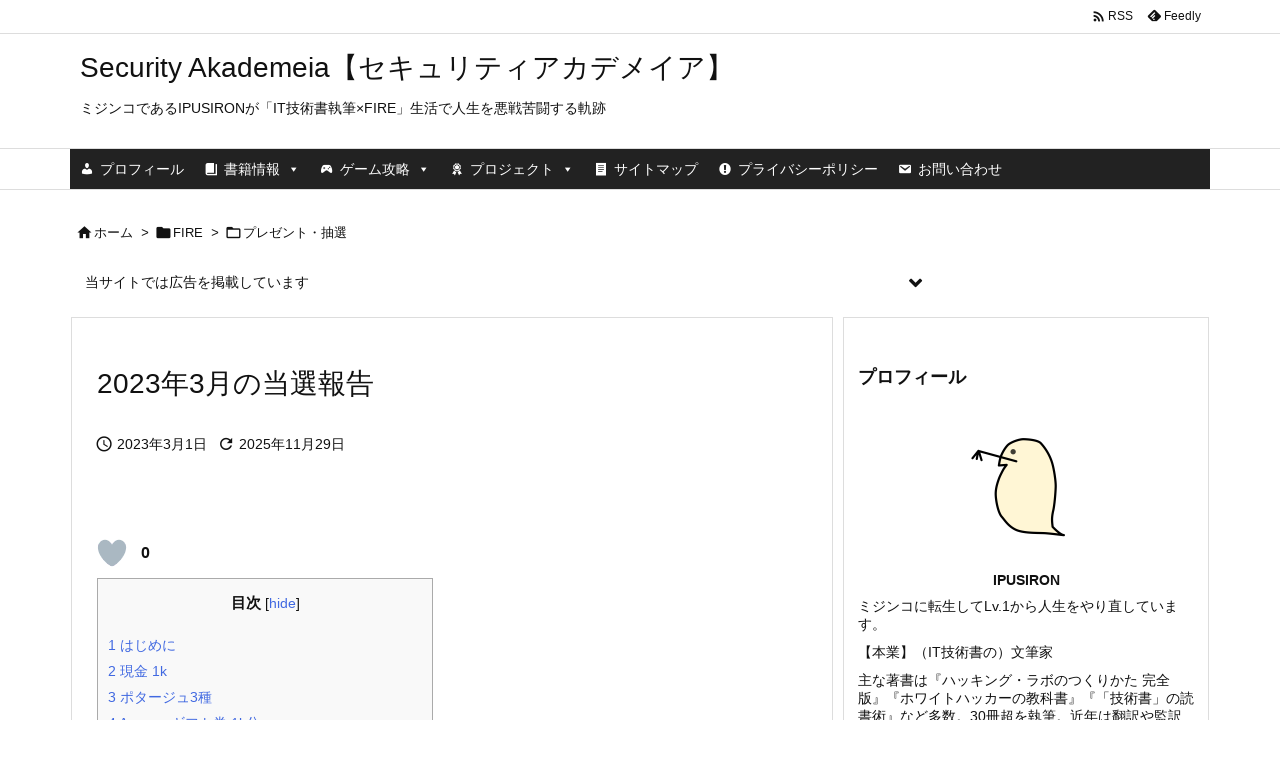

--- FILE ---
content_type: text/html; charset=UTF-8
request_url: https://akademeia.info/?p=25159
body_size: 204943
content:
<!DOCTYPE html>
<html dir="ltr" lang="ja" prefix="og: https://ogp.me/ns#" itemscope itemtype="https://schema.org/WebPage">
<head>
<meta charset="UTF-8" />
<meta http-equiv="X-UA-Compatible" content="IE=edge" />
<meta http-equiv="Content-Security-Policy" content="upgrade-insecure-requests" />
<meta name="viewport" content="width=device-width, initial-scale=1, user-scalable=yes" />
<title>2023年3月の当選報告 - Security Akademeia【セキュリティアカデメイア】</title>
<!-- All in One SEO 4.9.3 - aioseo.com -->
<meta name="description" content="ポタージュ3種 「クノール贅沢野菜」無料お試しキャンペーン 当選品：ポタージュ3種 主催：味の素ダイレクト G" />
<meta name="robots" content="max-image-preview:large" />
<meta name="author" content="ipusiron"/>
<link rel="canonical" href="https://akademeia.info/?p=25159" />
<meta name="generator" content="All in One SEO (AIOSEO) 4.9.3" />
<meta property="og:locale" content="ja_JP" />
<meta property="og:site_name" content="Security Akademeia【セキュリティアカデメイア】 - ミジンコであるIPUSIRONが「IT技術書執筆×FIRE」生活で人生を悪戦苦闘する軌跡" />
<meta property="og:type" content="article" />
<meta property="og:title" content="2023年3月の当選報告 - Security Akademeia【セキュリティアカデメイア】" />
<meta property="og:description" content="ポタージュ3種 「クノール贅沢野菜」無料お試しキャンペーン 当選品：ポタージュ3種 主催：味の素ダイレクト G" />
<meta property="og:url" content="https://akademeia.info/?p=25159" />
<meta property="og:image" content="https://akademeia.info/wp-content/uploads/2021/10/22667948_s.jpg" />
<meta property="og:image:secure_url" content="https://akademeia.info/wp-content/uploads/2021/10/22667948_s.jpg" />
<meta property="og:image:width" content="640" />
<meta property="og:image:height" content="427" />
<meta property="article:published_time" content="2023-03-01T07:55:35+00:00" />
<meta property="article:modified_time" content="2025-11-29T01:47:42+00:00" />
<meta name="twitter:card" content="summary" />
<meta name="twitter:site" content="@ipusiron" />
<meta name="twitter:title" content="2023年3月の当選報告 - Security Akademeia【セキュリティアカデメイア】" />
<meta name="twitter:description" content="ポタージュ3種 「クノール贅沢野菜」無料お試しキャンペーン 当選品：ポタージュ3種 主催：味の素ダイレクト G" />
<meta name="twitter:creator" content="@ipusiron" />
<meta name="twitter:image" content="https://akademeia.info/wp-content/uploads/2021/10/22667948_s.jpg" />
<script type="application/ld+json" class="aioseo-schema">
{"@context":"https:\/\/schema.org","@graph":[{"@type":"BlogPosting","@id":"https:\/\/akademeia.info\/?p=25159#blogposting","name":"2023\u5e743\u6708\u306e\u5f53\u9078\u5831\u544a - Security Akademeia\u3010\u30bb\u30ad\u30e5\u30ea\u30c6\u30a3\u30a2\u30ab\u30c7\u30e1\u30a4\u30a2\u3011","headline":"2023\u5e743\u6708\u306e\u5f53\u9078\u5831\u544a","author":{"@id":"https:\/\/akademeia.info\/?author=1#author"},"publisher":{"@id":"https:\/\/akademeia.info\/#person"},"image":{"@type":"ImageObject","url":"https:\/\/akademeia.info\/wp-content\/uploads\/2021\/10\/22667948_s.jpg","width":640,"height":427},"datePublished":"2023-03-01T16:55:35+09:00","dateModified":"2025-11-29T10:47:42+09:00","inLanguage":"ja","mainEntityOfPage":{"@id":"https:\/\/akademeia.info\/?p=25159#webpage"},"isPartOf":{"@id":"https:\/\/akademeia.info\/?p=25159#webpage"},"articleSection":"\u30d7\u30ec\u30bc\u30f3\u30c8\u30fb\u62bd\u9078"},{"@type":"BreadcrumbList","@id":"https:\/\/akademeia.info\/?p=25159#breadcrumblist","itemListElement":[{"@type":"ListItem","@id":"https:\/\/akademeia.info#listItem","position":1,"name":"\u30db\u30fc\u30e0","item":"https:\/\/akademeia.info","nextItem":{"@type":"ListItem","@id":"https:\/\/akademeia.info\/?cat=3#listItem","name":"FIRE"}},{"@type":"ListItem","@id":"https:\/\/akademeia.info\/?cat=3#listItem","position":2,"name":"FIRE","item":"https:\/\/akademeia.info\/?cat=3","nextItem":{"@type":"ListItem","@id":"https:\/\/akademeia.info\/?cat=211#listItem","name":"\u30d7\u30ec\u30bc\u30f3\u30c8\u30fb\u62bd\u9078"},"previousItem":{"@type":"ListItem","@id":"https:\/\/akademeia.info#listItem","name":"\u30db\u30fc\u30e0"}},{"@type":"ListItem","@id":"https:\/\/akademeia.info\/?cat=211#listItem","position":3,"name":"\u30d7\u30ec\u30bc\u30f3\u30c8\u30fb\u62bd\u9078","item":"https:\/\/akademeia.info\/?cat=211","nextItem":{"@type":"ListItem","@id":"https:\/\/akademeia.info\/?p=25159#listItem","name":"2023\u5e743\u6708\u306e\u5f53\u9078\u5831\u544a"},"previousItem":{"@type":"ListItem","@id":"https:\/\/akademeia.info\/?cat=3#listItem","name":"FIRE"}},{"@type":"ListItem","@id":"https:\/\/akademeia.info\/?p=25159#listItem","position":4,"name":"2023\u5e743\u6708\u306e\u5f53\u9078\u5831\u544a","previousItem":{"@type":"ListItem","@id":"https:\/\/akademeia.info\/?cat=211#listItem","name":"\u30d7\u30ec\u30bc\u30f3\u30c8\u30fb\u62bd\u9078"}}]},{"@type":"Person","@id":"https:\/\/akademeia.info\/#person","name":"ipusiron","image":{"@type":"ImageObject","@id":"https:\/\/akademeia.info\/?p=25159#personImage","url":"https:\/\/secure.gravatar.com\/avatar\/dbf90f0ac3128b303235105d100cd33f22867b020ac034cbce7eacb2b0382a4d?s=96&d=mm&r=g","width":96,"height":96,"caption":"ipusiron"}},{"@type":"Person","@id":"https:\/\/akademeia.info\/?author=1#author","url":"https:\/\/akademeia.info\/?author=1","name":"ipusiron","image":{"@type":"ImageObject","@id":"https:\/\/akademeia.info\/?p=25159#authorImage","url":"https:\/\/secure.gravatar.com\/avatar\/dbf90f0ac3128b303235105d100cd33f22867b020ac034cbce7eacb2b0382a4d?s=96&d=mm&r=g","width":96,"height":96,"caption":"ipusiron"}},{"@type":"WebPage","@id":"https:\/\/akademeia.info\/?p=25159#webpage","url":"https:\/\/akademeia.info\/?p=25159","name":"2023\u5e743\u6708\u306e\u5f53\u9078\u5831\u544a - Security Akademeia\u3010\u30bb\u30ad\u30e5\u30ea\u30c6\u30a3\u30a2\u30ab\u30c7\u30e1\u30a4\u30a2\u3011","description":"\u30dd\u30bf\u30fc\u30b8\u30e53\u7a2e \u300c\u30af\u30ce\u30fc\u30eb\u8d05\u6ca2\u91ce\u83dc\u300d\u7121\u6599\u304a\u8a66\u3057\u30ad\u30e3\u30f3\u30da\u30fc\u30f3 \u5f53\u9078\u54c1\uff1a\u30dd\u30bf\u30fc\u30b8\u30e53\u7a2e \u4e3b\u50ac\uff1a\u5473\u306e\u7d20\u30c0\u30a4\u30ec\u30af\u30c8 G","inLanguage":"ja","isPartOf":{"@id":"https:\/\/akademeia.info\/#website"},"breadcrumb":{"@id":"https:\/\/akademeia.info\/?p=25159#breadcrumblist"},"author":{"@id":"https:\/\/akademeia.info\/?author=1#author"},"creator":{"@id":"https:\/\/akademeia.info\/?author=1#author"},"image":{"@type":"ImageObject","url":"https:\/\/akademeia.info\/wp-content\/uploads\/2021\/10\/22667948_s.jpg","@id":"https:\/\/akademeia.info\/?p=25159\/#mainImage","width":640,"height":427},"primaryImageOfPage":{"@id":"https:\/\/akademeia.info\/?p=25159#mainImage"},"datePublished":"2023-03-01T16:55:35+09:00","dateModified":"2025-11-29T10:47:42+09:00"},{"@type":"WebSite","@id":"https:\/\/akademeia.info\/#website","url":"https:\/\/akademeia.info\/","name":"Security Akademeia\u3010\u30bb\u30ad\u30e5\u30ea\u30c6\u30a3\u30a2\u30ab\u30c7\u30e1\u30a4\u30a2\u3011","description":"\u30df\u30b8\u30f3\u30b3\u3067\u3042\u308bIPUSIRON\u304c\u300cIT\u6280\u8853\u66f8\u57f7\u7b46\u00d7FIRE\u300d\u751f\u6d3b\u3067\u4eba\u751f\u3092\u60aa\u6226\u82e6\u95d8\u3059\u308b\u8ecc\u8de1","inLanguage":"ja","publisher":{"@id":"https:\/\/akademeia.info\/#person"}}]}</script>
<!-- All in One SEO -->
<script>MathJax = {
  tex: {
    inlineMath: [['$','$'],['\\(','\\)']], 
    processEscapes: true
  },
  options: {
    ignoreHtmlClass: 'tex2jax_ignore|editor-rich-text'
  }
};</script>
<link rel='dns-prefetch' href='//ajax.googleapis.com' />
<link rel='dns-prefetch' href='//cdn.jsdelivr.net' />
<link rel='dns-prefetch' href='//www.googletagmanager.com' />
<link rel='dns-prefetch' href='//pagead2.googlesyndication.com' />
<script id="wpp-js" src="https://akademeia.info/wp-content/plugins/wordpress-popular-posts/assets/js/wpp.min.js?ver=7.3.6" data-sampling="0" data-sampling-rate="100" data-api-url="https://akademeia.info/index.php?rest_route=/wordpress-popular-posts" data-post-id="25159" data-token="a70a6ff204" data-lang="0" data-debug="0"></script>
<link rel="alternate" title="oEmbed (JSON)" type="application/json+oembed" href="https://akademeia.info/index.php?rest_route=%2Foembed%2F1.0%2Fembed&#038;url=https%3A%2F%2Fakademeia.info%2F%3Fp%3D25159" />
<link rel="alternate" title="oEmbed (XML)" type="text/xml+oembed" href="https://akademeia.info/index.php?rest_route=%2Foembed%2F1.0%2Fembed&#038;url=https%3A%2F%2Fakademeia.info%2F%3Fp%3D25159&#038;format=xml" />
<link rel='preconnect' href='//fonts.googleapis.com' crossorigin />
<link rel="preload" as="style" type="text/css" href="https://akademeia.info/wp-content/themes/luxeritas/style.async.min.css?v=1767622073" />
<link rel="preload" as="font" type="font/woff2" href="https://akademeia.info/wp-content/themes/luxeritas/fonts/icomoon/fonts/icomoon.woff2" crossorigin />
<!-- Global site tag (gtag.js) - Google Analytics -->
<script async src="https://www.googletagmanager.com/gtag/js?id=UA-42303378-1"></script>
<script>  window.dataLayer = window.dataLayer || [];
  function gtag(){dataLayer.push(arguments);}
  gtag('js', new Date());
  gtag('config', 'UA-42303378-1');</script>
<link rel="canonical" href="https://akademeia.info/?p=25159" />
<link rel='shortlink' href='https://akademeia.info/?p=25159' />
<link rel="pingback" href="https://akademeia.info/xmlrpc.php" />
<link rel="author" href="https://akademeia.info/?author=1" />
<link rel="alternate" type="application/rss+xml" title="Security Akademeia【セキュリティアカデメイア】 RSS Feed" href="https://akademeia.info/?feed=rss2" />
<link rel="alternate" type="application/atom+xml" title="Security Akademeia【セキュリティアカデメイア】 Atom Feed" href="https://akademeia.info/?feed=atom" />
<meta name="description" content="3月の応募数が1,340件で、当選数は61件でした。当選したものは今月の抽選とは言い切れないので、単純に当選率を計れませんが、あえて計算すると4.5%になります。 現金 1k 【先着3,000名様】..." />
<meta name="theme-color" content="#4285f4">
<meta name="format-detection" content="telephone=no">
<meta name="referrer" content="no-referrer-when-downgrade" />
<style id='wp-img-auto-sizes-contain-inline-css'>
img:is([sizes=auto i],[sizes^="auto," i]){contain-intrinsic-size:3000px 1500px}
/*# sourceURL=wp-img-auto-sizes-contain-inline-css */</style>
<link rel="stylesheet" id="mci-footnotes-jquery-tooltips-pagelayout-none-css" href="//akademeia.info/wp-content/plugins/footnotes/css/footnotes-jqttbrpl0.min.css" media="all" />
<style id='global-styles-inline-css' type='text/css'>
:root{--wp--preset--aspect-ratio--square: 1;--wp--preset--aspect-ratio--4-3: 4/3;--wp--preset--aspect-ratio--3-4: 3/4;--wp--preset--aspect-ratio--3-2: 3/2;--wp--preset--aspect-ratio--2-3: 2/3;--wp--preset--aspect-ratio--16-9: 16/9;--wp--preset--aspect-ratio--9-16: 9/16;--wp--preset--color--black: #000000;--wp--preset--color--cyan-bluish-gray: #abb8c3;--wp--preset--color--white: #ffffff;--wp--preset--color--pale-pink: #f78da7;--wp--preset--color--vivid-red: #cf2e2e;--wp--preset--color--luminous-vivid-orange: #ff6900;--wp--preset--color--luminous-vivid-amber: #fcb900;--wp--preset--color--light-green-cyan: #7bdcb5;--wp--preset--color--vivid-green-cyan: #00d084;--wp--preset--color--pale-cyan-blue: #8ed1fc;--wp--preset--color--vivid-cyan-blue: #0693e3;--wp--preset--color--vivid-purple: #9b51e0;--wp--preset--gradient--vivid-cyan-blue-to-vivid-purple: linear-gradient(135deg,rgb(6,147,227) 0%,rgb(155,81,224) 100%);--wp--preset--gradient--light-green-cyan-to-vivid-green-cyan: linear-gradient(135deg,rgb(122,220,180) 0%,rgb(0,208,130) 100%);--wp--preset--gradient--luminous-vivid-amber-to-luminous-vivid-orange: linear-gradient(135deg,rgb(252,185,0) 0%,rgb(255,105,0) 100%);--wp--preset--gradient--luminous-vivid-orange-to-vivid-red: linear-gradient(135deg,rgb(255,105,0) 0%,rgb(207,46,46) 100%);--wp--preset--gradient--very-light-gray-to-cyan-bluish-gray: linear-gradient(135deg,rgb(238,238,238) 0%,rgb(169,184,195) 100%);--wp--preset--gradient--cool-to-warm-spectrum: linear-gradient(135deg,rgb(74,234,220) 0%,rgb(151,120,209) 20%,rgb(207,42,186) 40%,rgb(238,44,130) 60%,rgb(251,105,98) 80%,rgb(254,248,76) 100%);--wp--preset--gradient--blush-light-purple: linear-gradient(135deg,rgb(255,206,236) 0%,rgb(152,150,240) 100%);--wp--preset--gradient--blush-bordeaux: linear-gradient(135deg,rgb(254,205,165) 0%,rgb(254,45,45) 50%,rgb(107,0,62) 100%);--wp--preset--gradient--luminous-dusk: linear-gradient(135deg,rgb(255,203,112) 0%,rgb(199,81,192) 50%,rgb(65,88,208) 100%);--wp--preset--gradient--pale-ocean: linear-gradient(135deg,rgb(255,245,203) 0%,rgb(182,227,212) 50%,rgb(51,167,181) 100%);--wp--preset--gradient--electric-grass: linear-gradient(135deg,rgb(202,248,128) 0%,rgb(113,206,126) 100%);--wp--preset--gradient--midnight: linear-gradient(135deg,rgb(2,3,129) 0%,rgb(40,116,252) 100%);--wp--preset--font-size--small: 13px;--wp--preset--font-size--medium: 20px;--wp--preset--font-size--large: 36px;--wp--preset--font-size--x-large: 42px;--wp--preset--spacing--20: 0.44rem;--wp--preset--spacing--30: 0.67rem;--wp--preset--spacing--40: 1rem;--wp--preset--spacing--50: 1.5rem;--wp--preset--spacing--60: 2.25rem;--wp--preset--spacing--70: 3.38rem;--wp--preset--spacing--80: 5.06rem;--wp--preset--shadow--natural: 6px 6px 9px rgba(0, 0, 0, 0.2);--wp--preset--shadow--deep: 12px 12px 50px rgba(0, 0, 0, 0.4);--wp--preset--shadow--sharp: 6px 6px 0px rgba(0, 0, 0, 0.2);--wp--preset--shadow--outlined: 6px 6px 0px -3px rgb(255, 255, 255), 6px 6px rgb(0, 0, 0);--wp--preset--shadow--crisp: 6px 6px 0px rgb(0, 0, 0);}:where(.is-layout-flex){gap: 0.5em;}:where(.is-layout-grid){gap: 0.5em;}body .is-layout-flex{display: flex;}.is-layout-flex{flex-wrap: wrap;align-items: center;}.is-layout-flex > :is(*, div){margin: 0;}body .is-layout-grid{display: grid;}.is-layout-grid > :is(*, div){margin: 0;}:where(.wp-block-columns.is-layout-flex){gap: 2em;}:where(.wp-block-columns.is-layout-grid){gap: 2em;}:where(.wp-block-post-template.is-layout-flex){gap: 1.25em;}:where(.wp-block-post-template.is-layout-grid){gap: 1.25em;}.has-black-color{color: var(--wp--preset--color--black) !important;}.has-cyan-bluish-gray-color{color: var(--wp--preset--color--cyan-bluish-gray) !important;}.has-white-color{color: var(--wp--preset--color--white) !important;}.has-pale-pink-color{color: var(--wp--preset--color--pale-pink) !important;}.has-vivid-red-color{color: var(--wp--preset--color--vivid-red) !important;}.has-luminous-vivid-orange-color{color: var(--wp--preset--color--luminous-vivid-orange) !important;}.has-luminous-vivid-amber-color{color: var(--wp--preset--color--luminous-vivid-amber) !important;}.has-light-green-cyan-color{color: var(--wp--preset--color--light-green-cyan) !important;}.has-vivid-green-cyan-color{color: var(--wp--preset--color--vivid-green-cyan) !important;}.has-pale-cyan-blue-color{color: var(--wp--preset--color--pale-cyan-blue) !important;}.has-vivid-cyan-blue-color{color: var(--wp--preset--color--vivid-cyan-blue) !important;}.has-vivid-purple-color{color: var(--wp--preset--color--vivid-purple) !important;}.has-black-background-color{background-color: var(--wp--preset--color--black) !important;}.has-cyan-bluish-gray-background-color{background-color: var(--wp--preset--color--cyan-bluish-gray) !important;}.has-white-background-color{background-color: var(--wp--preset--color--white) !important;}.has-pale-pink-background-color{background-color: var(--wp--preset--color--pale-pink) !important;}.has-vivid-red-background-color{background-color: var(--wp--preset--color--vivid-red) !important;}.has-luminous-vivid-orange-background-color{background-color: var(--wp--preset--color--luminous-vivid-orange) !important;}.has-luminous-vivid-amber-background-color{background-color: var(--wp--preset--color--luminous-vivid-amber) !important;}.has-light-green-cyan-background-color{background-color: var(--wp--preset--color--light-green-cyan) !important;}.has-vivid-green-cyan-background-color{background-color: var(--wp--preset--color--vivid-green-cyan) !important;}.has-pale-cyan-blue-background-color{background-color: var(--wp--preset--color--pale-cyan-blue) !important;}.has-vivid-cyan-blue-background-color{background-color: var(--wp--preset--color--vivid-cyan-blue) !important;}.has-vivid-purple-background-color{background-color: var(--wp--preset--color--vivid-purple) !important;}.has-black-border-color{border-color: var(--wp--preset--color--black) !important;}.has-cyan-bluish-gray-border-color{border-color: var(--wp--preset--color--cyan-bluish-gray) !important;}.has-white-border-color{border-color: var(--wp--preset--color--white) !important;}.has-pale-pink-border-color{border-color: var(--wp--preset--color--pale-pink) !important;}.has-vivid-red-border-color{border-color: var(--wp--preset--color--vivid-red) !important;}.has-luminous-vivid-orange-border-color{border-color: var(--wp--preset--color--luminous-vivid-orange) !important;}.has-luminous-vivid-amber-border-color{border-color: var(--wp--preset--color--luminous-vivid-amber) !important;}.has-light-green-cyan-border-color{border-color: var(--wp--preset--color--light-green-cyan) !important;}.has-vivid-green-cyan-border-color{border-color: var(--wp--preset--color--vivid-green-cyan) !important;}.has-pale-cyan-blue-border-color{border-color: var(--wp--preset--color--pale-cyan-blue) !important;}.has-vivid-cyan-blue-border-color{border-color: var(--wp--preset--color--vivid-cyan-blue) !important;}.has-vivid-purple-border-color{border-color: var(--wp--preset--color--vivid-purple) !important;}.has-vivid-cyan-blue-to-vivid-purple-gradient-background{background: var(--wp--preset--gradient--vivid-cyan-blue-to-vivid-purple) !important;}.has-light-green-cyan-to-vivid-green-cyan-gradient-background{background: var(--wp--preset--gradient--light-green-cyan-to-vivid-green-cyan) !important;}.has-luminous-vivid-amber-to-luminous-vivid-orange-gradient-background{background: var(--wp--preset--gradient--luminous-vivid-amber-to-luminous-vivid-orange) !important;}.has-luminous-vivid-orange-to-vivid-red-gradient-background{background: var(--wp--preset--gradient--luminous-vivid-orange-to-vivid-red) !important;}.has-very-light-gray-to-cyan-bluish-gray-gradient-background{background: var(--wp--preset--gradient--very-light-gray-to-cyan-bluish-gray) !important;}.has-cool-to-warm-spectrum-gradient-background{background: var(--wp--preset--gradient--cool-to-warm-spectrum) !important;}.has-blush-light-purple-gradient-background{background: var(--wp--preset--gradient--blush-light-purple) !important;}.has-blush-bordeaux-gradient-background{background: var(--wp--preset--gradient--blush-bordeaux) !important;}.has-luminous-dusk-gradient-background{background: var(--wp--preset--gradient--luminous-dusk) !important;}.has-pale-ocean-gradient-background{background: var(--wp--preset--gradient--pale-ocean) !important;}.has-electric-grass-gradient-background{background: var(--wp--preset--gradient--electric-grass) !important;}.has-midnight-gradient-background{background: var(--wp--preset--gradient--midnight) !important;}.has-small-font-size{font-size: var(--wp--preset--font-size--small) !important;}.has-medium-font-size{font-size: var(--wp--preset--font-size--medium) !important;}.has-large-font-size{font-size: var(--wp--preset--font-size--large) !important;}.has-x-large-font-size{font-size: var(--wp--preset--font-size--x-large) !important;}
/*# sourceURL=global-styles-inline-css */
</style>
<style id='core-block-supports-inline-css' type='text/css'>
.wp-block-gallery.wp-block-gallery-1{--wp--style--unstable-gallery-gap:var( --wp--style--gallery-gap-default, var( --gallery-block--gutter-size, var( --wp--style--block-gap, 0.5em ) ) );gap:var( --wp--style--gallery-gap-default, var( --gallery-block--gutter-size, var( --wp--style--block-gap, 0.5em ) ) );}.wp-block-gallery.wp-block-gallery-2{--wp--style--unstable-gallery-gap:var( --wp--style--gallery-gap-default, var( --gallery-block--gutter-size, var( --wp--style--block-gap, 0.5em ) ) );gap:var( --wp--style--gallery-gap-default, var( --gallery-block--gutter-size, var( --wp--style--block-gap, 0.5em ) ) );}.wp-block-gallery.wp-block-gallery-3{--wp--style--unstable-gallery-gap:var( --wp--style--gallery-gap-default, var( --gallery-block--gutter-size, var( --wp--style--block-gap, 0.5em ) ) );gap:var( --wp--style--gallery-gap-default, var( --gallery-block--gutter-size, var( --wp--style--block-gap, 0.5em ) ) );}.wp-block-gallery.wp-block-gallery-4{--wp--style--unstable-gallery-gap:var( --wp--style--gallery-gap-default, var( --gallery-block--gutter-size, var( --wp--style--block-gap, 0.5em ) ) );gap:var( --wp--style--gallery-gap-default, var( --gallery-block--gutter-size, var( --wp--style--block-gap, 0.5em ) ) );}.wp-block-gallery.wp-block-gallery-5{--wp--style--unstable-gallery-gap:var( --wp--style--gallery-gap-default, var( --gallery-block--gutter-size, var( --wp--style--block-gap, 0.5em ) ) );gap:var( --wp--style--gallery-gap-default, var( --gallery-block--gutter-size, var( --wp--style--block-gap, 0.5em ) ) );}.wp-block-gallery.wp-block-gallery-6{--wp--style--unstable-gallery-gap:var( --wp--style--gallery-gap-default, var( --gallery-block--gutter-size, var( --wp--style--block-gap, 0.5em ) ) );gap:var( --wp--style--gallery-gap-default, var( --gallery-block--gutter-size, var( --wp--style--block-gap, 0.5em ) ) );}.wp-block-gallery.wp-block-gallery-7{--wp--style--unstable-gallery-gap:var( --wp--style--gallery-gap-default, var( --gallery-block--gutter-size, var( --wp--style--block-gap, 0.5em ) ) );gap:var( --wp--style--gallery-gap-default, var( --gallery-block--gutter-size, var( --wp--style--block-gap, 0.5em ) ) );}.wp-block-gallery.wp-block-gallery-8{--wp--style--unstable-gallery-gap:var( --wp--style--gallery-gap-default, var( --gallery-block--gutter-size, var( --wp--style--block-gap, 0.5em ) ) );gap:var( --wp--style--gallery-gap-default, var( --gallery-block--gutter-size, var( --wp--style--block-gap, 0.5em ) ) );}.wp-block-gallery.wp-block-gallery-9{--wp--style--unstable-gallery-gap:var( --wp--style--gallery-gap-default, var( --gallery-block--gutter-size, var( --wp--style--block-gap, 0.5em ) ) );gap:var( --wp--style--gallery-gap-default, var( --gallery-block--gutter-size, var( --wp--style--block-gap, 0.5em ) ) );}.wp-block-gallery.wp-block-gallery-10{--wp--style--unstable-gallery-gap:var( --wp--style--gallery-gap-default, var( --gallery-block--gutter-size, var( --wp--style--block-gap, 0.5em ) ) );gap:var( --wp--style--gallery-gap-default, var( --gallery-block--gutter-size, var( --wp--style--block-gap, 0.5em ) ) );}.wp-block-gallery.wp-block-gallery-11{--wp--style--unstable-gallery-gap:var( --wp--style--gallery-gap-default, var( --gallery-block--gutter-size, var( --wp--style--block-gap, 0.5em ) ) );gap:var( --wp--style--gallery-gap-default, var( --gallery-block--gutter-size, var( --wp--style--block-gap, 0.5em ) ) );}.wp-block-gallery.wp-block-gallery-12{--wp--style--unstable-gallery-gap:var( --wp--style--gallery-gap-default, var( --gallery-block--gutter-size, var( --wp--style--block-gap, 0.5em ) ) );gap:var( --wp--style--gallery-gap-default, var( --gallery-block--gutter-size, var( --wp--style--block-gap, 0.5em ) ) );}
/*# sourceURL=core-block-supports-inline-css */
</style>

<style id='classic-theme-styles-inline-css'>
/*! This file is auto-generated */
.wp-block-button__link{color:#fff;background-color:#32373c;border-radius:9999px;box-shadow:none;text-decoration:none;padding:calc(.667em + 2px) calc(1.333em + 2px);font-size:1.125em}.wp-block-file__button{background:#32373c;color:#fff;text-decoration:none}
/*# sourceURL=/wp-includes/css/classic-themes.min.css */</style>
<link rel="stylesheet" id="liquid-block-speech-css" href="//akademeia.info/wp-content/plugins/liquid-speech-balloon/css/block.css" media="all" />
<link rel="stylesheet" id="wpdm-fonticon-css" href="//akademeia.info/wp-content/plugins/download-manager/assets/wpdm-iconfont/css/wpdm-icons.css" media="all" />
<link rel="stylesheet" id="wpdm-front-css" href="//akademeia.info/wp-content/plugins/download-manager/assets/css/front.min.css" media="all" />
<link rel="stylesheet" id="wpdm-front-dark-css" href="//akademeia.info/wp-content/plugins/download-manager/assets/css/front-dark.min.css" media="all" />
<link rel="stylesheet" id="pz-linkcard-css-css" href="//akademeia.info/wp-content/uploads/pz-linkcard/style/style.min.css" media="all" />
<link rel="stylesheet" id="toc-screen-css" href="//akademeia.info/wp-content/plugins/table-of-contents-plus/screen.min.css" media="all" />
<link rel="stylesheet" id="wp-ulike-css" href="//akademeia.info/wp-content/plugins/wp-ulike/assets/css/wp-ulike.min.css" media="all" />
<link rel="stylesheet" id="megamenu-css" href="//akademeia.info/wp-content/uploads/maxmegamenu/style.css" media="all" />
<link rel="stylesheet" id="dashicons-css" href="//akademeia.info/wp-includes/css/dashicons.min.css" media="all" />
<link rel="stylesheet" id="wordpress-popular-posts-css-css" href="//akademeia.info/wp-content/plugins/wordpress-popular-posts/assets/css/wpp.css" media="all" />
<link rel="stylesheet" id="yyi_rinker_stylesheet-css" href="//akademeia.info/wp-content/plugins/yyi-rinker/css/style.css?v=1.11.1" media="all" />
<link rel="stylesheet" id="fancybox-css" href="//akademeia.info/wp-content/plugins/easy-fancybox/fancybox/1.5.4/jquery.fancybox.min.css" media="screen" />
<style id='fancybox-inline-css'>
#fancybox-outer{background:#ffffff}#fancybox-content{background:#ffffff;border-color:#ffffff;color:#000000;}#fancybox-title,#fancybox-title-float-main{color:#fff}
/*# sourceURL=fancybox-inline-css */</style>
<link rel="stylesheet" id="tablepress-default-css" href="//akademeia.info/wp-content/plugins/tablepress/css/build/default.css" media="all" />
<link rel="stylesheet" id="hcb-style-css" href="//akademeia.info/wp-content/plugins/highlighting-code-block/build/css/hcb--dark.css" media="all" />
<style id='hcb-style-inline-css'>
:root{--hcb--fz--base: 14px}:root{--hcb--fz--mobile: 13px}:root{--hcb--ff:Menlo, Consolas, "Hiragino Kaku Gothic ProN", "Hiragino Sans", Meiryo, sans-serif;}
/*# sourceURL=hcb-style-inline-css */</style>
<link rel="stylesheet" id="wp-block-heading-css" href="//akademeia.info/wp-includes/blocks/heading/style.min.css" media="all" />
<link rel="stylesheet" id="wp-block-paragraph-css" href="//akademeia.info/wp-includes/blocks/paragraph/style.min.css" media="all" />
<link rel="stylesheet" id="wp-block-list-css" href="//akademeia.info/wp-includes/blocks/list/style.min.css" media="all" />
<link rel="stylesheet" id="wp-block-embed-css" href="//akademeia.info/wp-includes/blocks/embed/style.min.css" media="all" />
<link rel="stylesheet" id="wp-block-image-css" href="//akademeia.info/wp-includes/blocks/image/style.min.css" media="all" />
<link rel="stylesheet" id="wp-block-gallery-css" href="//akademeia.info/wp-includes/blocks/gallery/style.min.css" media="all" />
<style id='luxech-inline-css'>
/*! Luxeritas WordPress Theme 3.23.2 - (C) 2015 Thought is free. */*,*:before,*:after{box-sizing:border-box}@-ms-viewport{width:device-width}a:not([href]):not([tabindex]),a:not([href]):not([tabindex]):hover,a:not([href]):not([tabindex]):focus{color:inherit;text-decoration:none}a:not([href]):not([tabindex]):focus{outline:0}h1{font-size:2em;margin:.67em 0}small{font-size:80%}img{border-style:none;vertical-align:middle}hr{box-sizing:content-box;height:0;overflow:visible;margin-top:1rem;margin-bottom:1rem;border:0}pre{margin-top:0;margin-bottom:1rem;overflow:auto;-ms-overflow-style:scrollbar}code,pre{font-family:monospace,monospace;font-size:1em}ul ul,ol ul,ul ol,ol ol{margin-bottom:0}p{margin-top:0;margin-bottom:1rem}button{border-radius:0}input,button,select,optgroup,textarea{margin:0;font-family:inherit;font-size:inherit;line-height:inherit}button,input{overflow:visible}button,select{text-transform:none}button,[type=button],[type=reset],[type=submit]{-webkit-appearance:button}button:not(:disabled),[type=button]:not(:disabled),[type=reset]:not(:disabled),[type=submit]:not(:disabled){cursor:pointer}::-moz-focus-inner{padding:0;border-style:none}::-webkit-inner-spin-button{height:auto}::-webkit-search-decoration{-webkit-appearance:none}label{display:inline-block;margin-bottom:.5rem}h1,h2,h3,h4,h5,h6{margin-top:0;margin-bottom:.5rem;font-family:inherit;font-weight:500;line-height:1.2;color:inherit}.container{width:100%;margin-right:auto;margin-left:auto}@media (min-width:768px){.container{max-width:720px}}@media (min-width:992px){.container{max-width:960px}}@media (min-width:1200px){.container{max-width:1140px}}.row{display:flex;flex-wrap:wrap}div[class^=col-]{flex:0 0 auto;position:relative;width:100%;min-height:1px;padding-right:15px;padding-left:15px}.col-12{max-width:100%}.col-6{max-width:50%}.col-4{max-width:33.333333%}.clearfix:after{display:block;clear:both;content:""}.pagination{display:flex;padding-left:0;list-style:none;border-radius:.25rem}table{border-collapse:collapse}caption{padding-top:.75rem;padding-bottom:.75rem;color:#6c757d;text-align:left;caption-side:bottom}th{text-align:left}body .material-icons,body .material-icons-outlined{font-size:inherit;font-feature-settings:'liga';-moz-osx-font-smoothing:grayscale;text-rendering:optimizeLegibility;transform:scale(1.3,1.3);transform-origin:top;margin-top:-.16em}.material-icons.flip-h{transform:scale(-1.3,1.3)}.material-icons.rotate{transform:rotate(180deg) translate(0,-1.3em) scale(1.3,1.3)}.material-icons.pull-left{float:left;margin-right:.3em}.material-icons.pull-right{float:right;margin-left:.3em}@font-face{font-family:'icomoon';src:url('/wp-content/themes/luxeritas/fonts/icomoon/fonts/icomoon.eot');src:url('/wp-content/themes/luxeritas/fonts/icomoon/fonts/icomoon.eot') format('embedded-opentype'),url('/wp-content/themes/luxeritas/fonts/icomoon/fonts/icomoon.woff2') format('woff2'),url('/wp-content/themes/luxeritas/fonts/icomoon/fonts/icomoon.woff') format('woff'),url('/wp-content/themes/luxeritas/fonts/icomoon/fonts/icomoon.ttf') format('truetype'),url('/wp-content/themes/luxeritas/fonts/icomoon/fonts/icomoon.svg') format('svg');font-weight:400;font-style:normal;font-display:swap}[class^=ico-],[class*=" ico-"]{font-family:'icomoon';display:inline-block;font-style:normal;font-weight:400;font-variant:normal;text-transform:none;text-rendering:auto;line-height:1;-webkit-font-smoothing:antialiased;-moz-osx-font-smoothing:grayscale}.ico-speech-bubble:before{content:"\e903"}.ico-external-link-alt:before{content:"\f35d"}.ico-external-link-square-alt:before{content:"\f360"}.ico-line:before{content:"\e700"}.ico-feedly:before{content:"\e600"}.ico-plus-square:before{content:"\f0fe"}.ico-minus-square:before{content:"\f146"}.ico-caret-square-down:before{content:"\f150"}.ico-search:before{content:"\f002"}.ico-link:before{content:"\f0c1"}.ico-caret-right:before{content:"\f0da"}.ico-spinner:before{content:"\f110"}.ico-comment:before{content:"\e900"}.ico-comments:before{content:"\e901"}.ico-chevron-up:before{content:"\f077"}.ico-chevron-down:before{content:"\f078"}.ico-twitter:before{content:"\f099"}.ico-facebook:before{content:"\f09a"}.ico-linkedin:before{content:"\f0e1"}.ico-angle-double-right:before{content:"\f101"}.ico-chevron-circle-left:before{content:"\f137"}.ico-chevron-circle-right:before{content:"\f138"}.ico-youtube-play:before{content:"\f16a"}.ico-instagram:before{content:"\f16d"}.ico-pinterest-p:before{content:"\f231"}.ico-get-pocket:before{content:"\f265"}.ico-spin{animation:ico-spin 2s infinite linear}@keyframes ico-spin{0%{transform:rotate(0)}100%{transform:rotate(360deg)}}*{margin:0;padding:0}a:hover,.term img,a:hover,.term img:hover{transition:opacity .3s,transform .5s}a:hover img{opacity:.8}hr{border-top:1px dotted #999}img,video,object,canvas{max-width:100%;height:auto;box-sizing:content-box}.no-js img.lazy{display:none!important}pre,ul,ol{margin:1.6em 0}ul ul,ol ol,ul ol,ol ul{margin:0 .6em 0}pre{margin-bottom:30px}blockquote,.wp-block-quote{display:block;position:relative;overflow:hidden;overflow-wrap:anywhere;margin:1.6em 5px;padding:25px;font-size:1.4rem;background:#fdfdfd;border:0;border-radius:6px;box-shadow:0 5px 5px 0 rgba(18,63,82,.035),0 0 0 1px rgba(176,181,193,.2)}blockquote:after{content:"\275b\275b";display:block;position:absolute;font-family:Arial,sans-serif;font-size:200px;line-height:1em;left:-25px;top:-15px;opacity:.04}blockquote cite,.wp-block-quote cite{display:block;text-align:right;font-family:serif;font-size:.9em;font-style:oblique}.wp-block-quote:not(.is-large):not(.is-style-large){border:0}blockquote ol:first-child,blockquote p:first-child,blockquote ul:first-child{margin-top:5px}blockquote ol:last-child,blockquote p:last-child,blockquote ul:last-child{margin-bottom:5px}[type=submit],[type=text],[type=email],.reply a{display:inline;line-height:1;vertical-align:middle;padding:12px 12px 11px;max-width:100%}.reply a,[type=submit],.widget_categories select,.widget_archive select{color:#333;font-weight:400;background:#fff;border:1px solid #ddd}option,textarea,[type=text],[type=email],[type=search]{color:inherit;background:#fff;border:1px solid #ddd}[type=search]{-webkit-appearance:none;outline-offset:-2px;line-height:1;border-radius:0}textarea{overflow:auto;resize:vertical;padding:8px;max-width:100%}button{appearance:none;outline:0;border:0}.cboth{clear:both}.bold{font-weight:700}.wp-caption{margin-bottom:1.6em;max-width:100%}.wp-caption img[class*=wp-image-]{display:block;margin:0}.post .wp-caption-text,.post .wp-caption-dd{font-size:1.2rem;line-height:1.5;margin:0;padding:.5em 0}.sticky .posted-on{display:none}.bypostauthor>article .fn:after{content:"";position:relative}.screen-reader-text{clip:rect(1px,1px,1px,1px);height:1px;overflow:hidden;position:absolute !important;width:1px}strong{font-weight:700}em{font-style:italic}.alignleft{display:inline;float:left}.alignright{display:inline;float:right}.aligncenter{display:block;margin-right:auto;margin-left:auto}.post .alignfull{margin-left:-68px;margin-right:-68px}figure.alignwide>img,figure.alignfull>img{min-width:100%}blockquote.alignleft,.wp-caption.alignleft,.post img.alignleft{margin:.4em 1.6em 1.6em 0}blockquote.alignright,.wp-caption.alignright,.post img.alignright{margin:.4em 0 1.6em 1.6em}blockquote.aligncenter,.wp-caption.aligncenter,.post img.aligncenter{clear:both;margin-top:.4em;margin-bottom:1.6em}.wp-caption.alignleft,.wp-caption.alignright,.wp-caption.aligncenter{margin-bottom:1.2em}img[class*=wp-image-],img[class*=attachment-]{max-width:100%;height:auto}.gallery-item{display:inline-block;text-align:left;vertical-align:top;margin:0 0 1.5em;padding:0 1em 0 0;width:50%}.gallery-columns-1 .gallery-item{width:100%}.gallery-columns-2 .gallery-item{max-width:50%}@media screen and (min-width:30em){.gallery-item{max-width:25%}.gallery-columns-1 .gallery-item{max-width:100%}.gallery-columns-2 .gallery-item{max-width:50%}.gallery-columns-3 .gallery-item{max-width:33.33%}.gallery-columns-4 .gallery-item{max-width:25%}}.gallery-caption{display:block;font-size:1.2rem;line-height:1.5;padding:.5em 0}.wp-block-image{margin:1.6em 0}figure.wp-block-image{display:inline-block}.post ul.blocks-gallery-grid{padding:0}#head-in{padding-top:28px;background:#fff}.band{position:absolute;top:0;left:0;right:0}div[id*=head-band]{margin:auto;height:34px;line-height:34px;overflow:hidden;background:#fff;border-bottom:1px solid #ddd}.band-menu{position:relative;margin:auto}.band-menu ul{font-size:1px;margin:0 -5px 0 0;position:absolute;right:10px;list-style:none}.band-menu li{display:inline-block;vertical-align:middle;font-size:1.2rem;margin:0 3px;line-height:1}.band-menu li a{color:#111;text-decoration:none}.band-menu li a:hover{color:#09f}.band-menu .menu-item a:before{display:inline;margin:5px;line-height:1;font-family:"icomoon";content:"\f0da"}div[id*=head-band] .snsf{display:block;min-width:28px;height:20px;margin:-2px -6px 0 0;text-align:center}div[id*=head-band] .snsf a{display:block;height:100%;width:100%;text-decoration:none;letter-spacing:0;font-family:Verdana,Arial,Helvetica,Roboto;padding:4px;border-radius:2px}#sitename{display:inline-block;max-width:100%;margin:0 0 12px;font-size:2.8rem;line-height:1.4}#sitename a{color:inherit;text-decoration:none}.desc{line-height:1.4}.info{padding:20px 10px;overflow:hidden}.logo,.logo-up{position:relative;margin:15px auto -10px auto;text-align:center}.logo-up{margin:15px auto 0 auto}#header .head-cover{position:relative;margin:auto}#header #gnavi,#foot-in,.foot-nav{margin:auto}#nav{margin:0;padding:0;border-top:1px solid #ddd;border-bottom:1px solid #ddd;position:relative;z-index:20}#nav,#gnavi ul.gu,#gnavi li.gl>a,.mobile-nav{color:#111;background:#fff}#gnavi .mobile-nav{display:none}#gnavi .nav-menu{display:block}#gnavi ul.gu{margin:0}#gnavi li.gl{float:left;position:relative;list-style-type:none;text-indent:0;white-space:nowrap}#gnavi li.gl>a{display:block;text-decoration:none;text-align:center;height:100%}#gnavi li ul.gu{display:none}@media (min-width:992px){#gnavi ul.gu{display:flex;flex-wrap:wrap}#gnavi li.gl{flex:0 0 auto;min-width:1px;background:#09f}#gnavi .gc>ul>li.gl{background:0 0}#gnavi li.gl>a>.gim{display:block;height:100%}#gnavi .gc>ul>li>a>.gim{transition:.4s;border-bottom:0;padding:16px 18px}#gnavi li.gl>ul{display:none;margin:0;border:1px solid #ddd;border-bottom:0;background:0 0;position:absolute;top:100%;z-index:1}#gnavi li li.gl{width:100%;min-width:160px}#gnavi li li.gl a>.gim{border-bottom:1px solid #ddd;font-size:1.3rem;padding:10px 15px;width:100%;text-align:left}#gnavi li li.gl>ul{padding:0;border-top:1px solid #ddd;overflow:hidden;top:-1px;left:100%}#gnavi li.gl:hover>a,#gnavi li.gl:hover>a>.gim,div.mobile-nav:hover,ul.mobile-nav li:hover{color:#fff;background:#09f}#gnavi li[class*=current]>a{background:none repeat scroll 0 0 #000;color:#fff}#gnavi ul ul>li[class*=children]>a>.gim:after{font-family:"icomoon";content:"\f0da";position:absolute;right:6px;top:0;bottom:0;margin:auto;height:1.3rem}}@media (max-width:991px){.mobile-nav p{letter-spacing:0;font-size:1.1rem;line-height:1;margin:6px 0 0}.mobile-nav li{white-space:nowrap;text-align:center;padding:8px 10px;border:0;list-style:none;cursor:pointer}.mobile-nav li:hover{opacity:.6}.mobile-nav li i,.mobile-nav li svg{font-size:1.8rem;font-style:normal}#gnavi ul.gu{display:none;border:0;border-bottom:solid 1px #ddd}#gnavi li.gl{display:block;float:none;width:100%;padding-left:0;text-align:left;line-height:2.3;border-top:1px solid #ddd;list-style:disc inside}#gnavi li.gl:hover>a>.gim{background:0 0}}#primary{border:1px solid transparent}#section,.grid{margin:0 10px 20px 0}.grid{padding:45px 68px;background:#fff;border:1px solid #ddd}#breadcrumb{margin:20px 0 15px;padding:8px;line-height:2}#breadcrumb,#breadcrumb a{color:#111;text-decoration:none;word-break:normal}#breadcrumb a:hover{text-decoration:underline}#breadcrumb h1,#breadcrumb li{display:inline;list-style-type:none;font-size:1.3rem}#breadcrumb i,#breadcrumb svg{margin-right:3px}#breadcrumb i.arrow{margin:0 8px}.term{margin-right:10px}.term img{float:left;max-width:40%;height:auto;margin-bottom:15px;background:inherit;border:1px solid #ddd;border-radius:4px;box-shadow:0 0 2px 1px rgba(255,255,255,1) inset}.term img:hover{border-color:#06c}#related .term img{padding:1px;width:100px;height:100px}.read-more-link,.read-more-link i,.read-more-link svg{text-decoration:underline}#list a{word-break:normal}#list .toc{margin:0 0 25px}#list .excerpt{margin:0 0 12px;line-height:1.8}.exsp{display:inline}#list .read-more{clear:both;line-height:1;margin:35px 0 30px;text-align:right}#list .read-more{margin:0}@media (max-width:575px){.read-more-link{color:inherit;background:#fafafa;border:1px solid #aaa}.read-more-link:hover{color:#dc143c;background:#f0f0f0;text-decoration:none}}.meta,.post .meta{margin:0;font-size:1.4rem;color:#111;margin-bottom:35px;vertical-align:middle;padding:16px 0}.meta a{display:inline-block;color:#111;text-decoration:underline}.meta i{margin-right:6px}.meta span{margin:0 12px 0 0}.meta span.break{margin:0 8px 0 4px}.meta span.first-item{margin:0;white-space:nowrap}.meta-box{margin:30px 10px}.toc .meta-u,.post .meta-u{background:0 0;border:0;margin:0 0 10px;padding:0}.post .meta-u{overflow:hidden;text-align:right}#paging{margin:auto;text-align:center}#paging ul{padding:0}#paging i{font-weight:700}#paging .not-allow i{font-weight:400;opacity:.3}.pagination{display:flex;justify-content:center;margin:0}.pagination li{flex:1 1 42px;max-width:42px;min-width:27px;float:left}.pagination>li>a,.pagination>li>span{display:inline-block;text-decoration:none;width:100%;padding:6px 0;color:inherit;background:#fff;border:1px solid #ddd;border-right:0}.pagination>li:last-child>a,.pagination>li:last-child>span,.pagination>.not-allow:first-child>span:hover{border-right:1px solid #ddd}.pagination>.active>span,.pagination .current,.pagination>li>a:hover{color:#fff;background:#dc143c}.pagination>.active>span:hover,.pagination>.not-allow>span:hover{cursor:text}.post #paging{margin:20px 0 40px}.post{font-size:1.6rem;line-height:1.9}.post p{margin:1.3em 0}.post a{text-decoration:underline}.post h2,.post h3,.post h4,.post h5,.post h6{line-height:1.4;margin-top:35px;margin-bottom:30px}.post h1:first-child{margin-top:0}.post h2{border-left:8px solid #999;font-size:2.4rem;margin-top:50px;padding:8px 20px}.post h3{font-size:2.2rem;padding:2px 15px;margin-top:50px;margin-left:5px;border-left:2px #999 solid}.post h4{font-size:1.8rem;padding:0 12px;border:0;border-left:solid 12px #999}.post h2:first-child,.post h3:first-child{margin-top:30px}.post table{margin-bottom:30px}.post td,.post th{padding:8px 10px;border:1px solid #ddd}.post th{text-align:center;background:#f5f5f5}.post ul,.post ol{padding:0 0 0 30px}.post .vcard{text-align:right}.post .vcard i,.post .vcard svg{margin-right:8px}.entry-title,#front-page-title{font-size:2.8rem;line-height:1.5;background:0 0;border:none;margin:0 0 10px;padding:0}.entry-title a{color:inherit;text-decoration:none}.entry-title a:hover{color:#dc143c}#sns-tops{margin:-25px 0 45px}#sns-bottoms{margin:16px 0 0}#bottom-area #sns-bottoms{margin-bottom:0}.sns-msg h2{display:inline-block;margin:0 0 0 5px;padding:0 8px;line-height:1;font-size:1.6rem;background:0 0;border:none;border-bottom:5px solid #ccc}#pnavi{clear:both;padding:0;border:1px solid #ddd;background:#fff;height:auto;overflow:hidden}#pnavi .next,#pnavi .prev{position:relative}#pnavi .next{text-align:right;border-bottom:1px solid #ddd}#pnavi i,#pnavi svg{font-size:2.2rem}#pnavi .next-arrow,#pnavi .prev-arrow{font-size:1.6rem;position:absolute;top:10px}#pnavi .next-arrow *,#pnavi .prev-arrow *{vertical-align:middle}#pnavi .next-arrow{left:20px}#pnavi .prev-arrow{right:20px}#pnavi .ntitle,#pnavi .ptitle{margin-top:32px}#pnavi img{height:100px;width:100px;border:1px solid #ddd;border-radius:8px}#pnavi a{display:block;padding:15px 30px;overflow:hidden;text-decoration:none;color:#666;min-height:132px}#pnavi a:hover{color:#dc143c}#pnavi a>img,#pnavi a:hover>img{transition:opacity .4s,transform .4s}#pnavi a:hover>img{border-color:#337ab7}#pnavi .block-span{display:block;margin-top:35px}#pnavi .next img,#pnavi .no-img-next i,#pnavi .no-img-next svg{float:right;margin:0 0 0 10px}#pnavi .prev img,#pnavi .no-img-prev i,#pnavi .no-img-prev svg{float:left;margin:0 10px 0 0}#pnavi i.navi-home,#pnavi svg.navi-home,#pnavi .no-img-next i,#pnavi .no-img-next svg,#pnavi .no-img-prev i,#pnavi .no-img-prev svg{font-size:7.6rem;padding:5px 0}@media (min-width:1200px),(min-width:540px) and (max-width:991px){#pnavi .next,#pnavi .prev,#pnavi .next a,#pnavi .prev a{padding-bottom:32767px;margin-bottom:-32752px}#pnavi .next,#pnavi .prev{margin-bottom:-32767px;width:50%}#pnavi .next{float:right;border-left:1px solid #ddd}}.related,.discussion,.tb{font-size:2.4rem;line-height:2;margin:0 0 15px}.related i,.related svg,.discussion i,.discussion svg,.tb i,.tb svg{margin-right:10px}#related{padding:0}#related .term img{float:left;margin:8px 10px 8px 0}#related h3{font-size:1.6rem;font-weight:700;padding:0;margin:10px 0 10px 10px;border:none}#related h3 a{color:inherit;text-decoration:none;line-height:1.6}#related h3 a:hover{color:#09f}#related .toc{padding:10px 0;border-top:1px dotted #ccc}#related .toc:first-child{border-top:none}#related .excerpt p{display:inline;opacity:.7;font-size:1.3rem}#comments h3{font-size:1.6rem;border:none;padding:10px 0;margin-bottom:10px}#comments h3 i,#comments h3 svg{font-size:2.2rem;margin-right:10px}.comments-list,.comments-list li{border-bottom:1px solid #ddd}.comments-list li{margin-bottom:20px}.comments-list .comment-body{padding-bottom:20px}.comments-list li:last-child{margin-bottom:0;padding-bottom:0;border:none}#comments p{font-size:1.4rem;margin:20px 0}#comments label{display:block}.comment-author.vcard .avatar{display:block;float:left;margin:0 10px 20px 0}.comment-meta{margin-bottom:40px}.comment-meta:after{content:" ";clear:both}.fn{line-height:1.6;font-size:1.5rem}.says{margin-left:10px}.commentmetadata{font-size:1.4rem;height:15px;padding:10px 10px 10px 0}.reply a{display:block;text-decoration:none;text-align:center;width:65px;margin:0 0 0 auto}.comments-list{padding-left:0;list-style-type:none}.comments-list li.depth-1>ul.children{padding-left:30px}.comments-list li{list-style-type:none}#comments .no-comments{margin:0 0 20px;padding:10px 20px 30px;border-bottom:1px solid #ddd}#c-paging{text-align:center;padding:0 0 20px;border-bottom:1px solid #ccc}#commentform p{margin:0 0 20px}#respond{font-size:1.6rem}#commentform .tags{padding:10px;font-size:1.3rem}#commentform-author{display:flex;flex-wrap:wrap}.comment-form-author{flex:0 1 35%;padding-right:10px}.comment-form-email{flex:1 0 64%}#commentform,#comments textarea,[type^=text],[class^=comment-form-]{margin:0;width:100%}#comments .comment-form-cookies-consent{display:table}#comments .comment-form-cookies-consent *{display:table-cell;margin:0 5px 0 0;width:auto;vertical-align:middle}#comments .form-submit{margin:0}#comments .comments-list .form-submit{margin-bottom:40px}#comments [type=submit]{color:#fff;background:#666;padding:18px 18px 17px;cursor:pointer}#comments [type=submit]:hover{background:#dc143c}#trackback input{width:100%;margin:0 0 10px}#list-title{margin:0 0 40px;font-size:2.8rem;font-weight:400}#section .grid #list-title{margin:0}div[id*=side-],#col3{padding:20px 0;border:1px solid #ddd;background:#fff}#side .widget,#col3 .widget{overflow-wrap:anywhere;margin:0 6px;padding:20px 7px;border:1px solid transparent}#side ul,#col3 ul{margin-bottom:0}#side ul li,#col3 ul li{list-style-type:none;line-height:2;margin:0;padding:0}#side ul li li,#col3 ul li li{margin-left:16px}#side h3,#col3 h3,#side h4,#col3 h4{font-size:1.8rem;font-weight:700;color:#111;margin:4px 0 20px;padding:4px 0}.search-field{border:1px solid #bbb}#wp-calendar,.wp-calendar-nav{background:#fff}#wp-calendar caption{color:inherit;background:#fff}#wp-calendar #today{background:#ffec67}#wp-calendar .pad{background:#fff9f9}#footer{clear:both;background:#fff;border-top:1px solid #ddd;z-index:10}.row{margin:0}#foot-in{padding:25px 0}#foot-in a,#footer-menu,.foot-nav a{color:#111}#foot-in h4{font-size:1.8rem;font-weight:700;margin:15px 0;padding:4px 10px;border-left:8px solid #999}#foot-in ul li{list-style-type:none;line-height:1.8;margin:0 10px;padding:0}#foot-in ul li li{margin-left:15px}.foot-nav ul{margin:0 auto;padding:20px 15px}.foot-nav li{display:inline-block;margin:0}.foot-nav li:before{content:"\07c";margin:0 10px}.foot-nav li:first-child:before{content:"";margin:0}#copyright{font-size:1.2rem;padding:20px 0;color:#111;background:#fff;clear:both}#footer .copy{font-size:1.2rem;line-height:1;margin:20px 0 0;text-align:center}#footer .copy a{color:inherit}#footer #thk{margin:20px 0;white-space:nowrap;font-size:1.1rem;word-spacing:-1px}#page-top{position:fixed;bottom:14px;right:14px;font-weight:700;background:#656463;text-decoration:none;color:#fff;padding:16px 20px;text-align:center;cursor:pointer;transition:.8s;opacity:0;visibility:hidden;z-index:99}#page-top:hover{opacity:1!important}iframe{box-sizing:content-box;border:0}.i-video{display:block;position:relative;overflow:hidden}.i-video{padding-top:25px;padding-bottom:56.25%}.i-video iframe,.i-video object,.i-video embed{position:absolute;top:0;left:0;height:100%;width:100%}.i-embed iframe{width:100%}.head-under{margin-top:20px}.head-under,.post-title-upper,.post-title-under{margin-bottom:20px}.posts-under-1{padding:20px 0}.posts-under-2{padding-bottom:40px}.recentcomments a{display:inline;padding:0;margin:0}#main{flex:0 1 772px;max-width:772px;min-width:1px;float:left}#side{flex:0 0 366px;width:366px;min-width:1px;float:right}@media (min-width:992px){#primary,#field{display:flex}#breadcrumb,.head-cover{display:block !important}#sitename img{margin:0}}@media screen and (min-width:768px){.logo,#head-band-in,div[id*=head-band] .band-menu,#header .head-cover,#header #gnavi,#foot-in{max-width:720px}}@media screen and (min-width:992px){.logo,#head-band-in,div[id*=head-band] .band-menu,#header .head-cover,#header #gnavi,#foot-in{max-width:960px}}@media screen and (min-width:992px) and (max-width:1199px){#main{flex:0 1 592px;max-width:592px;min-width:1px}}@media screen and (min-width:1200px){.logo,#head-band-in,div[id*=head-band] .band-menu,#header .head-cover,#header #gnavi,#foot-in{max-width:1140px}#list .term img{width:auto;height:auto;margin-right:20px}}@media screen and (max-width:1199px){#list .term img{max-width:40%;height:auto;margin-right:20px}}@media print,(max-width:991px){#primary,#main,#side{display:block;width:100%;float:none;clear:both}div[id*=head-band]{padding:0 5px}#header #gnavi{padding-left:0;padding-right:0}#main{margin-bottom:30px}#section{margin-right:0}.grid,#side .widget,#col3 .widget{padding-left:20px;padding-right:20px}.grid{margin:0 0 20px}.post .alignfull{margin-left:-20px;margin-right:-20px}#side .widget,#col3 .widget{margin-left:0;margin-right:0}#related .toc{margin-right:15px}.comments-list li.depth-1>ul.children{padding-left:0}#foot-in{padding:0}#foot-in .col-xs-4,#foot-in .col-xs-6,#foot-in .col-xs-12{display:none}div[id*=side-]{margin-bottom:20px}#side-scroll{max-width:32767px}}@media (max-width:575px){.grid,#side .widget,#col3 .widget{padding-left:7px;padding-right:7px}.meta,.post .meta{font-size:1.2rem}#list .term img{max-width:30%;height:auto;margin:0 15px 25px 0}#list .excerpt{padding-left:0;margin:0 0 40px}.excerpt p:not(.meta){display:inline}.excerpt br{display:none}.read-more-link{display:block;clear:both;padding:12px;font-size:1.2rem;text-align:center;white-space:nowrap;overflow:hidden}.read-more-link,.read-more-link i{text-decoration:none}#list .term img{margin-bottom:30px}#list .read-more-link{margin:20px 0 0}#sitename{font-size:2.2rem}.entry-title,#front-page-title,.post h2,.post h3,.related,.discussion,.tb{font-size:1.8rem}#paging a,#paging span{padding:13px 0}[class^=comment-form-]{flex:0 0 100%;padding:0}#page-top{font-size:2rem;padding:8px 14px}.ptop{display:none}}div[class*=snsf-]{margin:2px 0 0;padding:0}div[class*=snsf-] .clearfix{padding:0}div[class*=snsf-] i,div[class*=snsf-] svg{max-width:16px}.snsname,.cpname{margin-left:5px}.snsfb{display:flex;flex-wrap:wrap;justify-content:space-between}.snsf-c li,.snsf-w li{flex:1 1 auto;list-style:none;vertical-align:middle;text-align:center;color:#fff;padding:1px 2px;margin-bottom:2px;white-space:nowrap;cursor:pointer}.snsf-c .snsfb li [aria-label],.snsf-w .snsfb li [aria-label]{padding:9px 0 10px}.snsf-c [aria-label],.snsf-w [aria-label],.snsf-c .snsfcnt,.snsf-w .snsfcnt{display:block;font-family:Verdana,Arial,Helvetica,Roboto;text-align:center;text-decoration:none;width:100%;border-radius:2px}.snsf-c .ico-hatena,.snsf-w .ico-hatena{font-weight:700;font-family:Verdana,Arial,Helvetica,Roboto}.snsf-c [aria-label],.snsf-c [aria-label]:hover,.snsf-w [aria-label],.snsf-w [aria-label]:hover{position:relative;line-height:1;padding:10px 0;color:#fff}.snsf-c .snsfb li [aria-label],.snsf-w .snsfb li [aria-label]{font-family:Verdana,Arial,Helvetica,Roboto;font-size:1.3rem;letter-spacing:-1px}.snsf-c .snsfb li [aria-label]{height:32px;box-shadow:0 1px 4px 0 rgba(0,0,0,.2)}.snsf-w .snsfb li [aria-label]{box-sizing:border-box;border:1px solid #ddd}.snsf-c .snsfb li [aria-label]:hover{opacity:.6}.snsf-w .snsfb li [aria-label]:hover{background:#f8f8f8;opacity:.7}.snsf-c .snsfb i,.snsf-w .snsfb i{margin-right:3px}.snsfcnt{display:block;position:absolute;right:0;top:-18px;padding:3px 0;font-size:1.1rem;background:#fffefd}.snsf-c .snsfcnt{color:#333;border:2px solid #ddd}.snsf-w .snsfcnt{box-sizing:content-box;top:-18px;left:-1px;border:1px solid #ddd;border-radius:2px 2px 0 0;color:#333}.snsfcnt i{margin:0 !important}div[class$=-w] ul[class*=sns] li a,div[class$=-w] ul[class*=sns] li.cp-button [aria-label]{background:#fbfbfb}.snsf-c .twitter a{background:#1c9be2}.snsf-c .facebook a{background:#3b5998}.snsf-c .linkedin a{background:#0479b4}.snsf-c .pinit a{background:#bd081c}.snsf-c .hatena a{background:#3875c4}.snsf-c .pocket a{background:#ee4257}.snsf-c .line a{background:#00c300}.snsf-c .rss a{background:#f86300}.snsf-c .feedly a{background:#2bb24c}.snsf-c .cp-button [aria-label]{background:#56350d}.snsf-c .twitter .snsfcnt{border-color:#1c9be2}.snsf-c .facebook .snsfcnt{border-color:#3b5998}.snsf-c .linkedin .snsfcnt{border-color:#0479b4}.snsf-c .pinit .snsfcnt{border-color:#bd081c}.snsf-c .hatena .snsfcnt{border-color:#3875c4}.snsf-c .pocket .snsfcnt{border-color:#ee4257}.snsf-c .line .snsfcnt{border-color:#00c300}.snsf-c .rss .snsfcnt{border-color:#f86300}.snsf-c .feedly .snsfcnt{border-color:#2bb24c}.snsf-c .cp-button .snsfcnt{border-color:#56350d}.snsf-w .snsfb .twitter a{color:#1c9be2}.snsf-w .snsfb .facebook a{color:#3b5998}.snsf-w .snsfb .linkedin a{color:#0479b4}.snsf-w .snsfb .pinit a{color:#bd081c}.snsf-w .snsfb .hatena a{color:#3875c4}.snsf-w .snsfb .pocket a{color:#ee4257}.snsf-w .snsfb .line a{color:#00c300}.snsf-w .snsfb .rss a{color:#f86300}.snsf-w .snsfb .feedly a{color:#2bb24c}.snsf-w .snsfb .cp-button [aria-label]{color:#56350d}@media screen and (max-width:765px){div[class*=snsf-] .snsname{display:none}}@media screen and (min-width:992px){.snsfb li.line-sm{display:none !important}}@media screen and (max-width:991px){.snsfb li.line-pc{display:none !important}}.blogcard{margin:0 0 1.6em}.blogcard p{font-size:1.6rem;line-height:1.6;margin:0 0 .5em}.blogcard a{font-size:1.4rem}a.blogcard-href{display:block;position:relative;padding:20px;border:1px solid #ddd;background:#fff;color:#111;text-decoration:none;max-width:540px;min-height:140px;transition:transform .4s ease}a.blogcard-href:hover{color:#ff811a;background:#fcfcfc;box-shadow:3px 3px 8px rgba(0,0,0,.2);transform:translateY(-4px)}p.blog-card-title{color:#111;font-weight:700}p.blog-card-desc{font-size:.9em;color:#666}.blogcard-img{float:right;margin:0 0 15px 20px}p.blogcard-link{clear:both;font-size:.8em;color:#999;margin:15px 0 0}img.blogcard-icon,amp-img.blogcard-icon{display:inline-block;width:18px;height:18px}#search{padding-bottom:0;position:relative;width:100%}#search label{width:100%;margin:0}.search-field{width:100%;height:32px;margin:0;padding:4px 6px}[type=submit].search-submit{position:absolute;top:2px;right:2px;height:28px;padding:8px;font-size:1.2rem;background:0 0;cursor:pointer}.search-field:placeholder-shown{font-family:"icomoon";color:#767676;font-size:1.4rem}#search input:focus::placeholder{color:transparent}.widget_categories a,.widget_archive a,.widget_nav_menu a{display:block;padding:3px 0}@media print,(max-width:991px){.widget_categories a,.widget_archive a,.widget_nav_menu a{padding:7px 0}}.widget_categories,.widget_archive{margin-bottom:5px}.widget_categories select,.widget_archive select{padding:15px 13px;width:100%;height:32px;margin:0;padding:4px 6px;border:1px solid #bbb}.calendar_wrap{margin-bottom:10px}#wp-calendar,.wp-calendar-nav{display:table;table-layout:fixed;line-height:2;width:100%;margin:0 auto;padding:0;border-collapse:collapse;border-spacing:0;font-size:1.2rem}#side #wp-calendar,#col3 #wp-calendar{margin:0 auto}#wp-calendar caption{padding:2px;width:auto;text-align:center;font-weight:700;border:thin solid #ccc;border-radius:3px 3px 0 0;caption-side:top}#wp-calendar #today{font-weight:700}#wp-calendar th,#wp-calendar td,.wp-calendar-nav span{line-height:2;vertical-align:middle;text-align:center}#wp-calendar td,.wp-calendar-nav span{display:table-cell;border:thin solid #ccc}.wp-calendar-nav span{border-top:0}.wp-calendar-nav span.pad{width:0}#wp-calendar th{font-style:normal;font-weight:700;color:#fff;border-left:thin solid #ccc;border-right:thin solid #ccc;background:#333}#wp-calendar a{font-size:1.2rem;color:#3969ff;text-decoration:underline}#wp-calendar a:hover{color:#c3251d}@media print,(max-width:991px){#wp-calendar,#wp-calendar a{font-size:1.7rem}}.tagcloud{display:flex;flex-wrap:wrap;letter-spacing:-.4em}.tagcloud a{display:inline-block;flex:1 0 auto;min-width:1px;letter-spacing:normal;text-decoration:none;font-size:14px;font-size:1.4rem!important;border:1px solid #ddd;margin:2px;padding:5px 10px}#thk-new{font-size:1.2rem;margin:-10px 0 0}#thk-new .term img,#thk-new .term amp-img{margin:0 10px 0 0;padding:1px;max-width:100px;max-height:100px}#thk-new .excerpt p{display:block;margin:0;padding:0;line-height:1.4}#thk-new p.new-meta{margin:0 0 6px}#thk-new p.new-title{font-size:1.3rem;font-weight:700;line-height:1.4;padding:0;margin:0 0 12px;text-decoration:none}#thk-new .toc{padding:15px 0;border-bottom:1px dotted #ccc}#thk-new .toc:last-child{margin-bottom:0;padding-bottom:0;border-style:none}div#thk-rcomments{margin-top:-5px;margin-left:5px}#thk-rcomments .recentcomments,#thk-rcomments .recentcomments a{background:0 0;font-size:1.2rem}#thk-rcomments .recentcomments{margin:0;border-bottom:1px dotted #ddd}#thk-rcomments .recentcomments a{text-decoration:underline}#thk-rcomments .recentcomments:last-child{border-bottom:none}#thk-rcomments .comment_post{margin-left:10px}#thk-rcomments .widget_comment_author,#thk-rcomments .widget_comment_author a{margin:15px 0;min-height:40px;color:#767574;font-size:1.2rem;font-weight:700;line-height:1.5;overflow:hidden}#thk-rcomments .widget_comment_author img,#thk-rcomments .widget_comment_author amp-img{float:left;vertical-align:middle;margin:0 5px 0 0}#thk-rcomments .widget_comment_author span{display:block;margin:auto 0;overflow:hidden}#thk-rcomments [class*=ico-comment]{margin-right:6px;color:red}#thk-rcomments .ico-angle-double-right{margin-right:6px}#thk-rcomments .comment_excerpt{margin:14px 0 14px 10px;font-size:1.2rem;line-height:1.8}#thk-rcomments .comment_post{display:block;margin:0 0 14px 12px}.ps-widget{margin:0;padding:0;width:100%;overflow:hidden}p.ps-label{text-align:left;margin:0 auto 5px auto;font-size:1.4rem}.ps-widget{display:inline-block}.rectangle-1-row{margin-bottom:10px}.rectangle-1-col{margin-right:10px}.ps-250-250{max-width:250px;max-height:250px}.ps-300-250{max-width:300px;max-height:250px}.ps-336-280{max-width:336px;max-height:280px}.ps-120-600{max-width:120px;max-height:600px}.ps-160-600{max-width:160px;max-height:600px}.ps-300-600{max-width:300px;max-height:600px}.ps-468-60{max-width:468px;max-height:60px}.ps-728-90{max-width:728px;max-height:90px}.ps-970-90{max-width:970px;max-height:90px}.ps-970-250{max-width:970px;max-height:250px}.ps-320-100{max-width:320px;max-height:100px}.ps-col{max-width:690px}@media (min-width:541px) and (max-width:1200px){.rectangle-1-col,.rectangle-2-col{margin:0 0 10px}rectangle-2-col{margin-bottom:20px}.ps-col{max-width:336px}}@media (max-width:991px){.ps-120-600,.ps-160-600,.ps-300-600{max-width:300px;max-height:600px}.ps-728-90,.ps-970-90,.ps-970-250{max-width:728px;max-height:90px}}@media (max-width:767px){.ps-728-90,.ps-970-90,.ps-970-250{max-width:468px;max-height:60px}}@media (max-width:540px){.rectangle-2-col,.rectangle-2-row{display:none}div.ps-widget{max-width:336px;max-height:none}.ps-col{max-width:336px}p.ps-728-90,p.ps-970-90,p.ps-970-250,div.ps-728-90,div.ps-970-90,div.ps-970-250{max-width:320px;max-height:100px}}div.ps-wrap{max-height:none}p.al-c,div.al-c{text-align:center;margin-left:auto;margin-right:auto}#thk-follow{display:table;width:100%;table-layout:fixed;border-collapse:separate;border-spacing:4px 0}#thk-follow ul{display:table-row}#thk-follow ul li{display:table-cell;box-shadow:1px 1px 3px 0 rgba(0,0,0,.3)}#thk-follow .snsf{display:block;border-radius:4px;padding:1px;height:100%;width:100%}#thk-follow li a{display:block;overflow:hidden;white-space:nowrap;border:3px solid #fff;border-radius:2px;line-height:1.2;letter-spacing:0;padding:5px 0;color:#fff;font-size:18px;font-family:Verdana,Arial,Helvetica,Roboto;text-align:center;text-decoration:none}#thk-follow .fname{display:block;font-size:10px}#thk-follow a:hover{opacity:.7}#thk-follow .twitter{background:#1c9be2}#thk-follow .facebook{background:#3b5998}#thk-follow .instagram{background:linear-gradient(200deg,#6559ca,#bc318f 35%,#e33f5f 50%,#f77638 70%,#fec66d 100%)}#thk-follow .pinit{background:#bd081c}#thk-follow .hatena{background:#3875c4}#thk-follow .google{background:#dd4b39}#thk-follow .youtube{background:#ae3a34}#thk-follow .line{background:#00c300}#thk-follow .rss{background:#f86300}#thk-follow .feedly{background:#2bb24c}#thk-rss-feedly{display:table;width:100%;table-layout:fixed;border-collapse:separate;border-spacing:6px 0}#thk-rss-feedly ul{display:table-row}#thk-rss-feedly li{display:table-cell}#thk-rss-feedly li a{display:block;overflow:hidden;white-space:nowrap;width:100%;font-size:1.6rem;line-height:22px;padding:7px 0;color:#fff;border-radius:3px;text-align:center;text-decoration:none;box-shadow:1px 1px 3px 0 rgba(0,0,0,.3)}#thk-rss-feedly a:hover{color:#fff;opacity:.7}#thk-rss-feedly a.icon-rss-button{background:#f86300}#thk-rss-feedly a.icon-feedly-button{background:#2bb24c}#thk-rss-feedly a span{font-family:Garamond,Palatino,Caslon,'Century Oldstyle',Bodoni,'Computer Modern',Didot,Baskerville,'Times New Roman',Century,Egyptienne,Clarendon,Rockwell,serif;font-weight:700}#thk-rss-feedly i{margin:0 10px 0 0;color:#fff}#side .widget-qr img,#col3 .widget-qr img,#side .widget-qr amp-img,#col3 .widget-qr amp-img{display:block;margin:auto}#layer li.gl>a{text-align:left;padding:10px;font-size:1.3rem;margin:0;padding-left:20px;width:100%}#layer li.gl>a:hover{text-decoration:none}#layer li.gl>a:before{font-family:"icomoon";content:"\f0da";padding-right:10px}#layer li[class*=children] span{pointer-events:none}#layer li[class*=children] a{padding-left:16px}#layer li[class*=children] li a{padding-left:35px}#layer li li[class*=children] a{padding-left:32px}#layer li li[class*=children] li a{padding-left:55px}#layer li ul.gu{border-bottom:0}#layer li li.gl>a:before{content:"-"}#layer li li li.gl>a:before{content:"\0b7"}#close{position:fixed;top:10px;right:10px;padding:8px 12px;box-sizing:content-box;color:#fff;background:#000;border:2px solid #ddd;border-radius:4px;opacity:.7;text-align:center;cursor:pointer;z-index:1200}#close i,#close svg{font-size:18px;margin:0}#close i:before{vertical-align:middle}#close:hover{opacity:1}#sform{display:none;position:absolute;top:0;left:0;right:0;width:98%;height:48px;max-width:600px;margin:auto;padding:2px;background:rgba(0,0,0,.5);border-radius:6px;z-index:1200}#sform .search-form{position:relative;width:100%;margin:auto;border-radius:6px}#sform .search-field{height:44px;border-radius:4px;font-size:18px}#sform .search-submit{border-radius:4px;height:40px}html{overflow:auto;overflow-y:scroll;-webkit-text-size-adjust:100%;-webkit-tap-highlight-color:transparent;font-size:62.5%!important}#list .posts-list-middle-widget{padding:15px}#list .exsp,#list .exsp p{opacity:1}#list div[id^=tile-] .exsp{opacity:.5}#list div[id^=card-] .exsp{opacity:.5}body{overflow:hidden;font-family:'Meiryo',-apple-system,BlinkMacSystemFont,'.SFNSDisplay-Regular','Hiragino Kaku Gothic Pro','Yu Gothic','MS PGothic','Segoe UI','Verdana','Helvetica','Arial',sans-serif;font-weight:400;color:#111;background:#fff}a{word-break:break-all;text-decoration:none;background-color:transparent;-webkit-text-decoration-skip:objects;color:#4169e1}a:hover{text-decoration:none;color:#dc143c}body,li,pre,blockquote{font-size:1.4rem}#mobile-buttons{display:flex;overflow-x:auto;position:fixed;left:0;right:0;bottom:14px;margin:0;white-space:nowrap;transition:.8s;z-index:90}#mobile-buttons ul{display:flex;margin:auto}#mobile-buttons li{display:inline-block;list-style:none;flex:0 0 auto;padding:8px 12px 6px;font-size:1.6rem;line-height:1.2;margin:0 2px;min-width:70px;text-align:center;color:#fff;background:rgba(0,0,0,.6);border-radius:0;cursor:pointer;white-space:nowrap}#mobile-buttons li *{vertical-align:middle;color:#fff}#sns-mobile ul{margin:0}#sns-mobile [class*=-count],#sns-mobile [class*=-check]{display:none}#mobile-buttons span{font-size:1.2rem}#footer-nav{text-align:center}.home #bottom-area #paging{margin-bottom:30px}#sns-bottoms li,#sns-mobile li{min-width:25%}@media (min-width:576px){#list .excerpt{overflow:hidden}}@media (min-width:992px){#side{flex-basis:366px;width:366px}#side-scroll{border-top:0;padding-top:0}#mobile-buttons{display:none}#footer-nav{border-bottom:1px solid #ccc}}@media (min-width:1430px){.container{width:1400px;max-width:1400px}.logo,#header .head-cover,#header #gnavi,#head-band-in,#foot-in,.foot-nav,div[id*=head-band] .band-menu{width:1400px;max-width:100%}#section,.grid{margin:0 18px 20px 0}#main{flex:0 1 986px;max-width:986px;min-width:1px;float:left}#side{flex:0 0 412px;width:412px;min-width:1px;float:right}#side .widget{margin:0 18px;padding:20px 18px}}@media (max-width:991px){#nav{border-top:0}#gnavi ul.mobile-nav{transition:width .6s,max-height .6s;position:fixed;top:-48px;right:5px;display:flex;flex-flow:column;margin:0;border:1px solid #ddd;max-height:44px;width:48px;overflow:hidden;opacity:.9}.mobile-nav li.mob-func{min-height:44px;line-height:28px}.mobile-nav li.mob-func i{font-size:1.4rem}.mobile-nav li.mob-menu{border-top:3px double #ddd}#page-top{display:none}}@media (max-width:575px){#list .term img{max-width:100%;float:none}.foot-nav li{list-style-type:circle;text-align:left;margin:10px 26px;display:list-item}.foot-nav li:before{content:"";margin:0}}@media (min-width:992px) and (max-width:1429px){.grid{padding-left:25px;padding-right:25px}.post .alignfull{margin-left:-25px;margin-right:-25px}#side .widget{margin:0 6px;padding:20px 7px}}@media (min-width:992px) and (max-width:1199px){#main{float:left}}
/*! luxe child css */.math-scroll{overflow-x:auto}
[class*=luxe-blocks] p{margin:1em 0}.acl{cursor:pointer}.acc{height:0;overflow:hidden;padding:0;opacity:0;transition:.8s}.act svg,.act span{vertical-align:middle}.act svg{margin-right:6px}.aci:before{font-family:"icomoon";font-weight:900;content:'\f078'}.acb:checked + label + .acc{height:auto;padding:0 15px;opacity:1}.acb:checked + label .aci:before{content:'\f077'}
/*# sourceURL=luxech-inline-css */</style>
<noscript><link rel="stylesheet" id="nav-css" href="//akademeia.info/wp-content/themes/luxeritas/styles/nav.min.css?v=1667652628" media="all" /></noscript>
<noscript><link rel="stylesheet" id="async-css" href="//akademeia.info/wp-content/themes/luxeritas/style.async.min.css?v=1768664518" media="all" /></noscript>
<noscript><link rel="stylesheet" id="material-css" href="//fonts.googleapis.com/icon?family=Material+Icons%7CMaterial+Icons+Outlined&#038;display=swap" media="all" crossorigin="anonymous" /></noscript>
<script src="//ajax.googleapis.com/ajax/libs/jquery/3.6.0/jquery.min.js" id="jquery-js"></script>
<script src="//akademeia.info/wp-content/plugins/footnotes/js/jquery.tools.min.js" id="mci-footnotes-jquery-tools-js"></script>
<script src="//akademeia.info/wp-content/themes/luxeritas/js/luxe.min.js?v=1767622073" id="luxe-js" async defer></script>
<script src="//akademeia.info/wp-content/plugins/download-manager/assets/js/wpdm.min.js" id="wpdm-frontend-js-js"></script>
<script id="wpdm-frontjs-js-extra">
/* <![CDATA[ */
var wpdm_url = {"home":"https://akademeia.info/","site":"https://akademeia.info/","ajax":"https://akademeia.info/wp-admin/admin-ajax.php"};
var wpdm_js = {"spinner":"\u003Ci class=\"wpdm-icon wpdm-sun wpdm-spin\"\u003E\u003C/i\u003E","client_id":"9f440d9bde6247617db1cd0d5077c9d5"};
var wpdm_strings = {"pass_var":"\u30d1\u30b9\u30ef\u30fc\u30c9\u78ba\u8a8d\u5b8c\u4e86 !","pass_var_q":"\u30c0\u30a6\u30f3\u30ed\u30fc\u30c9\u3092\u958b\u59cb\u3059\u308b\u306b\u306f\u3001\u6b21\u306e\u30dc\u30bf\u30f3\u3092\u30af\u30ea\u30c3\u30af\u3057\u3066\u304f\u3060\u3055\u3044\u3002","start_dl":"\u30c0\u30a6\u30f3\u30ed\u30fc\u30c9\u958b\u59cb"};
//# sourceURL=wpdm-frontjs-js-extra
/* ]]> */</script>
<script src="//akademeia.info/wp-content/plugins/download-manager/assets/js/front.min.js" id="wpdm-frontjs-js"></script>
<script src="//akademeia.info/wp-content/plugins/yyi-rinker/js/event-tracking.js?v=1.11.1" id="yyi_rinker_event_tracking_script-js"></script>
<!-- Site Kit によって追加された Google タグ（gtag.js）スニペット -->
<!-- Google アナリティクス スニペット (Site Kit が追加) -->
<script src="//www.googletagmanager.com/gtag/js?id=GT-5RFH4SK" id="google_gtagjs-js" async></script>
<script id="google_gtagjs-js-after">
/* <![CDATA[ */
window.dataLayer = window.dataLayer || [];function gtag(){dataLayer.push(arguments);}
gtag("set","linker",{"domains":["akademeia.info"]});
gtag("js", new Date());
gtag("set", "developer_id.dZTNiMT", true);
gtag("config", "GT-5RFH4SK");
//# sourceURL=google_gtagjs-js-after
/* ]]> */</script>
<meta name="generator" content="Site Kit by Google 1.170.0" /><style>.liquid-speech-balloon-00 .liquid-speech-balloon-avatar { background-image: url("https://akademeia.info/wp-content/uploads/2021/02/mijinko.png"); } .liquid-speech-balloon-01 .liquid-speech-balloon-avatar { background-image: url("https://akademeia.info/wp-content/uploads/2021/02/ryo-e1613502100442.jpg"); } .liquid-speech-balloon-00 .liquid-speech-balloon-avatar::after { content: "イプシロン"; } .liquid-speech-balloon-01 .liquid-speech-balloon-avatar::after { content: "リョウ"; } </style>
<style id="wpp-loading-animation-styles">@-webkit-keyframes bgslide{from{background-position-x:0}to{background-position-x:-200%}}@keyframes bgslide{from{background-position-x:0}to{background-position-x:-200%}}.wpp-widget-block-placeholder,.wpp-shortcode-placeholder{margin:0 auto;width:60px;height:3px;background:#dd3737;background:linear-gradient(90deg,#dd3737 0%,#571313 10%,#dd3737 100%);background-size:200% auto;border-radius:3px;-webkit-animation:bgslide 1s infinite linear;animation:bgslide 1s infinite linear}</style>
<!-- Analytics by WP Statistics - https://wp-statistics.com -->
<script language="javascript">
    var vc_pid = "887000808";</script><script src="//aml.valuecommerce.com/vcdal.js" async></script><style>
.yyi-rinker-images {
    display: flex;
    justify-content: center;
    align-items: center;
    position: relative;
}
div.yyi-rinker-image img.yyi-rinker-main-img.hidden {
    display: none;
}
.yyi-rinker-images-arrow {
    cursor: pointer;
    position: absolute;
    top: 50%;
    display: block;
    margin-top: -11px;
    opacity: 0.6;
    width: 22px;
}
.yyi-rinker-images-arrow-left{
    left: -10px;
}
.yyi-rinker-images-arrow-right{
    right: -10px;
}
.yyi-rinker-images-arrow-left.hidden {
    display: none;
}
.yyi-rinker-images-arrow-right.hidden {
    display: none;
}
div.yyi-rinker-contents.yyi-rinker-design-tate  div.yyi-rinker-box{
    flex-direction: column;
}
div.yyi-rinker-contents.yyi-rinker-design-slim div.yyi-rinker-box .yyi-rinker-links {
    flex-direction: column;
}
div.yyi-rinker-contents.yyi-rinker-design-slim div.yyi-rinker-info {
    width: 100%;
}
div.yyi-rinker-contents.yyi-rinker-design-slim .yyi-rinker-title {
    text-align: center;
}
div.yyi-rinker-contents.yyi-rinker-design-slim .yyi-rinker-links {
    text-align: center;
}
div.yyi-rinker-contents.yyi-rinker-design-slim .yyi-rinker-image {
    margin: auto;
}
div.yyi-rinker-contents.yyi-rinker-design-slim div.yyi-rinker-info ul.yyi-rinker-links li {
align-self: stretch;
}
div.yyi-rinker-contents.yyi-rinker-design-slim div.yyi-rinker-box div.yyi-rinker-info {
padding: 0;
}
div.yyi-rinker-contents.yyi-rinker-design-slim div.yyi-rinker-box {
flex-direction: column;
padding: 14px 5px 0;
}
.yyi-rinker-design-slim div.yyi-rinker-box div.yyi-rinker-info {
text-align: center;
}
.yyi-rinker-design-slim div.price-box span.price {
display: block;
}
div.yyi-rinker-contents.yyi-rinker-design-slim div.yyi-rinker-info div.yyi-rinker-title a{
font-size:16px;
}
div.yyi-rinker-contents.yyi-rinker-design-slim ul.yyi-rinker-links li.amazonkindlelink:before,  div.yyi-rinker-contents.yyi-rinker-design-slim ul.yyi-rinker-links li.amazonlink:before,  div.yyi-rinker-contents.yyi-rinker-design-slim ul.yyi-rinker-links li.rakutenlink:before, div.yyi-rinker-contents.yyi-rinker-design-slim ul.yyi-rinker-links li.yahoolink:before, div.yyi-rinker-contents.yyi-rinker-design-slim ul.yyi-rinker-links li.mercarilink:before {
font-size:12px;
}
div.yyi-rinker-contents.yyi-rinker-design-slim ul.yyi-rinker-links li a {
font-size: 13px;
}
.entry-content ul.yyi-rinker-links li {
padding: 0;
}
div.yyi-rinker-contents .yyi-rinker-attention.attention_desing_right_ribbon {
    width: 89px;
    height: 91px;
    position: absolute;
    top: -1px;
    right: -1px;
    left: auto;
    overflow: hidden;
}
div.yyi-rinker-contents .yyi-rinker-attention.attention_desing_right_ribbon span {
    display: inline-block;
    width: 146px;
    position: absolute;
    padding: 4px 0;
    left: -13px;
    top: 12px;
    text-align: center;
    font-size: 12px;
    line-height: 24px;
    -webkit-transform: rotate(45deg);
    transform: rotate(45deg);
    box-shadow: 0 1px 3px rgba(0, 0, 0, 0.2);
}
div.yyi-rinker-contents .yyi-rinker-attention.attention_desing_right_ribbon {
    background: none;
}
.yyi-rinker-attention.attention_desing_right_ribbon .yyi-rinker-attention-after,
.yyi-rinker-attention.attention_desing_right_ribbon .yyi-rinker-attention-before{
display:none;
}
div.yyi-rinker-use-right_ribbon div.yyi-rinker-title {
    margin-right: 2rem;
}</style><meta name="thumbnail" content="https://akademeia.info/wp-content/uploads/2021/10/22667948_s.jpg" /><meta name="google-site-verification" content="v9FRuJIMb4ty-i3kqSd-R0hVcmrXoU3wT4McYVhTtfU">
<!-- Site Kit が追加した Google AdSense メタタグ -->
<meta name="google-adsense-platform-account" content="ca-host-pub-2644536267352236">
<meta name="google-adsense-platform-domain" content="sitekit.withgoogle.com">
<!-- Site Kit が追加した End Google AdSense メタタグ -->
<!-- Google AdSense スニペット (Site Kit が追加) -->
<script async="async" src="https://pagead2.googlesyndication.com/pagead/js/adsbygoogle.js?client=ca-pub-5550192287991481&amp;host=ca-host-pub-2644536267352236" crossorigin="anonymous"></script>
<!-- (ここまで) Google AdSense スニペット (Site Kit が追加) -->
<link rel="https://api.w.org/" href="https://akademeia.info/index.php?rest_route=/" /><link rel="alternate" title="JSON" type="application/json" href="https://akademeia.info/index.php?rest_route=/wp/v2/posts/25159" /><link rel="icon" href="https://akademeia.info/wp-content/uploads/2021/02/cropped-favicon-32x32.png" sizes="32x32" />
<link rel="icon" href="https://akademeia.info/wp-content/uploads/2021/02/cropped-favicon-192x192.png" sizes="192x192" />
<link rel="apple-touch-icon" href="https://akademeia.info/wp-content/uploads/2021/02/cropped-favicon-180x180.png" />
<meta name="msapplication-TileImage" content="https://akademeia.info/wp-content/uploads/2021/02/cropped-favicon-270x270.png" />
<style id="wp-custom-css">
.entry-thumbnail,img.wp-post-image{width:200px !important;height:200px !important;object-fit:cover !important}@media (max-width:600px){.entry-thumbnail,img.wp-post-image{box-sizing:border-box !important;margin-left:3px !important;margin-right:3px !important;   padding-left:0 !important;padding-right:0 !important;width:100px !important;height:100px !important;}}</style>
<style> img.wp-smiley,img.emoji{display:inline !important;border:none !important;box-shadow:none !important;height:1em !important;width:1em !important;margin:0 0.07em !important;vertical-align:-0.1em !important;background:none !important;padding:0 !important;}</style>
<meta name="generator" content="WordPress Download Manager 3.3.46" />
<style>/** Mega Menu CSS: fs **/</style>
<style>
        /* WPDM Link Template Styles */        </style>
<style>
            :root {
                --color-primary: #4a8eff;
                --color-primary-rgb: 74, 142, 255;
                --color-primary-hover: #5998ff;
                --color-primary-active: #3281ff;
                --clr-sec: #6c757d;
                --clr-sec-rgb: 108, 117, 125;
                --clr-sec-hover: #6c757d;
                --clr-sec-active: #6c757d;
                --color-secondary: #6c757d;
                --color-secondary-rgb: 108, 117, 125;
                --color-secondary-hover: #6c757d;
                --color-secondary-active: #6c757d;
                --color-success: #018e11;
                --color-success-rgb: 1, 142, 17;
                --color-success-hover: #0aad01;
                --color-success-active: #0c8c01;
                --color-info: #2CA8FF;
                --color-info-rgb: 44, 168, 255;
                --color-info-hover: #2CA8FF;
                --color-info-active: #2CA8FF;
                --color-warning: #FFB236;
                --color-warning-rgb: 255, 178, 54;
                --color-warning-hover: #FFB236;
                --color-warning-active: #FFB236;
                --color-danger: #ff5062;
                --color-danger-rgb: 255, 80, 98;
                --color-danger-hover: #ff5062;
                --color-danger-active: #ff5062;
                --color-green: #30b570;
                --color-blue: #0073ff;
                --color-purple: #8557D3;
                --color-red: #ff5062;
                --color-muted: rgba(69, 89, 122, 0.6);
                --wpdm-font: "Sen", -apple-system, BlinkMacSystemFont, "Segoe UI", Roboto, Helvetica, Arial, sans-serif, "Apple Color Emoji", "Segoe UI Emoji", "Segoe UI Symbol";
            }
            .wpdm-download-link.btn.btn-primary {
                border-radius: 4px;
            }</style>
<style media="all">
.footnotes_reference_container {margin-top: 24px !important; margin-bottom: 0px !important;}
.footnote_container_prepare > p {border-bottom: 1px solid #aaaaaa !important;}
.footnote_tooltip { font-size: 13px !important; color: #000000 !important; background-color: #ffffff !important; border-width: 1px !important; border-style: solid !important; border-color: #cccc99 !important; -webkit-box-shadow: 2px 2px 11px #666666; -moz-box-shadow: 2px 2px 11px #666666; box-shadow: 2px 2px 11px #666666; max-width: 450px !important;}</style>

</head>
<body class="wp-singular post-template-default single single-post postid-25159 single-format-standard wp-embed-responsive wp-theme-luxeritas wp-child-theme-luxech mega-menu-global-nav">
<header id="header" itemscope itemtype="https://schema.org/WPHeader">
<div id="head-in">
<div class="head-cover">
<div class="info" itemscope itemtype="https://schema.org/Website">
<p id="sitename"><a href="https://akademeia.info/" itemprop="url"><span itemprop="name about">Security Akademeia【セキュリティアカデメイア】</span></a></p>
<p class="desc" itemprop="alternativeHeadline">ミジンコであるIPUSIRONが「IT技術書執筆×FIRE」生活で人生を悪戦苦闘する軌跡</p>
</div><!--/.info-->
</div><!--/.head-cover-->
</div><!--/#head-in-->
<nav itemscope itemtype="https://schema.org/SiteNavigationElement">
<div id="nav">
<div id="gnavi">
<div id="mega-menu-wrap-global-nav" class="mega-menu-wrap"><div class="mega-menu-toggle"><div class="mega-toggle-blocks-left"></div><div class="mega-toggle-blocks-center"></div><div class="mega-toggle-blocks-right"><div class='mega-toggle-block mega-menu-toggle-animated-block mega-toggle-block-0' id='mega-toggle-block-0'><button aria-label="Toggle Menu" class="mega-toggle-animated mega-toggle-animated-slider" type="button" aria-expanded="false">
<span class="mega-toggle-animated-box">
<span class="mega-toggle-animated-inner"></span></span>
</button></div></div></div><ul id="mega-menu-global-nav" class="mega-menu max-mega-menu mega-menu-horizontal mega-no-js" data-event="hover_intent" data-effect="fade_up" data-effect-speed="200" data-effect-mobile="disabled" data-effect-speed-mobile="0" data-mobile-force-width="false" data-second-click="go" data-document-click="collapse" data-vertical-behaviour="standard" data-breakpoint="768" data-unbind="true" data-mobile-state="collapse_all" data-mobile-direction="vertical" data-hover-intent-timeout="300" data-hover-intent-interval="100"><li class="mega-menu-item mega-menu-item-type-post_type mega-menu-item-object-page mega-align-bottom-left mega-menu-flyout mega-has-icon mega-icon-left mega-menu-item-179" id="mega-menu-item-179"><a class="dashicons-admin-users mega-menu-link" href="https://akademeia.info/?page_id=31" tabindex="0">プロフィール</a></li><li class="mega-menu-item mega-menu-item-type-custom mega-menu-item-object-custom mega-menu-item-has-children mega-menu-megamenu mega-menu-grid mega-align-bottom-left mega-menu-grid mega-has-icon mega-icon-left mega-menu-item-190" id="mega-menu-item-190"><a class="dashicons-book mega-menu-link" href="#" aria-expanded="false" tabindex="0">書籍情報<span class="mega-indicator" aria-hidden="true"></span></a>
<ul class="mega-sub-menu" role='presentation'>
<li class="mega-menu-row" id="mega-menu-190-0">
<ul class="mega-sub-menu" style='--columns:12' role='presentation'>
<li class="mega-menu-column mega-「ハッキング・ラボ」シリーズ mega-menu-columns-3-of-12 「ハッキング・ラボ」シリーズ" style="--columns:12; --span:3" id="mega-menu-190-0-0">
<ul class="mega-sub-menu">
<li class="mega-menu-item mega-menu-item-type-post_type mega-menu-item-object-page mega-menu-item-41540" id="mega-menu-item-41540"><a class="mega-menu-link" href="https://akademeia.info/?page_id=41523">『ハッキング・ラボの冒険 初心者のサーバー侵入チャレンジ』</a></li><li class="mega-menu-item mega-menu-item-type-post_type mega-menu-item-object-page mega-menu-item-35516" id="mega-menu-item-35516"><a class="mega-menu-link" href="https://akademeia.info/?page_id=35502">『ハッキング・ラボのつくりかた　完全版』</a></li><li class="mega-menu-item mega-menu-item-type-post_type mega-menu-item-object-page mega-menu-item-22551" id="mega-menu-item-22551"><a class="mega-menu-link" href="https://akademeia.info/?page_id=22508">『ハッキング・ラボで遊ぶために辞書ファイルを鍛える本』</a></li><li class="mega-menu-item mega-menu-item-type-post_type mega-menu-item-object-page mega-menu-item-632" id="mega-menu-item-632"><a class="mega-menu-link" href="https://akademeia.info/?page_id=607">『ハッキング・ラボの構築で困ったら読む本　Windows/Mac対応』</a></li><li class="mega-menu-item mega-menu-item-type-post_type mega-menu-item-object-page mega-menu-item-584" id="mega-menu-item-584"><a class="mega-menu-link" href="https://akademeia.info/?page_id=550">『1日で自作するポータブル・ハッキング・ラボ』</a></li><li class="mega-menu-item mega-menu-item-type-post_type mega-menu-item-object-page mega-menu-item-451" id="mega-menu-item-451"><a class="mega-menu-link" href="https://akademeia.info/?page_id=423">『ハッキング・ラボのそだてかた　ミジンコでもわかるBadUSB』</a></li><li class="mega-menu-item mega-menu-item-type-post_type mega-menu-item-object-page mega-menu-item-191" id="mega-menu-item-191"><a class="mega-menu-link" href="https://akademeia.info/?page_id=155">『ハッキング・ラボのつくりかた　仮想環境におけるハッカー体験学習』</a></li></ul></li><li class="mega-menu-column mega-暗号理論 mega-menu-columns-3-of-12 暗号理論" style="--columns:12; --span:3" id="mega-menu-190-0-1">
<ul class="mega-sub-menu">
<li class="mega-menu-item mega-menu-item-type-custom mega-menu-item-object-custom mega-menu-item-42627" id="mega-menu-item-42627"><a class="mega-menu-link" href="https://ipusiron.github.io/book_Caesar_concise_en/">『Caesar Cipher Breaking – A Concise Edition』</a></li><li class="mega-menu-item mega-menu-item-type-post_type mega-menu-item-object-page mega-menu-item-42539" id="mega-menu-item-42539"><a class="mega-menu-link" href="https://akademeia.info/?page_id=42482">『シーザー暗号の解読法 簡易版』</a></li><li class="mega-menu-item mega-menu-item-type-post_type mega-menu-item-object-page mega-menu-item-37072" id="mega-menu-item-37072"><a class="mega-menu-link" href="https://akademeia.info/?page_id=37037">『シーザー暗号の解読法』</a></li><li class="mega-menu-item mega-menu-item-type-custom mega-menu-item-object-custom mega-menu-item-41815" id="mega-menu-item-41815"><a class="mega-menu-link" href="https://book.mynavi.jp/ec/products/detail/id=147364">『安全な暗号をどう実装するか 暗号技術の新設計思想』</a></li><li class="mega-menu-item mega-menu-item-type-post_type mega-menu-item-object-page mega-menu-item-40007" id="mega-menu-item-40007"><a class="mega-menu-link" href="https://akademeia.info/?page_id=39995">『暗号解読 実践ガイド』</a></li><li class="mega-menu-item mega-menu-item-type-post_type mega-menu-item-object-page mega-menu-item-193" id="mega-menu-item-193"><a class="mega-menu-link" href="https://akademeia.info/?page_id=94">『Pythonでいかにして暗号を破るか　古典暗号解読プログラムを自作する本』</a></li><li class="mega-menu-item mega-menu-item-type-custom mega-menu-item-object-custom mega-menu-item-224" id="mega-menu-item-224"><a class="mega-menu-link" href="https://book.mynavi.jp/ec/products/detail/id=117007">『暗号技術 実践活用ガイド』</a></li><li class="mega-menu-item mega-menu-item-type-post_type mega-menu-item-object-page mega-menu-item-192" id="mega-menu-item-192"><a class="mega-menu-link" href="https://akademeia.info/?page_id=157">『暗号技術のすべて』</a></li></ul></li><li class="mega-menu-column mega-入門書 mega-menu-columns-3-of-12 入門書" style="--columns:12; --span:3" id="mega-menu-190-0-2">
<ul class="mega-sub-menu">
<li class="mega-menu-item mega-menu-item-type-custom mega-menu-item-object-custom mega-menu-item-43059" id="mega-menu-item-43059"><a class="mega-menu-link" href="https://book.mynavi.jp/ec/products/detail/id=148414">『世界で闘うサイバーセキュリティ力を鍛える本』</a></li><li class="mega-menu-item mega-menu-item-type-custom mega-menu-item-object-custom mega-menu-item-40421" id="mega-menu-item-40421"><a class="mega-menu-link" href="https://book.mynavi.jp/ec/products/detail/id=146171">『生成AIによるサイバーセキュリティ実践ガイド』</a></li><li class="mega-menu-item mega-menu-item-type-post_type mega-menu-item-object-page mega-menu-item-34007" id="mega-menu-item-34007"><a class="mega-menu-link" href="https://akademeia.info/?page_id=33994">『サイバーセキュリティの教科書』</a></li><li class="mega-menu-item mega-menu-item-type-post_type mega-menu-item-object-page mega-menu-item-23755" id="mega-menu-item-23755"><a class="mega-menu-link" href="https://akademeia.info/?page_id=23739">『「技術書」の読書術』</a></li><li class="mega-menu-item mega-menu-item-type-post_type mega-menu-item-object-page mega-menu-item-19835" id="mega-menu-item-19835"><a class="mega-menu-link" href="https://akademeia.info/?page_id=19815">『ホワイトハッカーの教科書』</a></li><li class="mega-menu-item mega-menu-item-type-custom mega-menu-item-object-custom mega-menu-item-8285" id="mega-menu-item-8285"><a class="mega-menu-link" href="https://akademeia.info/?p=9875">『Wizard Bible事件から考えるサイバーセキュリティ』</a></li></ul></li><li class="mega-menu-column mega-「ハッカーの学校」シリーズ mega-menu-columns-3-of-12 「ハッカーの学校」シリーズ" style="--columns:12; --span:3" id="mega-menu-190-0-3">
<ul class="mega-sub-menu">
<li class="mega-menu-item mega-menu-item-type-post_type mega-menu-item-object-page mega-menu-item-44663" id="mega-menu-item-44663"><a class="mega-menu-link" href="https://akademeia.info/?page_id=44656">『サイバー忍者入門』</a></li><li class="mega-menu-item mega-menu-item-type-post_type mega-menu-item-object-page mega-menu-item-44544" id="mega-menu-item-44544"><a class="mega-menu-link" href="https://akademeia.info/?page_id=44531">『生成AIで作るセキュリティツール100』</a></li><li class="mega-menu-item mega-menu-item-type-post_type mega-menu-item-object-page mega-menu-item-804" id="mega-menu-item-804"><a class="mega-menu-link" href="https://akademeia.info/?page_id=299">『ハッカーの学校　鍵開けの教科書』</a></li><li class="mega-menu-item mega-menu-item-type-post_type mega-menu-item-object-page mega-menu-item-1187" id="mega-menu-item-1187"><a class="mega-menu-link" href="https://akademeia.info/?page_id=301">『ハッカーの学校　個人情報調査の教科書』</a></li><li class="mega-menu-item mega-menu-item-type-post_type mega-menu-item-object-page mega-menu-item-1625" id="mega-menu-item-1625"><a class="mega-menu-link" href="https://akademeia.info/?page_id=1592">『ハッカーの学校』</a></li></ul></li></ul></li></ul></li><li class="mega-menu-item mega-menu-item-type-custom mega-menu-item-object-custom mega-menu-item-has-children mega-align-bottom-left mega-menu-flyout mega-has-icon mega-icon-left mega-menu-item-33439" id="mega-menu-item-33439"><a class="dashicons-games mega-menu-link" href="#" aria-expanded="false" tabindex="0">ゲーム攻略<span class="mega-indicator" aria-hidden="true"></span></a>
<ul class="mega-sub-menu">
<li class="mega-menu-item mega-menu-item-type-post_type mega-menu-item-object-page mega-menu-item-36703" id="mega-menu-item-36703"><a class="mega-menu-link" href="https://akademeia.info/?page_id=36701">Cypher</a></li><li class="mega-menu-item mega-menu-item-type-post_type mega-menu-item-object-page mega-menu-item-47291" id="mega-menu-item-47291"><a class="mega-menu-link" href="https://akademeia.info/?page_id=47277">Alchemia</a></li><li class="mega-menu-item mega-menu-item-type-post_type mega-menu-item-object-page mega-menu-item-33440" id="mega-menu-item-33440"><a class="mega-menu-link" href="https://akademeia.info/?page_id=32179">Turing Complete</a></li><li class="mega-menu-item mega-menu-item-type-post_type mega-menu-item-object-page mega-menu-item-35012" id="mega-menu-item-35012"><a class="mega-menu-link" href="https://akademeia.info/?page_id=33404">NandGame</a></li><li class="mega-menu-item mega-menu-item-type-post_type mega-menu-item-object-page mega-menu-item-39330" id="mega-menu-item-39330"><a class="mega-menu-link" href="https://akademeia.info/?page_id=38712">The Signal State</a></li><li class="mega-menu-item mega-menu-item-type-post_type mega-menu-item-object-page mega-menu-item-47290" id="mega-menu-item-47290"><a class="mega-menu-link" href="https://akademeia.info/?page_id=47285">Hard Chip</a></li><li class="mega-menu-item mega-menu-item-type-post_type mega-menu-item-object-page mega-menu-item-47289" id="mega-menu-item-47289"><a class="mega-menu-link" href="https://akademeia.info/?page_id=47287">Virtual Circuit Board</a></li></ul></li><li class="mega-menu-item mega-menu-item-type-custom mega-menu-item-object-custom mega-menu-item-has-children mega-align-bottom-left mega-menu-flyout mega-has-icon mega-icon-left mega-menu-item-42166" id="mega-menu-item-42166"><a class="dashicons-awards mega-menu-link" href="#" aria-expanded="false" tabindex="0">プロジェクト<span class="mega-indicator" aria-hidden="true"></span></a>
<ul class="mega-sub-menu">
<li class="mega-menu-item mega-menu-item-type-post_type mega-menu-item-object-page mega-menu-item-42167" id="mega-menu-item-42167"><a class="mega-menu-link" href="https://akademeia.info/?page_id=42163">生成AIで作るセキュリティツール100</a></li><li class="mega-menu-item mega-menu-item-type-post_type mega-menu-item-object-page mega-menu-item-44611" id="mega-menu-item-44611"><a class="mega-menu-link" href="https://akademeia.info/?page_id=44607">生成AIで作るセキュリティツール200</a></li><li class="mega-menu-item mega-menu-item-type-custom mega-menu-item-object-custom mega-menu-item-44744" id="mega-menu-item-44744"><a class="mega-menu-link" href="https://hackinglab.online">ハッキング・ラボ・オンライン</a></li></ul></li><li class="mega-menu-item mega-menu-item-type-post_type mega-menu-item-object-page mega-align-bottom-left mega-menu-flyout mega-has-icon mega-icon-left mega-menu-item-178" id="mega-menu-item-178"><a class="dashicons-text-page mega-menu-link" href="https://akademeia.info/?page_id=54" tabindex="0">サイトマップ</a></li><li class="mega-menu-item mega-menu-item-type-post_type mega-menu-item-object-page mega-menu-item-privacy-policy mega-align-bottom-left mega-menu-flyout mega-has-icon mega-icon-left mega-menu-item-177" id="mega-menu-item-177"><a class="dashicons-warning mega-menu-link" href="https://akademeia.info/?page_id=7" tabindex="0">プライバシーポリシー</a></li><li class="mega-menu-item mega-menu-item-type-post_type mega-menu-item-object-page mega-align-bottom-left mega-menu-flyout mega-has-icon mega-icon-left mega-menu-item-180" id="mega-menu-item-180"><a class="dashicons-email mega-menu-link" href="https://akademeia.info/?page_id=19" tabindex="0">お問い合わせ</a></li></ul></div><div id="data-prev" data-prev="https://akademeia.info/?p=25083"></div>
<div id="data-next" data-next="https://akademeia.info/?p=25165"></div>
<ul class="mobile-nav">
<li class="mob-func"><span><i class="material-icons">&#xe5d2;</i></span></li>
<li class="mob-menu" title="メニュー"><i class="material-icons">&#xe5d2;</i><p>メニュー</p></li>
<li class="mob-side" title="サイドバー"><i class="material-icons">&#xea18;</i><p>サイドバー</p></li>
<li class="mob-prev" title=" 前へ "><i class="material-icons flip-h">&#xea50;</i><p> 前へ </p></li>
<li class="mob-next" title=" 次へ "><i class="material-icons">&#xea50;</i><p> 次へ </p></li>
<li class="mob-search" title="検索"><i class="material-icons">&#xe8b6;</i><p>検索</p></li>
</ul>
</div><!--/#gnavi-->
<div class="cboth"></div>
</div><!--/#nav-->
<div class="band">
<div id="head-band">
<div class="band-menu">
<div itemscope itemtype="https://schema.org/Person"><link itemprop="url" href="https://akademeia.info/"><meta itemprop="name" content="ipusiron"/><ul><li><span class="snsf rss"><a href="https://akademeia.info/?feed=rss2" target="_blank" title="RSS" rel="nofollow noopener" itemprop="sameAs">&nbsp;<i class="material-icons">&#xe0e5;</i>&nbsp;<span class="fname">RSS</span>&nbsp;</a></span></li>
<li><span class="snsf feedly"><a href="//feedly.com/index.html#subscription/feed/https%3A%2F%2Fakademeia.info%2F%3Ffeed%3Drss2" target="_blank" title="Feedly" rel="nofollow noopener" itemprop="sameAs">&nbsp;<i class="ico-feedly"></i>&nbsp;<span class="fname">Feedly</span>&nbsp;</a></span></li>
</ul></div>
</div>
</div><!--/#head-band-->
</div><!--/.band-->
</nav>
</header>
<div class="container">
<div itemprop="breadcrumb">
<ol id="breadcrumb">
<li><i class="material-icons">&#xe88a;</i><a href="https://akademeia.info/">ホーム</a><i class="arrow">&gt;</i></li><li><i class="material-icons">&#xe2c7;</i><a href="https://akademeia.info/?cat=3">FIRE</a><i class="arrow">&gt;</i></li><li><i class="material-icons">&#xe2c8;</i><a href="https://akademeia.info/?cat=211">プレゼント・抽選</a></li></ol><!--/breadcrumb-->
</div>
<div id="custom_html-3" class="widget_text widget head-under widget_custom_html"><div class="textwidget custom-html-widget"><div class="wp-block-luxe-blocks-accordion" style="max-width:867px"><input id="41d80a4882aee69f2c36ea7509d8" class="acb"
                type="checkbox" style="display:none"><label class="acl" for="41d80a4882aee69f2c36ea7509d8"
                style="display:flex;margin:0;border-radius:4px">
<div class="act" style="padding:0 15px;flex:1 0;font-weight;"><span>当サイトでは広告を掲載しています</span></div>
<div class="aci" style="padding:0 15px;border-left:1px solid #fff"></div>
</label>

<div class="acc" style="border:2px solid #aeaeae;">
<p>当サイトの一部ページには、アフィリエイト・アドセンス・アソシエイト・プロモーション広告を掲載しています。</p>
<p>Amazonのアソシエイトとして、Security Akademeiaは適格販売により収入を得ています。</p>
<p>広告配信等の詳細については、<a href="https://akademeia.info/?page_id=7"  target="_blank" rel="noopener"
>プライバシーポリシーページ</a>に掲載しています。</p>
<p>消費者庁が、2023年10月1日から施行する景品表示法の規制対象（通称:ステマ規制）にならないよう、配慮して記事を作成しています。もし問題の表現がありましたら、<a href="https://akademeia.info/?page_id=19"  target="_blank" rel="noopener">問い合わせページ</a>よりご連絡ください。</p>
<p>参考：<a href="https://www.caa.go.jp/policies/policy/representation/fair_labeling/stealth_marketing/" target="_blank" rel="noopener">令和5年10月1日からステルスマーケティングは景品表示法違反となります。 | 消費者庁</a></p></div>
</div></div></div><div id="primary" class="clearfix">
<main id="main">
<article>
<div id="core" class="grid">
<div itemprop="mainEntityOfPage" id="mainEntity" class="post post-25159 type-post status-publish format-standard has-post-thumbnail hentry category-211">
<header id="article-header"><h1 class="entry-title" itemprop="headline name">2023年3月の当選報告</h1></header><div class="clearfix"><p class="meta"><i class="material-icons">&#xe8b5;</i><span class="date published"><time class="entry-date updated" datetime="2023-03-01T16:55:35+09:00" itemprop="datePublished">2023年3月1日</time></span><i class="material-icons">&#xe5d5;</i><span class="date"><meta itemprop="dateModified" content="2025-11-29T10:47:42+09:00">2025年11月29日</span></p><aside>
<div id="sns-tops">
<div class="snsf-c">
<ul class="snsfb clearfix">
</ul>
<div class="sns-cache-true clearfix" data-incomplete="f,t,h,p" data-luxe-permalink="https://akademeia.info/?p=25159"></div>
</div>
</div>
</aside>		<div class="wpulike wpulike-robeen " ><div class="wp_ulike_general_class wp_ulike_is_restricted"><button type="button"
					aria-label="いいねボタン"
					data-ulike-id="25159"
					data-ulike-nonce="d994fdf058"
					data-ulike-type="post"
					data-ulike-template="wpulike-robeen"
					data-ulike-display-likers=""
					data-ulike-likers-style="popover"
					class="wp_ulike_btn wp_ulike_put_image wp_post_btn_25159"></button><span class="count-box wp_ulike_counter_up" data-ulike-counter-value="0"></span>
</div></div>
<div data-post-id="1249" class="insert-page insert-page-1249 ">
<div id="toc_container" class="no_bullets"><p class="toc_title">目次</p><ul class="toc_list"><li><a href="#i"><span class="toc_number toc_depth_1">1</span> はじめに</a></li><li><a href="#_1k"><span class="toc_number toc_depth_1">2</span> 現金 1k</a></li><li><a href="#3"><span class="toc_number toc_depth_1">3</span> ポタージュ3種</a></li><li><a href="#Amazon_1k"><span class="toc_number toc_depth_1">4</span> Amazonギフト券 1k分</a></li><li><a href="#i-2"><span class="toc_number toc_depth_1">5</span> 純金茶</a></li><li><a href="#1k_V"><span class="toc_number toc_depth_1">6</span> 1k Vポイント</a></li><li><a href="#Amazon_1k-2"><span class="toc_number toc_depth_1">7</span> Amazonギフト券 1k分</a></li><li><a href="#i-3"><span class="toc_number toc_depth_1">8</span> ソイジョイ フルーツ＆ベイクドチーズ</a></li><li><a href="#Amazon_500"><span class="toc_number toc_depth_1">9</span> Amazonギフト券 500円分</a></li><li><a href="#i-4"><span class="toc_number toc_depth_1">10</span> クーポン、キャッシュバック、モニター案件等</a></li></ul></div>
<h2 class="wp-block-heading"><span id="i">はじめに</span></h2>
<p>いつもブログをご覧いただきありがとうございます。</p>
<p>ミジンコに転生したIPUSIRONです😀</p>
<p><a rel="noreferrer noopener" href="https://akademeia.info/?page_id=31" target="_blank">IPUSIRONのプロフィールを見る</a></p>
<p></p>
</div>
<div class="wp-block-liquid-speech-balloon liquid-speech-balloon-wrap liquid-speech-balloon-00"><div class="liquid-speech-balloon-avatar"></div><div class="liquid-speech-balloon-text"><p>3月の応募数が1,340件で、当選数は61件でした。<br>当選したものは今月の抽選とは言い切れないので、単純に当選率を計れませんが、あえて計算すると4.5%になります。</p><div class="liquid-speech-balloon-arrow"></div></div></div>
<h2 class="wp-block-heading"><span id="_1k">現金 1k</span></h2>
<ul class="wp-block-list">
<li>【先着3,000名様】入金キャンペーン</li>
<li>当選品：現金 1k</li>
<li>主催：SBI VCトレード</li>
<li>応募方式：10k入金</li>
</ul>
<figure class="wp-block-embed is-type-rich is-provider-twitter wp-block-embed-twitter"><div class="wp-block-embed__wrapper">
<blockquote class="twitter-tweet" data-width="500" data-dnt="true"><p lang="ja" dir="ltr">SBI VCトレードのサービス統合時に開催された、入金キャンペーンに当選しました。1kゲット😀 <a href="https://t.co/xnLfEpX6aY" rel="noopener external" class="external">pic.twitter.com/xnLfEpX6aY</a></p>&mdash; IPUSIRON (@ipusiron) <a href="https://twitter.com/ipusiron/status/1630845971918897153?ref_src=twsrc%5Etfw" rel="noopener external" class="external">March 1, 2023</a></blockquote><script async src="https://platform.twitter.com/widgets.js" charset="utf-8"></script>
</div></figure>
<figure class="wp-block-gallery has-nested-images columns-default is-cropped wp-block-gallery-7 is-layout-flex wp-block-gallery-is-layout-flex">
<figure class="wp-block-image size-large"><a href="https://akademeia.info/wp-content/uploads/2023/03/20230301_SBI-VCトレード_1000.png"><img fetchpriority="high" decoding="async" width="473" height="1024" data-id="25163" src="https://akademeia.info/wp-content/uploads/2023/03/20230301_SBI-VCトレード_1000-473x1024.png" alt="" class="wp-image-25163" srcset="https://akademeia.info/wp-content/uploads/2023/03/20230301_SBI-VCトレード_1000-473x1024.png 473w, https://akademeia.info/wp-content/uploads/2023/03/20230301_SBI-VCトレード_1000-139x300.png 139w, https://akademeia.info/wp-content/uploads/2023/03/20230301_SBI-VCトレード_1000-768x1663.png 768w, https://akademeia.info/wp-content/uploads/2023/03/20230301_SBI-VCトレード_1000-709x1536.png 709w, https://akademeia.info/wp-content/uploads/2023/03/20230301_SBI-VCトレード_1000-946x2048.png 946w, https://akademeia.info/wp-content/uploads/2023/03/20230301_SBI-VCトレード_1000.png 1125w" sizes="(max-width: 473px) 100vw, 473px" /></a></figure>
<figure class="wp-block-image size-large"><a href="https://akademeia.info/wp-content/uploads/2023/03/スクリーンショット-2023-03-01-171923.png"><img decoding="async" width="719" height="362" data-id="25162" src="https://akademeia.info/wp-content/uploads/2023/03/スクリーンショット-2023-03-01-171923.png" alt="" class="wp-image-25162" srcset="https://akademeia.info/wp-content/uploads/2023/03/スクリーンショット-2023-03-01-171923.png 719w, https://akademeia.info/wp-content/uploads/2023/03/スクリーンショット-2023-03-01-171923-300x151.png 300w" sizes="(max-width: 719px) 100vw, 719px" /></a></figure>
</figure>
<h2 class="wp-block-heading"><span id="3">ポタージュ3種</span></h2>
<ul class="wp-block-list">
<li>「クノール贅沢野菜」無料お試しキャンペーン</li>
<li>当選品：ポタージュ3種</li>
<li>主催：味の素ダイレクト　GOOOD GOOOD TABLE</li>
<li>応募方式：Web応募＋味の素ダイレクト</li>
</ul>
<figure class="wp-block-gallery has-nested-images columns-default is-cropped wp-block-gallery-8 is-layout-flex wp-block-gallery-is-layout-flex">
<figure class="wp-block-image size-large"><img decoding="async" width="1024" height="768" data-id="25172" src="https://akademeia.info/wp-content/uploads/2023/03/2023-03-03-20.01.35-1024x768.jpg" alt="" class="wp-image-25172" srcset="https://akademeia.info/wp-content/uploads/2023/03/2023-03-03-20.01.35-1024x768.jpg 1024w, https://akademeia.info/wp-content/uploads/2023/03/2023-03-03-20.01.35-300x225.jpg 300w, https://akademeia.info/wp-content/uploads/2023/03/2023-03-03-20.01.35-768x576.jpg 768w, https://akademeia.info/wp-content/uploads/2023/03/2023-03-03-20.01.35-1536x1152.jpg 1536w, https://akademeia.info/wp-content/uploads/2023/03/2023-03-03-20.01.35-2048x1536.jpg 2048w" sizes="(max-width: 1024px) 100vw, 1024px" /></figure>
</figure>
<h2 class="wp-block-heading"><span id="Amazon_1k">Amazonギフト券 1k分</span></h2>
<ul class="wp-block-list">
<li>#おみやげ総選挙 開催記念キャンペーン</li>
<li>当選品：Amazonギフト券 1k分</li>
<li>主催：<a href="https://twitter.com/Highway_Walker" target="_blank" rel="noreferrer noopener external" class="external">HighwayWalker公式アカウント</a></li>
<li>応募：Twitter応募</li>
</ul>
<figure class="wp-block-embed is-type-rich is-provider-twitter wp-block-embed-twitter"><div class="wp-block-embed__wrapper">
<blockquote class="twitter-tweet" data-width="500" data-dnt="true"><p lang="ja" dir="ltr">【<a href="https://twitter.com/hashtag/%E3%81%8A%E3%81%BF%E3%82%84%E3%81%92%E7%B7%8F%E9%81%B8%E6%8C%99?src=hash&amp;ref_src=twsrc%5Etfw" rel="noopener external" class="external">#おみやげ総選挙</a> 開催記念キャンペーン🛍】<br>Amazonギフト券1000円分を80名様✨<br>レアなマナーティエコバッグを20名様✨<br>総勢100名様に豪華プレゼント！<a href="https://twitter.com/hashtag/cp?src=hash&amp;ref_src=twsrc%5Etfw" rel="noopener external" class="external">#cp</a><br><br>手順<br>① <a href="https://twitter.com/Highway_Walker?ref_src=twsrc%5Etfw" rel="noopener external" class="external">@Highway_Walker</a> をフォロー<br>②本投稿をRT<br>期間：1月15日（日）まで<br>🔻詳しくはバナーをタップ</p>&mdash; ハイウェイウォーカー【公式】 (@Highway_Walker) <a href="https://twitter.com/Highway_Walker/status/1603585707288788993?ref_src=twsrc%5Etfw" rel="noopener external" class="external">December 16, 2022</a></blockquote><script async src="https://platform.twitter.com/widgets.js" charset="utf-8"></script>
</div></figure>
<figure class="wp-block-gallery has-nested-images columns-default is-cropped wp-block-gallery-9 is-layout-flex wp-block-gallery-is-layout-flex">
<figure class="wp-block-image size-large"><img loading="lazy" decoding="async" width="580" height="579" data-id="25226" src="https://akademeia.info/wp-content/uploads/2023/03/スクリーンショット-2023-03-11-201424.jpg" alt="" class="wp-image-25226" srcset="https://akademeia.info/wp-content/uploads/2023/03/スクリーンショット-2023-03-11-201424.jpg 580w, https://akademeia.info/wp-content/uploads/2023/03/スクリーンショット-2023-03-11-201424-200x200.jpg 200w, https://akademeia.info/wp-content/uploads/2023/03/スクリーンショット-2023-03-11-201424-300x300.jpg 300w, https://akademeia.info/wp-content/uploads/2023/03/スクリーンショット-2023-03-11-201424-150x150.jpg 150w" sizes="auto, (max-width: 580px) 100vw, 580px" /></figure>
<figure class="wp-block-image size-large"><img loading="lazy" decoding="async" width="420" height="719" data-id="25225" src="https://akademeia.info/wp-content/uploads/2023/03/スクリーンショット-2023-03-11-201517.png" alt="" class="wp-image-25225" srcset="https://akademeia.info/wp-content/uploads/2023/03/スクリーンショット-2023-03-11-201517.png 420w, https://akademeia.info/wp-content/uploads/2023/03/スクリーンショット-2023-03-11-201517-175x300.png 175w" sizes="auto, (max-width: 420px) 100vw, 420px" /></figure>
</figure>
<h2 class="wp-block-heading"><span id="i-2">純金茶</span></h2>
<ul class="wp-block-list">
<li>『懸賞なび』の携帯サイト懸賞</li>
<li>当選品：純金茶　金箔入り、らめ入り</li>
<li>主催：白夜書房の『懸賞なび』</li>
<li>応募方式：Web応募</li>
</ul>
<figure class="wp-block-gallery has-nested-images columns-default is-cropped wp-block-gallery-10 is-layout-flex wp-block-gallery-is-layout-flex">
<figure class="wp-block-image size-large"><img loading="lazy" decoding="async" width="768" height="1024" data-id="25270" src="https://akademeia.info/wp-content/uploads/2023/03/2023-03-13-19.48.41-768x1024.jpg" alt="" class="wp-image-25270" srcset="https://akademeia.info/wp-content/uploads/2023/03/2023-03-13-19.48.41-768x1024.jpg 768w, https://akademeia.info/wp-content/uploads/2023/03/2023-03-13-19.48.41-225x300.jpg 225w, https://akademeia.info/wp-content/uploads/2023/03/2023-03-13-19.48.41-1152x1536.jpg 1152w, https://akademeia.info/wp-content/uploads/2023/03/2023-03-13-19.48.41-1536x2048.jpg 1536w, https://akademeia.info/wp-content/uploads/2023/03/2023-03-13-19.48.41-scaled.jpg 1920w" sizes="auto, (max-width: 768px) 100vw, 768px" /></figure>
<figure class="wp-block-image size-large"><img loading="lazy" decoding="async" width="768" height="1024" data-id="25269" src="https://akademeia.info/wp-content/uploads/2023/03/2023-03-13-19.48.45-768x1024.jpg" alt="" class="wp-image-25269" srcset="https://akademeia.info/wp-content/uploads/2023/03/2023-03-13-19.48.45-768x1024.jpg 768w, https://akademeia.info/wp-content/uploads/2023/03/2023-03-13-19.48.45-225x300.jpg 225w, https://akademeia.info/wp-content/uploads/2023/03/2023-03-13-19.48.45-1152x1536.jpg 1152w, https://akademeia.info/wp-content/uploads/2023/03/2023-03-13-19.48.45-1536x2048.jpg 1536w, https://akademeia.info/wp-content/uploads/2023/03/2023-03-13-19.48.45-scaled.jpg 1920w" sizes="auto, (max-width: 768px) 100vw, 768px" /></figure>
</figure>
<h2 class="wp-block-heading"><span id="1k_V">1k Vポイント</span></h2>
<ul class="wp-block-list">
<li>Oliveリリース記念キャンペーン</li>
<li>当選品：Vポイントギフト1k分</li>
<li>主催：三井住友銀行</li>
<li>応募方式：Web応募</li>
</ul>
<figure class="wp-block-embed is-type-rich is-provider-twitter wp-block-embed-twitter"><div class="wp-block-embed__wrapper">
<blockquote class="twitter-tweet" data-width="500" data-dnt="true"><p lang="ja" dir="ltr">Oliveリリース記念キャンペーン<br>抽選の結果、3等1k Vポイントが当たりました😀ありがとうございます。 <a href="https://t.co/QDEmNCp4G7" rel="noopener external" class="external">pic.twitter.com/QDEmNCp4G7</a></p>&mdash; IPUSIRON (@ipusiron) <a href="https://twitter.com/ipusiron/status/1638782040161292289?ref_src=twsrc%5Etfw" rel="noopener external" class="external">March 23, 2023</a></blockquote><script async src="https://platform.twitter.com/widgets.js" charset="utf-8"></script>
</div></figure>
<h2 class="wp-block-heading"><span id="Amazon_1k-2">Amazonギフト券 1k分</span></h2>
<ul class="wp-block-list">
<li>JOYSOUNDで遊びつくそう！キャンペーン</li>
<li>当選品：選べるデジタルギフト1k分⇒Amazonギフト券にした</li>
<li>主催：JOYSOUND</li>
<li>応募方式：スマホ回線からWeb応募</li>
</ul>
<figure class="wp-block-gallery has-nested-images columns-default is-cropped wp-block-gallery-11 is-layout-flex wp-block-gallery-is-layout-flex">
<figure class="wp-block-image size-large"><img loading="lazy" decoding="async" width="473" height="1024" data-id="25376" src="https://akademeia.info/wp-content/uploads/2023/03/2023-03-27-13.40.24-473x1024.jpg" alt="" class="wp-image-25376" srcset="https://akademeia.info/wp-content/uploads/2023/03/2023-03-27-13.40.24-473x1024.jpg 473w, https://akademeia.info/wp-content/uploads/2023/03/2023-03-27-13.40.24-139x300.jpg 139w, https://akademeia.info/wp-content/uploads/2023/03/2023-03-27-13.40.24-768x1663.jpg 768w, https://akademeia.info/wp-content/uploads/2023/03/2023-03-27-13.40.24-709x1536.jpg 709w, https://akademeia.info/wp-content/uploads/2023/03/2023-03-27-13.40.24-946x2048.jpg 946w, https://akademeia.info/wp-content/uploads/2023/03/2023-03-27-13.40.24.jpg 1125w" sizes="auto, (max-width: 473px) 100vw, 473px" /></figure>
<figure class="wp-block-image size-large"><img loading="lazy" decoding="async" width="473" height="1024" data-id="25375" src="https://akademeia.info/wp-content/uploads/2023/03/2023-03-27-13.40.28-473x1024.jpg" alt="" class="wp-image-25375" srcset="https://akademeia.info/wp-content/uploads/2023/03/2023-03-27-13.40.28-473x1024.jpg 473w, https://akademeia.info/wp-content/uploads/2023/03/2023-03-27-13.40.28-139x300.jpg 139w, https://akademeia.info/wp-content/uploads/2023/03/2023-03-27-13.40.28-768x1663.jpg 768w, https://akademeia.info/wp-content/uploads/2023/03/2023-03-27-13.40.28-709x1536.jpg 709w, https://akademeia.info/wp-content/uploads/2023/03/2023-03-27-13.40.28-946x2048.jpg 946w, https://akademeia.info/wp-content/uploads/2023/03/2023-03-27-13.40.28.jpg 1125w" sizes="auto, (max-width: 473px) 100vw, 473px" /></figure>
</figure>
<h2 class="wp-block-heading"><span id="i-3">ソイジョイ フルーツ＆ベイクドチーズ</span></h2>
<ul class="wp-block-list">
<li>「ソイジョイ フルーツ＆ベイクドチーズ」107,000名様プレゼント</li>
<li>当選品：ソイジョイ フルーツ＆ベイクドチーズ</li>
<li>主催：auスマートパス</li>
<li>応募方式：アプリから応募</li>
</ul>
<h2 class="wp-block-heading"><span id="Amazon_500">Amazonギフト券 500円分</span></h2>
<ul class="wp-block-list">
<li>「知らずに損してしまう投資商品別のメリデメ解説」をテーマにライブ配信の事前アンケート</li>
<li>当選品：Amazonギフト券 500円分</li>
<li>主催：オールアバウト</li>
<li>応募方式：Web応募</li>
</ul>
<figure class="wp-block-gallery has-nested-images columns-default is-cropped wp-block-gallery-12 is-layout-flex wp-block-gallery-is-layout-flex">
<figure class="wp-block-image size-large"><a href="https://akademeia.info/wp-content/uploads/2023/03/スクリーンショット-2023-03-31-205151_.png"><img loading="lazy" decoding="async" width="596" height="809" data-id="25513" src="https://akademeia.info/wp-content/uploads/2023/03/スクリーンショット-2023-03-31-205151_.png" alt="" class="wp-image-25513" srcset="https://akademeia.info/wp-content/uploads/2023/03/スクリーンショット-2023-03-31-205151_.png 596w, https://akademeia.info/wp-content/uploads/2023/03/スクリーンショット-2023-03-31-205151_-221x300.png 221w, https://akademeia.info/wp-content/uploads/2023/03/スクリーンショット-2023-03-31-205151_-390x530.png 390w, https://akademeia.info/wp-content/uploads/2023/03/スクリーンショット-2023-03-31-205151_-416x565.png 416w, https://akademeia.info/wp-content/uploads/2023/03/スクリーンショット-2023-03-31-205151_-523x710.png 523w, https://akademeia.info/wp-content/uploads/2023/03/スクリーンショット-2023-03-31-205151_-534x725.png 534w" sizes="auto, (max-width: 596px) 100vw, 596px" /></a></figure>
</figure>
<figure class="wp-block-embed is-type-video is-provider-youtube wp-block-embed-youtube wp-embed-aspect-16-9 wp-has-aspect-ratio"><div class="wp-block-embed__wrapper">
<iframe loading="lazy" title="【個別株、投資信託、ETF、債券】投資商品のキホンと投資商品別メリット・デメリット【ライブ配信アーカイブ】" width="500" height="281" src="https://www.youtube.com/embed/6tCcZcfw458?feature=oembed" frameborder="0" allow="accelerometer; autoplay; clipboard-write; encrypted-media; gyroscope; picture-in-picture; web-share" referrerpolicy="strict-origin-when-cross-origin" allowfullscreen></iframe>
</div></figure>
<h2 class="wp-block-heading"><span id="i-4">クーポン、キャッシュバック、モニター案件等</span></h2>
<figure class="wp-block-embed is-type-rich is-provider-twitter wp-block-embed-twitter"><div class="wp-block-embed__wrapper">
<blockquote class="twitter-tweet" data-width="500" data-dnt="true"><p lang="ja" dir="ltr">本日の無料配給品はお茶2本😀 <a href="https://t.co/0cfaHD2hkl" rel="noopener external" class="external">pic.twitter.com/0cfaHD2hkl</a></p>&mdash; IPUSIRON (@ipusiron) <a href="https://twitter.com/ipusiron/status/1630837717910319105?ref_src=twsrc%5Etfw" rel="noopener external" class="external">March 1, 2023</a></blockquote><script async src="https://platform.twitter.com/widgets.js" charset="utf-8"></script>
</div></figure>
<figure class="wp-block-embed is-type-rich is-provider-twitter wp-block-embed-twitter"><div class="wp-block-embed__wrapper">
<blockquote class="twitter-tweet" data-width="500" data-dnt="true"><p lang="ja" dir="ltr">本日の無料配給品等😀全部で実質10円。 <a href="https://t.co/4ESiJUaAXd" rel="noopener external" class="external">pic.twitter.com/4ESiJUaAXd</a></p>&mdash; IPUSIRON (@ipusiron) <a href="https://twitter.com/ipusiron/status/1631517490252763136?ref_src=twsrc%5Etfw" rel="noopener external" class="external">March 3, 2023</a></blockquote><script async src="https://platform.twitter.com/widgets.js" charset="utf-8"></script>
</div></figure>
<figure class="wp-block-embed is-type-rich is-provider-twitter wp-block-embed-twitter"><div class="wp-block-embed__wrapper">
<blockquote class="twitter-tweet" data-width="500" data-dnt="true"><p lang="ja" dir="ltr">最近の無料配給品😀 <a href="https://t.co/e3zyqpjTdD" rel="noopener external" class="external">pic.twitter.com/e3zyqpjTdD</a></p>&mdash; IPUSIRON (@ipusiron) <a href="https://twitter.com/ipusiron/status/1633347750388711424?ref_src=twsrc%5Etfw" rel="noopener external" class="external">March 8, 2023</a></blockquote><script async src="https://platform.twitter.com/widgets.js" charset="utf-8"></script>
</div></figure>
<figure class="wp-block-embed is-type-rich is-provider-twitter wp-block-embed-twitter"><div class="wp-block-embed__wrapper">
<blockquote class="twitter-tweet" data-width="500" data-dnt="true"><p lang="ja" dir="ltr">本日の戦利品😀食品と実質23ptプラス <a href="https://t.co/JjGt8zOHeS" rel="noopener external" class="external">pic.twitter.com/JjGt8zOHeS</a></p>&mdash; IPUSIRON (@ipusiron) <a href="https://twitter.com/ipusiron/status/1633662251583549441?ref_src=twsrc%5Etfw" rel="noopener external" class="external">March 9, 2023</a></blockquote><script async src="https://platform.twitter.com/widgets.js" charset="utf-8"></script>
</div></figure>
<figure class="wp-block-embed is-type-rich is-provider-twitter wp-block-embed-twitter"><div class="wp-block-embed__wrapper">
<blockquote class="twitter-tweet" data-width="500" data-dnt="true"><p lang="ja" dir="ltr">本日配給されたお酒😄 <a href="https://t.co/eFJRwUiKSz" rel="noopener external" class="external">pic.twitter.com/eFJRwUiKSz</a></p>&mdash; IPUSIRON (@ipusiron) <a href="https://twitter.com/ipusiron/status/1635231748304023553?ref_src=twsrc%5Etfw" rel="noopener external" class="external">March 13, 2023</a></blockquote><script async src="https://platform.twitter.com/widgets.js" charset="utf-8"></script>
</div></figure>
<figure class="wp-block-embed is-type-rich is-provider-twitter wp-block-embed-twitter"><div class="wp-block-embed__wrapper">
<blockquote class="twitter-tweet" data-width="500" data-dnt="true"><p lang="ja" dir="ltr">本日の無料配給品は、お酒3本、ジュース1本、おやつ1個😀 <a href="https://t.co/0Z1Nptn3OP" rel="noopener external" class="external">pic.twitter.com/0Z1Nptn3OP</a></p>&mdash; IPUSIRON (@ipusiron) <a href="https://twitter.com/ipusiron/status/1635880042969595904?ref_src=twsrc%5Etfw" rel="noopener external" class="external">March 15, 2023</a></blockquote><script async src="https://platform.twitter.com/widgets.js" charset="utf-8"></script>
</div></figure>
<figure class="wp-block-embed is-type-rich is-provider-twitter wp-block-embed-twitter"><div class="wp-block-embed__wrapper">
<blockquote class="twitter-tweet" data-width="500" data-dnt="true"><p lang="ja" dir="ltr">本日の無料ドリンク😀 <a href="https://t.co/XPEAlvsEEk" rel="noopener external" class="external">pic.twitter.com/XPEAlvsEEk</a></p>&mdash; IPUSIRON (@ipusiron) <a href="https://twitter.com/ipusiron/status/1636239690453127171?ref_src=twsrc%5Etfw" rel="noopener external" class="external">March 16, 2023</a></blockquote><script async src="https://platform.twitter.com/widgets.js" charset="utf-8"></script>
</div></figure>
<figure class="wp-block-embed is-type-rich is-provider-twitter wp-block-embed-twitter"><div class="wp-block-embed__wrapper">
<blockquote class="twitter-tweet" data-width="500" data-dnt="true"><p lang="ja" dir="ltr">本日の無料おやつ😃 <a href="https://t.co/dLrrY0ZZ7Y" rel="noopener external" class="external">pic.twitter.com/dLrrY0ZZ7Y</a></p>&mdash; IPUSIRON (@ipusiron) <a href="https://twitter.com/ipusiron/status/1636617142350274561?ref_src=twsrc%5Etfw" rel="noopener external" class="external">March 17, 2023</a></blockquote><script async src="https://platform.twitter.com/widgets.js" charset="utf-8"></script>
</div></figure>
<figure class="wp-block-embed is-type-rich is-provider-twitter wp-block-embed-twitter"><div class="wp-block-embed__wrapper">
<blockquote class="twitter-tweet" data-width="500" data-dnt="true"><p lang="ja" dir="ltr">本日の調達品🤔※実質無料。 <a href="https://t.co/Nwvn8GnH6X" rel="noopener external" class="external">pic.twitter.com/Nwvn8GnH6X</a></p>&mdash; IPUSIRON (@ipusiron) <a href="https://twitter.com/ipusiron/status/1637353224117288960?ref_src=twsrc%5Etfw" rel="noopener external" class="external">March 19, 2023</a></blockquote><script async src="https://platform.twitter.com/widgets.js" charset="utf-8"></script>
</div></figure>
<figure class="wp-block-embed is-type-rich is-provider-twitter wp-block-embed-twitter"><div class="wp-block-embed__wrapper">
<blockquote class="twitter-tweet" data-width="500" data-dnt="true"><p lang="ja" dir="ltr">ココスで甘いものを食べられなかったので、<br>セブンで無料アイスをもらってきました😀 <a href="https://t.co/7oR6lvaF1f" rel="noopener external" class="external">pic.twitter.com/7oR6lvaF1f</a></p>&mdash; IPUSIRON (@ipusiron) <a href="https://twitter.com/ipusiron/status/1638776436797632513?ref_src=twsrc%5Etfw" rel="noopener external" class="external">March 23, 2023</a></blockquote><script async src="https://platform.twitter.com/widgets.js" charset="utf-8"></script>
</div></figure>
<figure class="wp-block-embed is-type-rich is-provider-twitter wp-block-embed-twitter"><div class="wp-block-embed__wrapper">
<blockquote class="twitter-tweet" data-width="500" data-dnt="true"><p lang="ja" dir="ltr">本日の無料コスタ😀 <a href="https://t.co/azgrw1jLgT" rel="noopener external" class="external">pic.twitter.com/azgrw1jLgT</a></p>&mdash; IPUSIRON (@ipusiron) <a href="https://twitter.com/ipusiron/status/1639141733635334144?ref_src=twsrc%5Etfw" rel="noopener external" class="external">March 24, 2023</a></blockquote><script async src="https://platform.twitter.com/widgets.js" charset="utf-8"></script>
</div></figure>
<figure class="wp-block-embed is-type-rich is-provider-twitter wp-block-embed-twitter"><div class="wp-block-embed__wrapper">
<blockquote class="twitter-tweet" data-width="500" data-dnt="true"><p lang="ja" dir="ltr">本日は無料コスタ1本と爆益ペプシ12本🙋‍♀️<br>ペプシのデジタルギフト100円分還元キャンペーン<br>今日からスタート。1LINEで3シールまで。1本100円以下でゲットすればプラス案件。<a href="https://t.co/1aDo4rpl0V" rel="noopener external" class="external">https://t.co/1aDo4rpl0V</a><br>実質149円をもらいつつペプシ12本をゲット😀<br>内訳は次の通り。ツルハで購入。… <a href="https://t.co/uUiALgcD16" rel="noopener external" class="external">pic.twitter.com/uUiALgcD16</a></p>&mdash; IPUSIRON (@ipusiron) <a href="https://twitter.com/ipusiron/status/1640247682559262721?ref_src=twsrc%5Etfw" rel="noopener external" class="external">March 27, 2023</a></blockquote><script async src="https://platform.twitter.com/widgets.js" charset="utf-8"></script>
</div></figure>
<figure class="wp-block-embed is-type-rich is-provider-twitter wp-block-embed-twitter"><div class="wp-block-embed__wrapper">
<blockquote class="twitter-tweet" data-width="500" data-dnt="true"><p lang="ja" dir="ltr">昨日と今日の無料戦利品😀<br>ローソンのまちCafeがSサイズではなくMサイズだったのは嬉しい誤算。 <a href="https://t.co/pG8Ip4cIJB" rel="noopener external" class="external">pic.twitter.com/pG8Ip4cIJB</a></p>&mdash; IPUSIRON (@ipusiron) <a href="https://twitter.com/ipusiron/status/1640980164216754176?ref_src=twsrc%5Etfw" rel="noopener external" class="external">March 29, 2023</a></blockquote><script async src="https://platform.twitter.com/widgets.js" charset="utf-8"></script>
</div></figure>
<figure class="wp-block-embed is-type-rich is-provider-twitter wp-block-embed-twitter"><div class="wp-block-embed__wrapper">
<blockquote class="twitter-tweet" data-width="500" data-dnt="true"><p lang="ja" dir="ltr">本日の無料おやつ😀<br>ポテトS　※コーヒーもいけるが、ポテトの方が値段的に得。<br>ソイジョイ　フルーツ＆ベイクドチーズ <a href="https://t.co/Jw4o3tjZXd" rel="noopener external" class="external">pic.twitter.com/Jw4o3tjZXd</a></p>&mdash; IPUSIRON (@ipusiron) <a href="https://twitter.com/ipusiron/status/1641666554348851200?ref_src=twsrc%5Etfw" rel="noopener external" class="external">March 31, 2023</a></blockquote><script async src="https://platform.twitter.com/widgets.js" charset="utf-8"></script>
</div></figure>
<div class="wpulike wpulike-robeen " ><div class="wp_ulike_general_class wp_ulike_is_restricted"><button type="button"
					aria-label="いいねボタン"
					data-ulike-id="25159"
					data-ulike-nonce="d994fdf058"
					data-ulike-type="post"
					data-ulike-template="wpulike-robeen"
					data-ulike-display-likers=""
					data-ulike-likers-style="popover"
					class="wp_ulike_btn wp_ulike_put_image wp_post_btn_25159"></button><span class="count-box wp_ulike_counter_up" data-ulike-counter-value="0"></span>
</div></div>
	<div id="thk_ps_widget-3" class="widget posts-under-1 thk_ps_widget"><div class="ps-wrap"><div class="ps-widget"><script async src="https://pagead2.googlesyndication.com/pagead/js/adsbygoogle.js"></script>
<!-- 記事下広告 -->
<ins class="adsbygoogle"
     style="display:block"
     data-ad-client="ca-pub-5550192287991481"
     data-ad-slot="3313203050"
     data-ad-format="auto"
     data-full-width-responsive="false"></ins>
<script>
     (adsbygoogle = window.adsbygoogle || []).push({});
</script></div></div></div></div>
<div class="meta-box">
<p class="meta meta-u"><span class="category items" itemprop="keywords"><span class="first-item"><i class="material-icons">&#xe2c7;</i><a href="https://akademeia.info/?cat=211">プレゼント・抽選</a></span></span><span class="taxs items" itemprop="keywords"><span class="first-item"><i class="material-icons">&#xe892;</i><a href="https://akademeia.info/?cat=211">プレゼント・抽選</a></span></span></p><p class="vcard author"><i class="material-icons">&#xe3c9;</i>Posted by <span class="fn" itemprop="editor author creator copyrightHolder"><a href="https://akademeia.info/?author=1">ipusiron</a></span></p>
</div><!--/.meta-box-->
<hr class="pbhr" /></div><!--/.post-->
<aside>
<div class="sns-msg" ><h2>よろしければシェアお願いします</h2></div>
<aside>
<div id="sns-bottoms">
<div class="snsf-c">
<ul class="snsfb clearfix">
<!--twitter-->
<li class="twitter"><a href="//twitter.com/share?text=2023%E5%B9%B43%E6%9C%88%E3%81%AE%E5%BD%93%E9%81%B8%E5%A0%B1%E5%91%8A%20-%20Security%20Akademeia%E3%80%90%E3%82%BB%E3%82%AD%E3%83%A5%E3%83%AA%E3%83%86%E3%82%A3%E3%82%A2%E3%82%AB%E3%83%87%E3%83%A1%E3%82%A4%E3%82%A2%E3%80%91&amp;url=https://akademeia.info/?p=25159" title="Tweet" aria-label="Twitter" target="_blank" rel="nofollow noopener"><i class="ico-twitter"></i><span class="snsname">Twitter</span></a></li>
<!--facebook-->
<li class="facebook"><a href="//www.facebook.com/sharer/sharer.php?u=https://akademeia.info/?p=25159&amp;t=2023%E5%B9%B43%E6%9C%88%E3%81%AE%E5%BD%93%E9%81%B8%E5%A0%B1%E5%91%8A%20-%20Security%20Akademeia%E3%80%90%E3%82%BB%E3%82%AD%E3%83%A5%E3%83%AA%E3%83%86%E3%82%A3%E3%82%A2%E3%82%AB%E3%83%87%E3%83%A1%E3%82%A4%E3%82%A2%E3%80%91" title="Share on Facebook" aria-label="Facebook" target="_blank" rel="nofollow noopener"><i class="ico-facebook"></i><span class="snsname">Facebook</span></a></li>
<!--linkedin-->
<li class="linkedin"><a href="//www.linkedin.com/shareArticle?mini=true&amp;url=https://akademeia.info/?p=25159&amp;title=2023%E5%B9%B43%E6%9C%88%E3%81%AE%E5%BD%93%E9%81%B8%E5%A0%B1%E5%91%8A%20-%20Security%20Akademeia%E3%80%90%E3%82%BB%E3%82%AD%E3%83%A5%E3%83%AA%E3%83%86%E3%82%A3%E3%82%A2%E3%82%AB%E3%83%87%E3%83%A1%E3%82%A4%E3%82%A2%E3%80%91&amp;summary=3%E6%9C%88%E3%81%AE%E5%BF%9C%E5%8B%9F%E6%95%B0%E3%81%8C1%2C340%E4%BB%B6%E3%81%A7%E3%80%81%E5%BD%93%E9%81%B8%E6%95%B0%E3%81%AF61%E4%BB%B6%E3%81%A7%E3%81%97%E3%81%9F%E3%80%82%E5%BD%93%E9%81%B8%E3%81%97%E3%81%9F%E3%82%82%E3%81%AE%E3%81%AF%E4%BB%8A%E6%9C%88%E3%81%AE%E6%8A%BD%E9%81%B8%E3%81%A8%E3%81%AF%E8%A8%80%E3%81%84%E5%88%87%E3%82%8C%E3%81%AA%E3%81%84%E3%81%AE%E3%81%A7%E3%80%81%E5%8D%98%E7%B4%94%E3%81%AB%E5%BD%93%E9%81%B8%E7%8E%87%E3%82%92%E8%A8%88%E3%82%8C%E3%81%BE%E3%81%9B%E3%82%93%E3%81%8C%E3%80%81%E3%81%82%E3%81%88%E3%81%A6%E8%A8%88%E7%AE%97%E3%81%99%E3%82%8B%E3%81%A84.5%25%E3%81%AB%E3%81%AA%E3%82%8A%E3%81%BE%E3%81%99%E3%80%82%20%E7%8F%BE%E9%87%91%201k%20%E3%80%90%E5%85%88%E7%9D%803%2C000%E5%90%8D%E6%A7%98%E3%80%91..." title="Share on LinkedIn" aria-label="LinkedIn" target="_blank" rel="nofollow noopener"><i class="ico-linkedin"></i><span class="snsname">LinkedIn</span></a></li>
<!--hatena-->
<li class="hatena"><a href="//b.hatena.ne.jp/add?mode=confirm&amp;url=https://akademeia.info/?p=25159&amp;title=2023%E5%B9%B43%E6%9C%88%E3%81%AE%E5%BD%93%E9%81%B8%E5%A0%B1%E5%91%8A%20-%20Security%20Akademeia%E3%80%90%E3%82%BB%E3%82%AD%E3%83%A5%E3%83%AA%E3%83%86%E3%82%A3%E3%82%A2%E3%82%AB%E3%83%87%E3%83%A1%E3%82%A4%E3%82%A2%E3%80%91" title="Bookmark at Hatena" aria-label="Hatena Bookmark" target="_blank" rel="nofollow noopener"><i class="ico-hatena bold">B!</i><span class="snsname">Hatena</span></a></li>
</ul>
<div class="sns-cache-true clearfix" data-incomplete="f,t,h,p" data-luxe-permalink="https://akademeia.info/?p=25159"></div>
</div>
</div>
</aside></aside>
</div><!--/#core-->
<aside>
<div id="pnavi" class="grid">
<div class="next"><a href="https://akademeia.info/?p=25165" rel="next"><img width="100" height="100" src="https://akademeia.info/wp-content/uploads/2021/06/buta_money-100x100.jpg" class="attachment-thumb100 size-thumb100 wp-post-image" alt="" decoding="async" loading="lazy" srcset="https://akademeia.info/wp-content/uploads/2021/06/buta_money-100x100.jpg 100w, https://akademeia.info/wp-content/uploads/2021/06/buta_money-200x200.jpg 200w, https://akademeia.info/wp-content/uploads/2021/06/buta_money-150x150.jpg 150w, https://akademeia.info/wp-content/uploads/2021/06/buta_money-75x75.jpg 75w" sizes="auto, (max-width: 100px) 100vw, 100px" /><div class="ntitle">ミジンコが気になったお得情報【2023年3月】</div><div class="next-arrow"><i class="material-icons pull-right">&#xe5c8;</i><span>Next</span></div></a></div>
<div class="prev"><a href="https://akademeia.info/?p=25083" rel="prev"><img width="353" height="500" src="https://akademeia.info/wp-content/uploads/2021/02/51zvzAarWyL.jpg" class="attachment-thumb100 size-thumb100 wp-post-image" alt="" decoding="async" loading="lazy" srcset="https://akademeia.info/wp-content/uploads/2021/02/51zvzAarWyL.jpg 353w, https://akademeia.info/wp-content/uploads/2021/02/51zvzAarWyL-212x300.jpg 212w" sizes="auto, (max-width: 353px) 100vw, 353px" /><div class="ptitle">Kali Linuxの仮想マシンの導入法【2023年2月版】</div><div class="prev-arrow"><i class="material-icons pull-left">&#xe5c4;</i><span>Prev</span></div></a></div>
</div><!--/.pnavi-->
<div id="related-box" class="grid">
<h2 class="related"><i class="material-icons">&#xe8ef;</i>関連記事</h2>
<div id="related">
<div class="toc clearfix">
<figure class="term"><a href="https://akademeia.info/?p=47653" aria-label="Thumbnail of related posts 070"><img width="100" height="100" src="https://akademeia.info/wp-content/uploads/2021/06/buta_money-100x100.jpg" class="attachment-thumb100 size-thumb100 wp-post-image" alt="Thumbnail of related posts 114" decoding="async" loading="lazy" srcset="https://akademeia.info/wp-content/uploads/2021/06/buta_money-100x100.jpg 100w, https://akademeia.info/wp-content/uploads/2021/06/buta_money-200x200.jpg 200w, https://akademeia.info/wp-content/uploads/2021/06/buta_money-150x150.jpg 150w, https://akademeia.info/wp-content/uploads/2021/06/buta_money-75x75.jpg 75w" sizes="auto, (max-width: 100px) 100vw, 100px" /></a></figure><div class="excerpt">
<h3><a href="https://akademeia.info/?p=47653">ミジンコが気になったお得情報【2026年1月】</a></h3>
<p>ロフトプラスワンWESTで「ハッカーズ・ナイト in 大阪 ～作家2人が語る「愉 ...</p>
</div>
</div>
<div class="toc clearfix">
<figure class="term"><a href="https://akademeia.info/?p=33503" aria-label="Thumbnail of related posts 090"><img width="100" height="100" src="https://akademeia.info/wp-content/uploads/2021/10/22667948_s-100x100.jpg" class="attachment-thumb100 size-thumb100 wp-post-image" alt="Thumbnail of related posts 136" decoding="async" loading="lazy" srcset="https://akademeia.info/wp-content/uploads/2021/10/22667948_s-100x100.jpg 100w, https://akademeia.info/wp-content/uploads/2021/10/22667948_s-200x200.jpg 200w, https://akademeia.info/wp-content/uploads/2021/10/22667948_s-150x150.jpg 150w, https://akademeia.info/wp-content/uploads/2021/10/22667948_s-75x75.jpg 75w" sizes="auto, (max-width: 100px) 100vw, 100px" /></a></figure><div class="excerpt">
<h3><a href="https://akademeia.info/?p=33503">2023年11月の当選報告</a></h3>
<p>11月の応募数は2,024件で、当選数は98件でした。当選したものは今月の抽選と ...</p>
</div>
</div>
<div class="toc clearfix">
<figure class="term"><a href="https://akademeia.info/?p=41093" aria-label="Thumbnail of related posts 057"><img width="100" height="100" src="https://akademeia.info/wp-content/uploads/2021/10/22667948_s-100x100.jpg" class="attachment-thumb100 size-thumb100 wp-post-image" alt="Thumbnail of related posts 042" decoding="async" loading="lazy" srcset="https://akademeia.info/wp-content/uploads/2021/10/22667948_s-100x100.jpg 100w, https://akademeia.info/wp-content/uploads/2021/10/22667948_s-200x200.jpg 200w, https://akademeia.info/wp-content/uploads/2021/10/22667948_s-150x150.jpg 150w, https://akademeia.info/wp-content/uploads/2021/10/22667948_s-75x75.jpg 75w" sizes="auto, (max-width: 100px) 100vw, 100px" /></a></figure><div class="excerpt">
<h3><a href="https://akademeia.info/?p=41093">2025年2月の当選報告</a></h3>
<p>2月の応募数は335件で、当選数は187件でした。当選したものは今月の抽選とは言 ...</p>
</div>
</div>
<div class="toc clearfix">
<figure class="term"><a href="https://akademeia.info/?p=42041" aria-label="Thumbnail of related posts 098"><img width="100" height="100" src="https://akademeia.info/wp-content/uploads/2021/10/22667948_s-100x100.jpg" class="attachment-thumb100 size-thumb100 wp-post-image" alt="Thumbnail of related posts 184" decoding="async" loading="lazy" srcset="https://akademeia.info/wp-content/uploads/2021/10/22667948_s-100x100.jpg 100w, https://akademeia.info/wp-content/uploads/2021/10/22667948_s-200x200.jpg 200w, https://akademeia.info/wp-content/uploads/2021/10/22667948_s-150x150.jpg 150w, https://akademeia.info/wp-content/uploads/2021/10/22667948_s-75x75.jpg 75w" sizes="auto, (max-width: 100px) 100vw, 100px" /></a></figure><div class="excerpt">
<h3><a href="https://akademeia.info/?p=42041">2025年6月の当選報告</a></h3>
<p>6月の応募数は341件で、当選数は86件でした。当選したものは今月の抽選とは言い ...</p>
</div>
</div>
<div class="toc clearfix">
<figure class="term"><a href="https://akademeia.info/?p=39706" aria-label="Thumbnail of related posts 092"><img width="100" height="100" src="https://akademeia.info/wp-content/uploads/2021/10/22667948_s-100x100.jpg" class="attachment-thumb100 size-thumb100 wp-post-image" alt="Thumbnail of related posts 164" decoding="async" loading="lazy" srcset="https://akademeia.info/wp-content/uploads/2021/10/22667948_s-100x100.jpg 100w, https://akademeia.info/wp-content/uploads/2021/10/22667948_s-200x200.jpg 200w, https://akademeia.info/wp-content/uploads/2021/10/22667948_s-150x150.jpg 150w, https://akademeia.info/wp-content/uploads/2021/10/22667948_s-75x75.jpg 75w" sizes="auto, (max-width: 100px) 100vw, 100px" /></a></figure><div class="excerpt">
<h3><a href="https://akademeia.info/?p=39706">2024年9月の当選報告</a></h3>
<p>9月の応募数は3,508件で、当選数は99件でした。当選したものは今月の抽選とは ...</p>
</div>
</div>
<div class="toc clearfix">
<figure class="term"><a href="https://akademeia.info/?p=38616" aria-label="Thumbnail of related posts 051"><img width="100" height="100" src="https://akademeia.info/wp-content/uploads/2021/10/22667948_s-100x100.jpg" class="attachment-thumb100 size-thumb100 wp-post-image" alt="Thumbnail of related posts 156" decoding="async" loading="lazy" srcset="https://akademeia.info/wp-content/uploads/2021/10/22667948_s-100x100.jpg 100w, https://akademeia.info/wp-content/uploads/2021/10/22667948_s-200x200.jpg 200w, https://akademeia.info/wp-content/uploads/2021/10/22667948_s-150x150.jpg 150w, https://akademeia.info/wp-content/uploads/2021/10/22667948_s-75x75.jpg 75w" sizes="auto, (max-width: 100px) 100vw, 100px" /></a></figure><div class="excerpt">
<h3><a href="https://akademeia.info/?p=38616">2024年7月の当選報告</a></h3>
<p>7月の応募数は、2,873件で、当選数は57件でした。当選したものは今月の抽選と ...</p>
</div>
</div>
</div>
</div><!--/#related-box-->
</aside>
</article>
</main>
<div id="sidebar" itemscope="itemscope" itemtype="http://schema.org/WPSideBar">
<div id="side">
<aside>
<div id="side-fixed">
<div id="text-6" class="widget widget_text"><h3 class="side-title">プロフィール</h3><div class="textwidget"><p><center><img loading="lazy" decoding="async" class="size-medium wp-image-26685" src="https://akademeia.info/wp-content/uploads/2023/07/プロフィールイラスト丸切り抜き用２-300x300.png" alt="" width="150" height="150" srcset="https://akademeia.info/wp-content/uploads/2023/07/プロフィールイラスト丸切り抜き用２-300x300.png 300w, https://akademeia.info/wp-content/uploads/2023/07/プロフィールイラスト丸切り抜き用２-200x200.png 200w, https://akademeia.info/wp-content/uploads/2023/07/プロフィールイラスト丸切り抜き用２-768x768.png 768w, https://akademeia.info/wp-content/uploads/2023/07/プロフィールイラスト丸切り抜き用２-150x150.png 150w, https://akademeia.info/wp-content/uploads/2023/07/プロフィールイラスト丸切り抜き用２-75x75.png 75w, https://akademeia.info/wp-content/uploads/2023/07/プロフィールイラスト丸切り抜き用２-100x100.png 100w, https://akademeia.info/wp-content/uploads/2023/07/プロフィールイラスト丸切り抜き用２-530x530.png 530w, https://akademeia.info/wp-content/uploads/2023/07/プロフィールイラスト丸切り抜き用２-565x565.png 565w, https://akademeia.info/wp-content/uploads/2023/07/プロフィールイラスト丸切り抜き用２-710x710.png 710w, https://akademeia.info/wp-content/uploads/2023/07/プロフィールイラスト丸切り抜き用２-725x725.png 725w, https://akademeia.info/wp-content/uploads/2023/07/プロフィールイラスト丸切り抜き用２.png 900w" sizes="auto, (max-width: 150px) 100vw, 150px" /></center></p>
<p style="text-align: center;"><strong>IPUSIRON</strong></p>
<p><span class="css-901oao css-16my406 r-1tl8opc r-bcqeeo r-qvutc0">ミジンコに転生してLv.1から人生をやり直しています。</span></p>
<p>【本業】（IT技術書の）文筆家</p>
<p><span class="css-901oao css-16my406 r-1tl8opc r-bcqeeo r-qvutc0">主な著書は『ハッキング・ラボのつくりかた 完全版』『ホワイトハッカーの教科書』『「技術書」の読書術』など多数。30冊超を執筆。</span>近年は翻訳や監訳など活動の幅を広げている。</p>
<p>【副業】ポイ活、株主優待生活</p>
<p><span class="css-901oao css-16my406 r-1tl8opc r-bcqeeo r-qvutc0">【関心事】読書、物理的セキュリティ</span></p>
<p>日々の活動についてはTwitter（<a href="https://twitter.com/ipusiron">@ipusiron</a>）を参照。</p>
<p>詳細は<a href="https://akademeia.info/?page_id=31">プロフィール</a>を参照。</p></div></div><div id="search-3" class="widget widget_search"><div id="search" itemscope itemtype="https://schema.org/WebSite">
<meta itemprop="url" content="https://akademeia.info/" />
<form itemprop="potentialAction" itemscope itemtype="https://schema.org/SearchAction" method="get" class="search-form" action="https://akademeia.info/">
<meta itemprop="target" content="https://akademeia.info/?s={s}" />
<label>
<input itemprop="query-input" type="search" class="search-field" placeholder=" &#xf002; サイト内検索" value="" name="s" title="サイト内検索" required /></label>
<input type="submit" class="search-submit" value="検索" /></form></div></div><div id="thk_ps_widget-2" class="widget thk_ps_widget"><div class="ps-wrap"><div class="ps-widget"><script async src="https://pagead2.googlesyndication.com/pagead/js/adsbygoogle.js"></script>
<!-- サイドバー上広告 -->
<ins class="adsbygoogle"
     style="display:block"
     data-ad-client="ca-pub-5550192287991481"
     data-ad-slot="3388584041"
     data-ad-format="auto"
     data-full-width-responsive="false"></ins>
<script>     (adsbygoogle = window.adsbygoogle || []).push({});</script></div></div></div><div id="custom_html-4" class="widget_text widget widget_custom_html"><div class="textwidget custom-html-widget"><h2>よく読まれている記事（過去30日）</h2><ul class="wpp-list">
<li class=""><a href="https://akademeia.info/?p=19243" target="_self"><img src="https://akademeia.info/wp-content/uploads/wordpress-popular-posts/19243-featured-75x75.jpg" srcset="https://akademeia.info/wp-content/uploads/wordpress-popular-posts/19243-featured-75x75.jpg, https://akademeia.info/wp-content/uploads/wordpress-popular-posts/19243-featured-75x75@1.5x.jpg 1.5x, https://akademeia.info/wp-content/uploads/wordpress-popular-posts/19243-featured-75x75@2x.jpg 2x, https://akademeia.info/wp-content/uploads/wordpress-popular-posts/19243-featured-75x75@2.5x.jpg 2.5x, https://akademeia.info/wp-content/uploads/wordpress-popular-posts/19243-featured-75x75@3x.jpg 3x" width="75" height="75" alt="" class="wpp-thumbnail wpp_featured wpp_cached_thumb" decoding="async" loading="lazy"></a><a href="https://akademeia.info/?p=19243" class="wpp-post-title" target="_self">マネーフォワードMEで小規模企業共済を管理する</a><span class="wpp-meta post-stats"><span class="wpp-views">490件のビュー</span></span><p class="wpp-excerpt"></p></li>
<li class=""><a href="https://akademeia.info/?p=41805" target="_self"><img src="https://akademeia.info/wp-content/uploads/wordpress-popular-posts/41805-featured-75x75.png" srcset="https://akademeia.info/wp-content/uploads/wordpress-popular-posts/41805-featured-75x75.png, https://akademeia.info/wp-content/uploads/wordpress-popular-posts/41805-featured-75x75@1.5x.png 1.5x, https://akademeia.info/wp-content/uploads/wordpress-popular-posts/41805-featured-75x75@2x.png 2x, https://akademeia.info/wp-content/uploads/wordpress-popular-posts/41805-featured-75x75@2.5x.png 2.5x, https://akademeia.info/wp-content/uploads/wordpress-popular-posts/41805-featured-75x75@3x.png 3x" width="75" height="75" alt="" class="wpp-thumbnail wpp_featured wpp_cached_thumb" decoding="async" loading="lazy"></a><a href="https://akademeia.info/?p=41805" class="wpp-post-title" target="_self">Discord認証時に「この電話番号はこのアカウントに関連付けることができません」というエラーが出る</a><span class="wpp-meta post-stats"><span class="wpp-views">428件のビュー</span></span><p class="wpp-excerpt"></p></li>
<li class=""><a href="https://akademeia.info/?p=45196" target="_self"><img src="https://akademeia.info/wp-content/uploads/wordpress-popular-posts/45196-featured-75x75.png" srcset="https://akademeia.info/wp-content/uploads/wordpress-popular-posts/45196-featured-75x75.png, https://akademeia.info/wp-content/uploads/wordpress-popular-posts/45196-featured-75x75@1.5x.png 1.5x, https://akademeia.info/wp-content/uploads/wordpress-popular-posts/45196-featured-75x75@2x.png 2x, https://akademeia.info/wp-content/uploads/wordpress-popular-posts/45196-featured-75x75@2.5x.png 2.5x, https://akademeia.info/wp-content/uploads/wordpress-popular-posts/45196-featured-75x75@3x.png 3x" width="75" height="75" alt="" class="wpp-thumbnail wpp_featured wpp_cached_thumb" decoding="async" loading="lazy"></a><a href="https://akademeia.info/?p=45196" class="wpp-post-title" target="_self">メルカリの「全額補償サポートプログラム」を利用した話</a><span class="wpp-meta post-stats"><span class="wpp-views">291件のビュー</span></span><p class="wpp-excerpt"></p></li>
<li class=""><a href="https://akademeia.info/?p=40827" target="_self"><img src="https://akademeia.info/wp-content/uploads/wordpress-popular-posts/40827-featured-75x75.png" srcset="https://akademeia.info/wp-content/uploads/wordpress-popular-posts/40827-featured-75x75.png, https://akademeia.info/wp-content/uploads/wordpress-popular-posts/40827-featured-75x75@1.5x.png 1.5x, https://akademeia.info/wp-content/uploads/wordpress-popular-posts/40827-featured-75x75@2x.png 2x, https://akademeia.info/wp-content/uploads/wordpress-popular-posts/40827-featured-75x75@2.5x.png 2.5x, https://akademeia.info/wp-content/uploads/wordpress-popular-posts/40827-featured-75x75@3x.png 3x" width="75" height="75" alt="" class="wpp-thumbnail wpp_featured wpp_cached_thumb" decoding="async" loading="lazy"></a><a href="https://akademeia.info/?p=40827" class="wpp-post-title" target="_self">「2025年の振り返り」と「2026年の抱負」</a><span class="wpp-meta post-stats"><span class="wpp-views">221件のビュー</span></span><p class="wpp-excerpt"></p></li>
<li class=""><a href="https://akademeia.info/?p=41870" target="_self"><img src="https://akademeia.info/wp-content/uploads/wordpress-popular-posts/41870-featured-75x75.jpg" srcset="https://akademeia.info/wp-content/uploads/wordpress-popular-posts/41870-featured-75x75.jpg, https://akademeia.info/wp-content/uploads/wordpress-popular-posts/41870-featured-75x75@1.5x.jpg 1.5x, https://akademeia.info/wp-content/uploads/wordpress-popular-posts/41870-featured-75x75@2x.jpg 2x, https://akademeia.info/wp-content/uploads/wordpress-popular-posts/41870-featured-75x75@2.5x.jpg 2.5x, https://akademeia.info/wp-content/uploads/wordpress-popular-posts/41870-featured-75x75@3x.jpg 3x" width="75" height="75" alt="" class="wpp-thumbnail wpp_featured wpp_cached_thumb" decoding="async" loading="lazy"></a><a href="https://akademeia.info/?p=41870" class="wpp-post-title" target="_self">iCloud+ユーザーが大量の捨てメアドを作る方法</a><span class="wpp-meta post-stats"><span class="wpp-views">176件のビュー</span></span><p class="wpp-excerpt"></p></li>
<li class=""><a href="https://akademeia.info/?p=39116" target="_self"><img src="https://akademeia.info/wp-content/uploads/wordpress-popular-posts/39116-featured-75x75.png" srcset="https://akademeia.info/wp-content/uploads/wordpress-popular-posts/39116-featured-75x75.png, https://akademeia.info/wp-content/uploads/wordpress-popular-posts/39116-featured-75x75@1.5x.png 1.5x, https://akademeia.info/wp-content/uploads/wordpress-popular-posts/39116-featured-75x75@2x.png 2x, https://akademeia.info/wp-content/uploads/wordpress-popular-posts/39116-featured-75x75@2.5x.png 2.5x, https://akademeia.info/wp-content/uploads/wordpress-popular-posts/39116-featured-75x75@3x.png 3x" width="75" height="75" alt="" class="wpp-thumbnail wpp_featured wpp_cached_thumb" decoding="async" loading="lazy"></a><a href="https://akademeia.info/?p=39116" class="wpp-post-title" target="_self">Qoo10でインボイス番号ありの書類を発行してもらいたい</a><span class="wpp-meta post-stats"><span class="wpp-views">136件のビュー</span></span><p class="wpp-excerpt"></p></li>
<li class=""><a href="https://akademeia.info/?p=44553" target="_self"><img src="https://akademeia.info/wp-content/uploads/wordpress-popular-posts/44553-featured-75x75.png" srcset="https://akademeia.info/wp-content/uploads/wordpress-popular-posts/44553-featured-75x75.png, https://akademeia.info/wp-content/uploads/wordpress-popular-posts/44553-featured-75x75@1.5x.png 1.5x, https://akademeia.info/wp-content/uploads/wordpress-popular-posts/44553-featured-75x75@2x.png 2x, https://akademeia.info/wp-content/uploads/wordpress-popular-posts/44553-featured-75x75@2.5x.png 2.5x, https://akademeia.info/wp-content/uploads/wordpress-popular-posts/44553-featured-75x75@3x.png 3x" width="75" height="75" alt="" class="wpp-thumbnail wpp_featured wpp_cached_thumb" decoding="async" loading="lazy"></a><a href="https://akademeia.info/?p=44553" class="wpp-post-title" target="_self">プラチナプリファード解約チャレンジのやり方</a><span class="wpp-meta post-stats"><span class="wpp-views">132件のビュー</span></span><p class="wpp-excerpt"></p></li>
<li class=""><a href="https://akademeia.info/?p=29444" target="_self"><img src="https://akademeia.info/wp-content/uploads/wordpress-popular-posts/29444-featured-75x75.png" srcset="https://akademeia.info/wp-content/uploads/wordpress-popular-posts/29444-featured-75x75.png, https://akademeia.info/wp-content/uploads/wordpress-popular-posts/29444-featured-75x75@1.5x.png 1.5x, https://akademeia.info/wp-content/uploads/wordpress-popular-posts/29444-featured-75x75@2x.png 2x, https://akademeia.info/wp-content/uploads/wordpress-popular-posts/29444-featured-75x75@2.5x.png 2.5x, https://akademeia.info/wp-content/uploads/wordpress-popular-posts/29444-featured-75x75@3x.png 3x" width="75" height="75" alt="" class="wpp-thumbnail wpp_featured wpp_cached_thumb" decoding="async" loading="lazy"></a><a href="https://akademeia.info/?p=29444" class="wpp-post-title" target="_self">X（旧Twiter）の収益化の初期設定</a><span class="wpp-meta post-stats"><span class="wpp-views">127件のビュー</span></span><p class="wpp-excerpt"></p></li>
<li class=""><a href="https://akademeia.info/?p=41727" target="_self"><img src="https://akademeia.info/wp-content/uploads/wordpress-popular-posts/41727-featured-75x75.png" srcset="https://akademeia.info/wp-content/uploads/wordpress-popular-posts/41727-featured-75x75.png, https://akademeia.info/wp-content/uploads/wordpress-popular-posts/41727-featured-75x75@1.5x.png 1.5x, https://akademeia.info/wp-content/uploads/wordpress-popular-posts/41727-featured-75x75@2x.png 2x" width="75" height="75" alt="" class="wpp-thumbnail wpp_featured wpp_cached_thumb" decoding="async" loading="lazy"></a><a href="https://akademeia.info/?p=41727" class="wpp-post-title" target="_self">pCloudの仮想ドライブ機能でローカル容量を節約する</a><span class="wpp-meta post-stats"><span class="wpp-views">113件のビュー</span></span><p class="wpp-excerpt"></p></li>
<li class=""><a href="https://akademeia.info/?p=40893" target="_self"><img src="https://akademeia.info/wp-content/uploads/wordpress-popular-posts/40893-featured-75x75.png" srcset="https://akademeia.info/wp-content/uploads/wordpress-popular-posts/40893-featured-75x75.png, https://akademeia.info/wp-content/uploads/wordpress-popular-posts/40893-featured-75x75@1.5x.png 1.5x, https://akademeia.info/wp-content/uploads/wordpress-popular-posts/40893-featured-75x75@2x.png 2x, https://akademeia.info/wp-content/uploads/wordpress-popular-posts/40893-featured-75x75@2.5x.png 2.5x, https://akademeia.info/wp-content/uploads/wordpress-popular-posts/40893-featured-75x75@3x.png 3x" width="75" height="75" alt="" class="wpp-thumbnail wpp_featured wpp_cached_thumb" decoding="async" loading="lazy"></a><a href="https://akademeia.info/?p=40893" class="wpp-post-title" target="_self">Google Storeでインボイス登録番号ありの書類を入手する</a><span class="wpp-meta post-stats"><span class="wpp-views">107件のビュー</span></span><p class="wpp-excerpt"></p></li>
<li class=""><a href="https://akademeia.info/?p=45180" target="_self"><img src="https://akademeia.info/wp-content/uploads/wordpress-popular-posts/45180-featured-75x75.jpg" srcset="https://akademeia.info/wp-content/uploads/wordpress-popular-posts/45180-featured-75x75.jpg, https://akademeia.info/wp-content/uploads/wordpress-popular-posts/45180-featured-75x75@1.5x.jpg 1.5x, https://akademeia.info/wp-content/uploads/wordpress-popular-posts/45180-featured-75x75@2x.jpg 2x, https://akademeia.info/wp-content/uploads/wordpress-popular-posts/45180-featured-75x75@2.5x.jpg 2.5x, https://akademeia.info/wp-content/uploads/wordpress-popular-posts/45180-featured-75x75@3x.jpg 3x" width="75" height="75" alt="" class="wpp-thumbnail wpp_featured wpp_cached_thumb" decoding="async" loading="lazy"></a><a href="https://akademeia.info/?p=45180" class="wpp-post-title" target="_self">ミジンコが気になったお得情報【2025年12月】</a><span class="wpp-meta post-stats"><span class="wpp-views">105件のビュー</span></span><p class="wpp-excerpt"></p></li>
<li class=""><a href="https://akademeia.info/?p=32229" target="_self"><img src="https://akademeia.info/wp-content/uploads/wordpress-popular-posts/32229-featured-75x75.jpg" srcset="https://akademeia.info/wp-content/uploads/wordpress-popular-posts/32229-featured-75x75.jpg, https://akademeia.info/wp-content/uploads/wordpress-popular-posts/32229-featured-75x75@1.5x.jpg 1.5x, https://akademeia.info/wp-content/uploads/wordpress-popular-posts/32229-featured-75x75@2x.jpg 2x, https://akademeia.info/wp-content/uploads/wordpress-popular-posts/32229-featured-75x75@2.5x.jpg 2.5x, https://akademeia.info/wp-content/uploads/wordpress-popular-posts/32229-featured-75x75@3x.jpg 3x" width="75" height="75" alt="" class="wpp-thumbnail wpp_featured wpp_cached_thumb" decoding="async" loading="lazy"></a><a href="https://akademeia.info/?p=32229" class="wpp-post-title" target="_self">Turing Completeの攻略ページを作成しました</a><span class="wpp-meta post-stats"><span class="wpp-views">87件のビュー</span></span><p class="wpp-excerpt"></p></li>
<li class=""><a href="https://akademeia.info/?p=48050" target="_self"><img src="https://akademeia.info/wp-content/uploads/wordpress-popular-posts/48050-featured-75x75.png" srcset="https://akademeia.info/wp-content/uploads/wordpress-popular-posts/48050-featured-75x75.png, https://akademeia.info/wp-content/uploads/wordpress-popular-posts/48050-featured-75x75@1.5x.png 1.5x, https://akademeia.info/wp-content/uploads/wordpress-popular-posts/48050-featured-75x75@2x.png 2x, https://akademeia.info/wp-content/uploads/wordpress-popular-posts/48050-featured-75x75@2.5x.png 2.5x, https://akademeia.info/wp-content/uploads/wordpress-popular-posts/48050-featured-75x75@3x.png 3x" width="75" height="75" alt="" class="wpp-thumbnail wpp_featured wpp_cached_thumb" decoding="async" loading="lazy"></a><a href="https://akademeia.info/?p=48050" class="wpp-post-title" target="_self">スマート脳ドック体験記　～時間も負担も少ない脳ドック～</a><span class="wpp-meta post-stats"><span class="wpp-views">82件のビュー</span></span><p class="wpp-excerpt"></p></li>
<li class=""><a href="https://akademeia.info/?p=9403" target="_self"><img src="https://akademeia.info/wp-content/uploads/wordpress-popular-posts/9403-featured-75x75.png" srcset="https://akademeia.info/wp-content/uploads/wordpress-popular-posts/9403-featured-75x75.png, https://akademeia.info/wp-content/uploads/wordpress-popular-posts/9403-featured-75x75@1.5x.png 1.5x, https://akademeia.info/wp-content/uploads/wordpress-popular-posts/9403-featured-75x75@2x.png 2x, https://akademeia.info/wp-content/uploads/wordpress-popular-posts/9403-featured-75x75@2.5x.png 2.5x, https://akademeia.info/wp-content/uploads/wordpress-popular-posts/9403-featured-75x75@3x.png 3x" width="75" height="75" alt="" class="wpp-thumbnail wpp_featured wpp_cached_thumb" decoding="async" loading="lazy"></a><a href="https://akademeia.info/?p=9403" class="wpp-post-title" target="_self">ミジンコの物理的ハッキング・ラボ【デスク環境編】</a><span class="wpp-meta post-stats"><span class="wpp-views">76件のビュー</span></span><p class="wpp-excerpt"></p></li>
<li class=""><a href="https://akademeia.info/?p=32241" target="_self"><img src="https://akademeia.info/wp-content/uploads/wordpress-popular-posts/32241-featured-75x75.png" srcset="https://akademeia.info/wp-content/uploads/wordpress-popular-posts/32241-featured-75x75.png, https://akademeia.info/wp-content/uploads/wordpress-popular-posts/32241-featured-75x75@1.5x.png 1.5x" width="75" height="75" alt="" class="wpp-thumbnail wpp_featured wpp_cached_thumb" decoding="async" loading="lazy"></a><a href="https://akademeia.info/?p=32241" class="wpp-post-title" target="_self">ラクウルに関するミジンコメモ</a><span class="wpp-meta post-stats"><span class="wpp-views">76件のビュー</span></span><p class="wpp-excerpt"></p></li>
<li class=""><a href="https://akademeia.info/?p=23411" target="_self"><img src="https://akademeia.info/wp-content/uploads/wordpress-popular-posts/23411-featured-75x75.png" srcset="https://akademeia.info/wp-content/uploads/wordpress-popular-posts/23411-featured-75x75.png, https://akademeia.info/wp-content/uploads/wordpress-popular-posts/23411-featured-75x75@1.5x.png 1.5x, https://akademeia.info/wp-content/uploads/wordpress-popular-posts/23411-featured-75x75@2x.png 2x, https://akademeia.info/wp-content/uploads/wordpress-popular-posts/23411-featured-75x75@2.5x.png 2.5x" width="75" height="75" alt="" class="wpp-thumbnail wpp_featured wpp_cached_thumb" decoding="async" loading="lazy"></a><a href="https://akademeia.info/?p=23411" class="wpp-post-title" target="_self">「Apple Storeよりご注文に関する重要なお知らせ」というメールが届いたらどうするか</a><span class="wpp-meta post-stats"><span class="wpp-views">74件のビュー</span></span><p class="wpp-excerpt"></p></li>
<li class=""><a href="https://akademeia.info/?p=31166" target="_self"><img src="https://akademeia.info/wp-content/uploads/wordpress-popular-posts/31166-featured-75x75.jpg" srcset="https://akademeia.info/wp-content/uploads/wordpress-popular-posts/31166-featured-75x75.jpg, https://akademeia.info/wp-content/uploads/wordpress-popular-posts/31166-featured-75x75@1.5x.jpg 1.5x, https://akademeia.info/wp-content/uploads/wordpress-popular-posts/31166-featured-75x75@2x.jpg 2x, https://akademeia.info/wp-content/uploads/wordpress-popular-posts/31166-featured-75x75@2.5x.jpg 2.5x, https://akademeia.info/wp-content/uploads/wordpress-popular-posts/31166-featured-75x75@3x.jpg 3x" width="75" height="75" alt="" class="wpp-thumbnail wpp_featured wpp_cached_thumb" decoding="async" loading="lazy"></a><a href="https://akademeia.info/?p=31166" class="wpp-post-title" target="_self">RAM【Turing Complete編】</a><span class="wpp-meta post-stats"><span class="wpp-views">72件のビュー</span></span><p class="wpp-excerpt"></p></li>
<li class=""><a href="https://akademeia.info/?p=18363" target="_self"><img src="https://akademeia.info/wp-content/uploads/wordpress-popular-posts/18363-featured-75x75.png" srcset="https://akademeia.info/wp-content/uploads/wordpress-popular-posts/18363-featured-75x75.png, https://akademeia.info/wp-content/uploads/wordpress-popular-posts/18363-featured-75x75@1.5x.png 1.5x, https://akademeia.info/wp-content/uploads/wordpress-popular-posts/18363-featured-75x75@2x.png 2x, https://akademeia.info/wp-content/uploads/wordpress-popular-posts/18363-featured-75x75@2.5x.png 2.5x, https://akademeia.info/wp-content/uploads/wordpress-popular-posts/18363-featured-75x75@3x.png 3x" width="75" height="75" alt="" class="wpp-thumbnail wpp_featured wpp_cached_thumb" decoding="async" loading="lazy"></a><a href="https://akademeia.info/?p=18363" class="wpp-post-title" target="_self">Kindleアプリが重い場合の対処法</a><span class="wpp-meta post-stats"><span class="wpp-views">72件のビュー</span></span><p class="wpp-excerpt"></p></li>
<li class=""><a href="https://akademeia.info/?p=4600" target="_self"><img src="https://akademeia.info/wp-content/uploads/wordpress-popular-posts/4600-featured-75x75.png" srcset="https://akademeia.info/wp-content/uploads/wordpress-popular-posts/4600-featured-75x75.png, https://akademeia.info/wp-content/uploads/wordpress-popular-posts/4600-featured-75x75@1.5x.png 1.5x, https://akademeia.info/wp-content/uploads/wordpress-popular-posts/4600-featured-75x75@2x.png 2x, https://akademeia.info/wp-content/uploads/wordpress-popular-posts/4600-featured-75x75@2.5x.png 2.5x, https://akademeia.info/wp-content/uploads/wordpress-popular-posts/4600-featured-75x75@3x.png 3x" width="75" height="75" alt="" class="wpp-thumbnail wpp_featured wpp_cached_thumb" decoding="async" loading="lazy"></a><a href="https://akademeia.info/?p=4600" class="wpp-post-title" target="_self">Amazonセラーセントラルにログインすると「請求先情報」画面が表示されてしまう</a><span class="wpp-meta post-stats"><span class="wpp-views">70件のビュー</span></span><p class="wpp-excerpt"></p></li>
<li class=""><a href="https://akademeia.info/?p=4563" target="_self"><img src="https://akademeia.info/wp-content/uploads/wordpress-popular-posts/4563-featured-75x75.jpg" srcset="https://akademeia.info/wp-content/uploads/wordpress-popular-posts/4563-featured-75x75.jpg, https://akademeia.info/wp-content/uploads/wordpress-popular-posts/4563-featured-75x75@1.5x.jpg 1.5x, https://akademeia.info/wp-content/uploads/wordpress-popular-posts/4563-featured-75x75@2x.jpg 2x, https://akademeia.info/wp-content/uploads/wordpress-popular-posts/4563-featured-75x75@2.5x.jpg 2.5x, https://akademeia.info/wp-content/uploads/wordpress-popular-posts/4563-featured-75x75@3x.jpg 3x" width="75" height="75" alt="" class="wpp-thumbnail wpp_featured wpp_cached_thumb" decoding="async" loading="lazy"></a><a href="https://akademeia.info/?p=4563" class="wpp-post-title" target="_self">VirtualBoxの仮想マシン画面にてメニューバーとステータスバーが表示されない</a><span class="wpp-meta post-stats"><span class="wpp-views">69件のビュー</span></span><p class="wpp-excerpt"></p></li></ul></div></div><div id="categories-2" class="widget widget_categories"><h3 class="side-title">カテゴリー</h3>
<ul>
<li class="cat-item cat-item-561"><a href="https://akademeia.info/?cat=561">AI <span class="count_view">(6)</span></a></li>
<li class="cat-item cat-item-3"><a href="https://akademeia.info/?cat=3">FIRE <span class="count_view">(342)</span></a>
<ul class="children">
<li class="cat-item cat-item-238"><a href="https://akademeia.info/?cat=238">おすすめのクレジットカード <span class="count_view">(14)</span></a></li>
<li class="cat-item cat-item-237"><a href="https://akademeia.info/?cat=237">おすすめの銀行 <span class="count_view">(10)</span></a></li>
<li class="cat-item cat-item-295"><a href="https://akademeia.info/?cat=295">お得情報 <span class="count_view">(83)</span></a></li>
<li class="cat-item cat-item-34"><a href="https://akademeia.info/?cat=34">ふるさと納税 <span class="count_view">(20)</span></a></li>
<li class="cat-item cat-item-211"><a href="https://akademeia.info/?cat=211">プレゼント・抽選 <span class="count_view">(57)</span></a></li>
<li class="cat-item cat-item-157"><a href="https://akademeia.info/?cat=157">ポイ活 <span class="count_view">(56)</span></a>
<ul class="children">
<li class="cat-item cat-item-354"><a href="https://akademeia.info/?cat=354">au経済圏 <span class="count_view">(8)</span></a></li>
<li class="cat-item cat-item-517"><a href="https://akademeia.info/?cat=517">Qoo10経済圏 <span class="count_view">(1)</span></a></li>
<li class="cat-item cat-item-355"><a href="https://akademeia.info/?cat=355">楽天経済圏 <span class="count_view">(5)</span></a></li></ul></li>
<li class="cat-item cat-item-499"><a href="https://akademeia.info/?cat=499">宿泊 <span class="count_view">(1)</span></a></li>
<li class="cat-item cat-item-265"><a href="https://akademeia.info/?cat=265">年金 <span class="count_view">(1)</span></a></li>
<li class="cat-item cat-item-7"><a href="https://akademeia.info/?cat=7">投資 <span class="count_view">(85)</span></a>
<ul class="children">
<li class="cat-item cat-item-153"><a href="https://akademeia.info/?cat=153">おすすめの証券会社 <span class="count_view">(15)</span></a></li>
<li class="cat-item cat-item-283"><a href="https://akademeia.info/?cat=283">ポイント投資 <span class="count_view">(3)</span></a></li>
<li class="cat-item cat-item-207"><a href="https://akademeia.info/?cat=207">仮想通貨 <span class="count_view">(1)</span></a></li>
<li class="cat-item cat-item-303"><a href="https://akademeia.info/?cat=303">株主優待【10月権利】 <span class="count_view">(3)</span></a></li>
<li class="cat-item cat-item-305"><a href="https://akademeia.info/?cat=305">株主優待【12月権利】 <span class="count_view">(2)</span></a></li>
<li class="cat-item cat-item-342"><a href="https://akademeia.info/?cat=342">株主優待【2月権利】 <span class="count_view">(1)</span></a></li>
<li class="cat-item cat-item-160"><a href="https://akademeia.info/?cat=160">株主優待【3月権利】 <span class="count_view">(3)</span></a></li>
<li class="cat-item cat-item-203"><a href="https://akademeia.info/?cat=203">株主優待【5月権利】 <span class="count_view">(2)</span></a></li>
<li class="cat-item cat-item-232"><a href="https://akademeia.info/?cat=232">株主優待【6月優待】 <span class="count_view">(4)</span></a></li>
<li class="cat-item cat-item-251"><a href="https://akademeia.info/?cat=251">株主優待【7月優待】 <span class="count_view">(1)</span></a></li>
<li class="cat-item cat-item-274"><a href="https://akademeia.info/?cat=274">株主優待【8月権利】 <span class="count_view">(8)</span></a></li>
<li class="cat-item cat-item-236"><a href="https://akademeia.info/?cat=236">株主優待【9月権利】 <span class="count_view">(8)</span></a></li>
<li class="cat-item cat-item-225"><a href="https://akademeia.info/?cat=225">楽ラップ <span class="count_view">(3)</span></a></li></ul></li>
<li class="cat-item cat-item-52"><a href="https://akademeia.info/?cat=52">確定申告 <span class="count_view">(12)</span></a></li>
<li class="cat-item cat-item-10"><a href="https://akademeia.info/?cat=10">節約・倹約 <span class="count_view">(32)</span></a></li></ul></li>
<li class="cat-item cat-item-178"><a href="https://akademeia.info/?cat=178">Twitter <span class="count_view">(7)</span></a></li>
<li class="cat-item cat-item-479"><a href="https://akademeia.info/?cat=479">イベント <span class="count_view">(18)</span></a></li>
<li class="cat-item cat-item-530"><a href="https://akademeia.info/?cat=530">インボイス <span class="count_view">(1)</span></a></li>
<li class="cat-item cat-item-296"><a href="https://akademeia.info/?cat=296">ギャンブル <span class="count_view">(1)</span></a>
<ul class="children">
<li class="cat-item cat-item-297"><a href="https://akademeia.info/?cat=297">宝くじ <span class="count_view">(1)</span></a></li></ul></li>
<li class="cat-item cat-item-43"><a href="https://akademeia.info/?cat=43">ゲーム <span class="count_view">(240)</span></a>
<ul class="children">
<li class="cat-item cat-item-588"><a href="https://akademeia.info/?cat=588">Alchemia <span class="count_view">(9)</span></a></li>
<li class="cat-item cat-item-488"><a href="https://akademeia.info/?cat=488">Cypher <span class="count_view">(49)</span></a></li>
<li class="cat-item cat-item-511"><a href="https://akademeia.info/?cat=511">Hard Chip <span class="count_view">(6)</span></a></li>
<li class="cat-item cat-item-478"><a href="https://akademeia.info/?cat=478">NandGame <span class="count_view">(65)</span></a></li>
<li class="cat-item cat-item-514"><a href="https://akademeia.info/?cat=514">The Signal State <span class="count_view">(42)</span></a></li>
<li class="cat-item cat-item-463"><a href="https://akademeia.info/?cat=463">Turing Complete <span class="count_view">(64)</span></a></li>
<li class="cat-item cat-item-484"><a href="https://akademeia.info/?cat=484">Virtual Circuit Board <span class="count_view">(3)</span></a></li></ul></li>
<li class="cat-item cat-item-2"><a href="https://akademeia.info/?cat=2">サイト <span class="count_view">(2)</span></a></li>
<li class="cat-item cat-item-282"><a href="https://akademeia.info/?cat=282">ダイエット <span class="count_view">(2)</span></a></li>
<li class="cat-item cat-item-48"><a href="https://akademeia.info/?cat=48">デジモノ <span class="count_view">(45)</span></a>
<ul class="children">
<li class="cat-item cat-item-430"><a href="https://akademeia.info/?cat=430">ScanSnap <span class="count_view">(3)</span></a></li>
<li class="cat-item cat-item-443"><a href="https://akademeia.info/?cat=443">イヤホン <span class="count_view">(1)</span></a></li>
<li class="cat-item cat-item-448"><a href="https://akademeia.info/?cat=448">キーボード <span class="count_view">(3)</span></a></li>
<li class="cat-item cat-item-196"><a href="https://akademeia.info/?cat=196">スマホ <span class="count_view">(16)</span></a>
<ul class="children">
<li class="cat-item cat-item-316"><a href="https://akademeia.info/?cat=316">Android <span class="count_view">(3)</span></a></li>
<li class="cat-item cat-item-315"><a href="https://akademeia.info/?cat=315">iPhone <span class="count_view">(8)</span></a></li></ul></li>
<li class="cat-item cat-item-209"><a href="https://akademeia.info/?cat=209">タブレット <span class="count_view">(1)</span></a></li>
<li class="cat-item cat-item-467"><a href="https://akademeia.info/?cat=467">マウス・トラックボール <span class="count_view">(3)</span></a></li></ul></li>
<li class="cat-item cat-item-4"><a href="https://akademeia.info/?cat=4">プレッパー <span class="count_view">(11)</span></a>
<ul class="children">
<li class="cat-item cat-item-424"><a href="https://akademeia.info/?cat=424">防災 <span class="count_view">(3)</span></a></li></ul></li>
<li class="cat-item cat-item-5"><a href="https://akademeia.info/?cat=5">ミジンコDIY <span class="count_view">(10)</span></a>
<ul class="children">
<li class="cat-item cat-item-46"><a href="https://akademeia.info/?cat=46">3Dプリンター <span class="count_view">(1)</span></a></li></ul></li>
<li class="cat-item cat-item-105"><a href="https://akademeia.info/?cat=105">ライフハック <span class="count_view">(9)</span></a></li>
<li class="cat-item cat-item-292"><a href="https://akademeia.info/?cat=292">不動産 <span class="count_view">(2)</span></a></li>
<li class="cat-item cat-item-219"><a href="https://akademeia.info/?cat=219">保険 <span class="count_view">(5)</span></a></li>
<li class="cat-item cat-item-175"><a href="https://akademeia.info/?cat=175">健康 <span class="count_view">(3)</span></a></li>
<li class="cat-item cat-item-189"><a href="https://akademeia.info/?cat=189">副業 <span class="count_view">(38)</span></a>
<ul class="children">
<li class="cat-item cat-item-208"><a href="https://akademeia.info/?cat=208">トレジャーハンティング <span class="count_view">(5)</span></a></li>
<li class="cat-item cat-item-212"><a href="https://akademeia.info/?cat=212">レンタル読書する人 <span class="count_view">(3)</span></a></li>
<li class="cat-item cat-item-190"><a href="https://akademeia.info/?cat=190">物販 <span class="count_view">(20)</span></a></li>
<li class="cat-item cat-item-264"><a href="https://akademeia.info/?cat=264">錬金術 <span class="count_view">(10)</span></a></li></ul></li>
<li class="cat-item cat-item-379"><a href="https://akademeia.info/?cat=379">告知 <span class="count_view">(18)</span></a>
<ul class="children">
<li class="cat-item cat-item-380"><a href="https://akademeia.info/?cat=380">講演・発表 <span class="count_view">(7)</span></a></li></ul></li>
<li class="cat-item cat-item-83"><a href="https://akademeia.info/?cat=83">学問 <span class="count_view">(2)</span></a></li>
<li class="cat-item cat-item-6"><a href="https://akademeia.info/?cat=6">技術 <span class="count_view">(87)</span></a>
<ul class="children">
<li class="cat-item cat-item-373"><a href="https://akademeia.info/?cat=373">Adobe <span class="count_view">(4)</span></a></li>
<li class="cat-item cat-item-438"><a href="https://akademeia.info/?cat=438">Mac <span class="count_view">(10)</span></a></li>
<li class="cat-item cat-item-304"><a href="https://akademeia.info/?cat=304">Web <span class="count_view">(2)</span></a></li>
<li class="cat-item cat-item-445"><a href="https://akademeia.info/?cat=445">Windows <span class="count_view">(3)</span></a></li>
<li class="cat-item cat-item-69"><a href="https://akademeia.info/?cat=69">WordPress <span class="count_view">(10)</span></a></li>
<li class="cat-item cat-item-28"><a href="https://akademeia.info/?cat=28">サーバー <span class="count_view">(2)</span></a></li>
<li class="cat-item cat-item-13"><a href="https://akademeia.info/?cat=13">セキュリティ <span class="count_view">(14)</span></a>
<ul class="children">
<li class="cat-item cat-item-452"><a href="https://akademeia.info/?cat=452">VulnHub <span class="count_view">(3)</span></a></li>
<li class="cat-item cat-item-546"><a href="https://akademeia.info/?cat=546">サイバー忍術 <span class="count_view">(3)</span></a></li></ul></li>
<li class="cat-item cat-item-343"><a href="https://akademeia.info/?cat=343">ソフトウェア <span class="count_view">(4)</span></a>
<ul class="children">
<li class="cat-item cat-item-567"><a href="https://akademeia.info/?cat=567">1Password <span class="count_view">(1)</span></a></li>
<li class="cat-item cat-item-434"><a href="https://akademeia.info/?cat=434">Obsidian <span class="count_view">(1)</span></a></li>
<li class="cat-item cat-item-568"><a href="https://akademeia.info/?cat=568">RecoveryFox AI <span class="count_view">(1)</span></a></li></ul></li>
<li class="cat-item cat-item-363"><a href="https://akademeia.info/?cat=363">バックアップ <span class="count_view">(10)</span></a>
<ul class="children">
<li class="cat-item cat-item-525"><a href="https://akademeia.info/?cat=525">pCloud <span class="count_view">(7)</span></a></li></ul></li>
<li class="cat-item cat-item-557"><a href="https://akademeia.info/?cat=557">プログラミング <span class="count_view">(1)</span></a></li>
<li class="cat-item cat-item-23"><a href="https://akademeia.info/?cat=23">暗号 <span class="count_view">(6)</span></a></li>
<li class="cat-item cat-item-114"><a href="https://akademeia.info/?cat=114">機械学習 <span class="count_view">(2)</span></a></li>
<li class="cat-item cat-item-578"><a href="https://akademeia.info/?cat=578">錠前 <span class="count_view">(2)</span></a></li>
<li class="cat-item cat-item-519"><a href="https://akademeia.info/?cat=519">鍵開け <span class="count_view">(2)</span></a></li>
<li class="cat-item cat-item-464"><a href="https://akademeia.info/?cat=464">電子回路・電気回路 <span class="count_view">(12)</span></a>
<ul class="children">
<li class="cat-item cat-item-465"><a href="https://akademeia.info/?cat=465">デジタル回路 <span class="count_view">(9)</span></a></li>
<li class="cat-item cat-item-515"><a href="https://akademeia.info/?cat=515">自作CPU <span class="count_view">(1)</span></a></li></ul></li></ul></li>
<li class="cat-item cat-item-508"><a href="https://akademeia.info/?cat=508">数学 <span class="count_view">(2)</span></a>
<ul class="children">
<li class="cat-item cat-item-509"><a href="https://akademeia.info/?cat=509">情報数学 <span class="count_view">(2)</span></a></li></ul></li>
<li class="cat-item cat-item-186"><a href="https://akademeia.info/?cat=186">旅行・お出かけ <span class="count_view">(1)</span></a></li>
<li class="cat-item cat-item-8"><a href="https://akademeia.info/?cat=8">書籍 <span class="count_view">(206)</span></a>
<ul class="children">
<li class="cat-item cat-item-405"><a href="https://akademeia.info/?cat=405">「技術書」の読書術 <span class="count_view">(8)</span></a></li>
<li class="cat-item cat-item-56"><a href="https://akademeia.info/?cat=56">1日で自作するポータブル・ハッキング・ラボ <span class="count_view">(2)</span></a></li>
<li class="cat-item cat-item-12"><a href="https://akademeia.info/?cat=12">Pythonでいかにして暗号を破るか <span class="count_view">(2)</span></a></li>
<li class="cat-item cat-item-120"><a href="https://akademeia.info/?cat=120">Wizard Bible事件から考えるサイバーセキュリティ <span class="count_view">(8)</span></a></li>
<li class="cat-item cat-item-483"><a href="https://akademeia.info/?cat=483">サイバーセキュリティの教科書 <span class="count_view">(1)</span></a></li>
<li class="cat-item cat-item-580"><a href="https://akademeia.info/?cat=580">サイバー忍者入門 <span class="count_view">(1)</span></a></li>
<li class="cat-item cat-item-492"><a href="https://akademeia.info/?cat=492">シーザー暗号の解読法 <span class="count_view">(6)</span></a></li>
<li class="cat-item cat-item-99"><a href="https://akademeia.info/?cat=99">ハッカーの学校 <span class="count_view">(1)</span></a></li>
<li class="cat-item cat-item-91"><a href="https://akademeia.info/?cat=91">ハッカーの学校　個人情報調査の教科書 <span class="count_view">(1)</span></a></li>
<li class="cat-item cat-item-72"><a href="https://akademeia.info/?cat=72">ハッカーの学校　鍵開けの教科書 <span class="count_view">(1)</span></a></li>
<li class="cat-item cat-item-394"><a href="https://akademeia.info/?cat=394">ハッキング・ラボで遊ぶために辞書ファイルを鍛える本 <span class="count_view">(3)</span></a></li>
<li class="cat-item cat-item-60"><a href="https://akademeia.info/?cat=60">ハッキング・ラボのそだてかた <span class="count_view">(2)</span></a></li>
<li class="cat-item cat-item-14"><a href="https://akademeia.info/?cat=14">ハッキング・ラボのつくりかた <span class="count_view">(20)</span></a></li>
<li class="cat-item cat-item-423"><a href="https://akademeia.info/?cat=423">ハッキング・ラボのつくりかた　完全版 <span class="count_view">(27)</span></a></li>
<li class="cat-item cat-item-542"><a href="https://akademeia.info/?cat=542">ハッキング・ラボの冒険 初心者のサーバー侵入チャレンジ <span class="count_view">(1)</span></a></li>
<li class="cat-item cat-item-58"><a href="https://akademeia.info/?cat=58">ハッキング・ラボの構築で困ったら読む本 <span class="count_view">(4)</span></a></li>
<li class="cat-item cat-item-369"><a href="https://akademeia.info/?cat=369">ホワイトハッカーの教科書 <span class="count_view">(4)</span></a></li>
<li class="cat-item cat-item-566"><a href="https://akademeia.info/?cat=566">世界で闘うサイバーセキュリティ力を鍛える本 <span class="count_view">(1)</span></a></li>
<li class="cat-item cat-item-74"><a href="https://akademeia.info/?cat=74">同人誌 <span class="count_view">(35)</span></a></li>
<li class="cat-item cat-item-127"><a href="https://akademeia.info/?cat=127">執筆活動 <span class="count_view">(14)</span></a></li>
<li class="cat-item cat-item-25"><a href="https://akademeia.info/?cat=25">暗号技術のすべて <span class="count_view">(2)</span></a></li>
<li class="cat-item cat-item-520"><a href="https://akademeia.info/?cat=520">暗号解読 実践ガイド <span class="count_view">(2)</span></a></li>
<li class="cat-item cat-item-579"><a href="https://akademeia.info/?cat=579">生成AIで作るセキュリティツール100 <span class="count_view">(3)</span></a></li>
<li class="cat-item cat-item-11"><a href="https://akademeia.info/?cat=11">読書 <span class="count_view">(57)</span></a></li>
<li class="cat-item cat-item-412"><a href="https://akademeia.info/?cat=412">選書 <span class="count_view">(2)</span></a></li></ul></li>
<li class="cat-item cat-item-1"><a href="https://akademeia.info/?cat=1">未分類 <span class="count_view">(2)</span></a></li>
<li class="cat-item cat-item-117"><a href="https://akademeia.info/?cat=117">海外通販 <span class="count_view">(1)</span></a></li>
<li class="cat-item cat-item-9"><a href="https://akademeia.info/?cat=9">生活一般 <span class="count_view">(53)</span></a>
<ul class="children">
<li class="cat-item cat-item-570"><a href="https://akademeia.info/?cat=570">不動産 <span class="count_view">(1)</span></a></li>
<li class="cat-item cat-item-400"><a href="https://akademeia.info/?cat=400">修理 <span class="count_view">(1)</span></a></li>
<li class="cat-item cat-item-329"><a href="https://akademeia.info/?cat=329">家電 <span class="count_view">(3)</span></a></li>
<li class="cat-item cat-item-450"><a href="https://akademeia.info/?cat=450">掃除 <span class="count_view">(3)</span></a></li>
<li class="cat-item cat-item-280"><a href="https://akademeia.info/?cat=280">旅行 <span class="count_view">(10)</span></a></li>
<li class="cat-item cat-item-253"><a href="https://akademeia.info/?cat=253">献血 <span class="count_view">(1)</span></a></li>
<li class="cat-item cat-item-548"><a href="https://akademeia.info/?cat=548">運動 <span class="count_view">(1)</span></a></li></ul></li>
<li class="cat-item cat-item-529"><a href="https://akademeia.info/?cat=529">節税 <span class="count_view">(3)</span></a></li>
<li class="cat-item cat-item-170"><a href="https://akademeia.info/?cat=170">買い物 <span class="count_view">(38)</span></a>
<ul class="children">
<li class="cat-item cat-item-333"><a href="https://akademeia.info/?cat=333">100均 <span class="count_view">(1)</span></a></li>
<li class="cat-item cat-item-171"><a href="https://akademeia.info/?cat=171">Amazon <span class="count_view">(15)</span></a></li>
<li class="cat-item cat-item-404"><a href="https://akademeia.info/?cat=404">Apple <span class="count_view">(1)</span></a></li>
<li class="cat-item cat-item-193"><a href="https://akademeia.info/?cat=193">メルカリ <span class="count_view">(7)</span></a></li>
<li class="cat-item cat-item-341"><a href="https://akademeia.info/?cat=341">ラクマ <span class="count_view">(1)</span></a></li>
<li class="cat-item cat-item-173"><a href="https://akademeia.info/?cat=173">楽天 <span class="count_view">(9)</span></a></li></ul></li>
<li class="cat-item cat-item-39"><a href="https://akademeia.info/?cat=39">資格 <span class="count_view">(2)</span></a></li></ul></div><div id="archives-2" class="widget widget_archive"><h3 class="side-title">アーカイブ</h3>
<ul>
<li><a href="https://akademeia.info/?m=202601">2026年1月</a></li>
<li><a href="https://akademeia.info/?m=202512">2025年12月</a></li>
<li><a href="https://akademeia.info/?m=202511">2025年11月</a></li>
<li><a href="https://akademeia.info/?m=202510">2025年10月</a></li>
<li><a href="https://akademeia.info/?m=202509">2025年9月</a></li>
<li><a href="https://akademeia.info/?m=202508">2025年8月</a></li>
<li><a href="https://akademeia.info/?m=202507">2025年7月</a></li>
<li><a href="https://akademeia.info/?m=202506">2025年6月</a></li>
<li><a href="https://akademeia.info/?m=202505">2025年5月</a></li>
<li><a href="https://akademeia.info/?m=202504">2025年4月</a></li>
<li><a href="https://akademeia.info/?m=202503">2025年3月</a></li>
<li><a href="https://akademeia.info/?m=202502">2025年2月</a></li>
<li><a href="https://akademeia.info/?m=202501">2025年1月</a></li>
<li><a href="https://akademeia.info/?m=202412">2024年12月</a></li>
<li><a href="https://akademeia.info/?m=202411">2024年11月</a></li>
<li><a href="https://akademeia.info/?m=202410">2024年10月</a></li>
<li><a href="https://akademeia.info/?m=202409">2024年9月</a></li>
<li><a href="https://akademeia.info/?m=202408">2024年8月</a></li>
<li><a href="https://akademeia.info/?m=202407">2024年7月</a></li>
<li><a href="https://akademeia.info/?m=202406">2024年6月</a></li>
<li><a href="https://akademeia.info/?m=202405">2024年5月</a></li>
<li><a href="https://akademeia.info/?m=202404">2024年4月</a></li>
<li><a href="https://akademeia.info/?m=202403">2024年3月</a></li>
<li><a href="https://akademeia.info/?m=202402">2024年2月</a></li>
<li><a href="https://akademeia.info/?m=202401">2024年1月</a></li>
<li><a href="https://akademeia.info/?m=202312">2023年12月</a></li>
<li><a href="https://akademeia.info/?m=202311">2023年11月</a></li>
<li><a href="https://akademeia.info/?m=202310">2023年10月</a></li>
<li><a href="https://akademeia.info/?m=202309">2023年9月</a></li>
<li><a href="https://akademeia.info/?m=202308">2023年8月</a></li>
<li><a href="https://akademeia.info/?m=202307">2023年7月</a></li>
<li><a href="https://akademeia.info/?m=202306">2023年6月</a></li>
<li><a href="https://akademeia.info/?m=202305">2023年5月</a></li>
<li><a href="https://akademeia.info/?m=202304">2023年4月</a></li>
<li><a href="https://akademeia.info/?m=202303">2023年3月</a></li>
<li><a href="https://akademeia.info/?m=202302">2023年2月</a></li>
<li><a href="https://akademeia.info/?m=202301">2023年1月</a></li>
<li><a href="https://akademeia.info/?m=202212">2022年12月</a></li>
<li><a href="https://akademeia.info/?m=202211">2022年11月</a></li>
<li><a href="https://akademeia.info/?m=202210">2022年10月</a></li>
<li><a href="https://akademeia.info/?m=202209">2022年9月</a></li>
<li><a href="https://akademeia.info/?m=202208">2022年8月</a></li>
<li><a href="https://akademeia.info/?m=202207">2022年7月</a></li>
<li><a href="https://akademeia.info/?m=202206">2022年6月</a></li>
<li><a href="https://akademeia.info/?m=202205">2022年5月</a></li>
<li><a href="https://akademeia.info/?m=202204">2022年4月</a></li>
<li><a href="https://akademeia.info/?m=202203">2022年3月</a></li>
<li><a href="https://akademeia.info/?m=202202">2022年2月</a></li>
<li><a href="https://akademeia.info/?m=202201">2022年1月</a></li>
<li><a href="https://akademeia.info/?m=202112">2021年12月</a></li>
<li><a href="https://akademeia.info/?m=202111">2021年11月</a></li>
<li><a href="https://akademeia.info/?m=202110">2021年10月</a></li>
<li><a href="https://akademeia.info/?m=202109">2021年9月</a></li>
<li><a href="https://akademeia.info/?m=202108">2021年8月</a></li>
<li><a href="https://akademeia.info/?m=202107">2021年7月</a></li>
<li><a href="https://akademeia.info/?m=202106">2021年6月</a></li>
<li><a href="https://akademeia.info/?m=202105">2021年5月</a></li>
<li><a href="https://akademeia.info/?m=202104">2021年4月</a></li>
<li><a href="https://akademeia.info/?m=202103">2021年3月</a></li>
<li><a href="https://akademeia.info/?m=202102">2021年2月</a></li></ul></div><div id="custom_html-2" class="widget_text widget widget_custom_html"><h4 class="side-title">Twitterタイムライン</h4><div class="textwidget custom-html-widget"><a class="twitter-timeline" data-width="300" data-height="600" href="https://twitter.com/ipusiron?ref_src=twsrc%5Etfw">Tweets by ipusiron</a><script async src="https://platform.twitter.com/widgets.js" charset="utf-8"></script></div></div></div></aside></div><!--/#side--></div><!--/#sidebar-->
</div><!--/#primary-->
</div><!--/.container-->
<div id="footer" itemscope itemtype="https://schema.org/WPFooter">
<footer>
<div id="copyright">
<p class="copy">Copyright &copy; <span itemprop="copyrightYear">2026</span>&nbsp;<span itemprop="copyrightHolder name">Security Akademeia【セキュリティアカデメイア】</span> All Rights Reserved.</p><p id="thk" class="copy">WordPress Luxeritas Theme is provided by &quot;<a href="https://thk.kanzae.net/" target="_blank" rel="nofollow noopener">Thought is free</a>&quot;.</p></div><!--/#copy--></footer></div><!--/#footer-->
<div id="wp-footer">
<div id="mobile-buttons"><ul><li><a href="https://akademeia.info/" title="ホーム"><i class="material-icons">&#xe88a;</i><br /><span>ホーム</span></a></li><li class="mob-menu" title="メニュー"><i class="material-icons">&#xe5d2;</i><br /><span>メニュー</span></li><li id="page-top-m" title="上へ"><i class="material-icons">&#xe5d8;</i><br /><span>上へ</span></li></ul></div>
<div id="page-top"><i class="material-icons">&#xe5d8;</i><span class="ptop"> PAGE TOP</span></div>
<aside><div id="sform" itemscope itemtype="https://schema.org/WebSite"><meta itemprop="url" content="https://akademeia.info/" /><form itemprop="potentialAction" itemscope itemtype="https://schema.org/SearchAction" method="get" class="search-form" action="https://akademeia.info/"><meta itemprop="target" content="https://akademeia.info/?s={s}"/><div><input itemprop="query-input" type="search" class="search-field mobile-search" name="s" placeholder=" &#xf002; Search for ..." required /></div><input type="submit" class="search-submit" value="Search" /></form></div></aside><script>const abmsg = "We noticed an ad blocker. Consider whitelisting us to support the site ❤️";
const abmsgd = "download";
const iswpdmpropage = 0;
jQuery(function($){
});</script>
<div id="fb-root"></div>
<script src="//akademeia.info/wp-includes/js/jquery/ui/core.min.js" id="jquery-ui-core-js"></script>
<script src="//akademeia.info/wp-includes/js/jquery/ui/tooltip.min.js" id="jquery-ui-tooltip-js"></script>
<script src="//akademeia.info/wp-includes/js/comment-reply.min.js" id="comment-reply-js" async="async" data-wp-strategy="async" fetchpriority="low"></script>
<script src="//akademeia.info/wp-includes/js/dist/hooks.min.js" id="wp-hooks-js"></script>
<script src="//akademeia.info/wp-includes/js/dist/i18n.min.js" id="wp-i18n-js"></script>
<script id="wp-i18n-js-after">
/* <![CDATA[ */
wp.i18n.setLocaleData( { 'text direction\u0004ltr': [ 'ltr' ] } );
//# sourceURL=wp-i18n-js-after
/* ]]> */</script>
<script src="//akademeia.info/wp-includes/js/jquery/jquery.form.min.js" id="jquery-form-js"></script>
<script id="pz-lkc-click-js-extra">
/* <![CDATA[ */
var pz_lkc_ajax = {"ajax_url":"https://akademeia.info/wp-admin/admin-ajax.php","nonce":"a876215b30"};
//# sourceURL=pz-lkc-click-js-extra
/* ]]> */</script>
<script src="//akademeia.info/wp-content/plugins/pz-linkcard/js/click-counter.js" id="pz-lkc-click-js"></script>
<script src="//cdn.jsdelivr.net/npm/mathjax@4/tex-chtml.js" id="mathjax-js"></script>
<script id="toc-front-js-extra">
/* <![CDATA[ */
var tocplus = {"visibility_show":"show","visibility_hide":"hide","width":"Auto"};
//# sourceURL=toc-front-js-extra
/* ]]> */</script>
<script src="//akademeia.info/wp-content/plugins/table-of-contents-plus/front.min.js" id="toc-front-js"></script>
<script id="wp_ulike-js-extra">
/* <![CDATA[ */
var wp_ulike_params = {"ajax_url":"https://akademeia.info/wp-admin/admin-ajax.php","notifications":"1"};
//# sourceURL=wp_ulike-js-extra
/* ]]> */</script>
<script src="//akademeia.info/wp-content/plugins/wp-ulike/assets/js/wp-ulike.min.js" id="wp_ulike-js"></script>
<script src="//akademeia.info/wp-content/plugins/easy-fancybox/vendor/purify.min.js" id="fancybox-purify-js"></script>
<script id="jquery-fancybox-js-extra">
/* <![CDATA[ */
var efb_i18n = {"close":"Close","next":"Next","prev":"Previous","startSlideshow":"Start slideshow","toggleSize":"Toggle size"};
//# sourceURL=jquery-fancybox-js-extra
/* ]]> */</script>
<script src="//akademeia.info/wp-content/plugins/easy-fancybox/fancybox/1.5.4/jquery.fancybox.min.js" id="jquery-fancybox-js"></script>
<script id="jquery-fancybox-js-after">
/* <![CDATA[ */
var fb_timeout, fb_opts={'autoScale':true,'showCloseButton':true,'width':560,'height':340,'margin':20,'pixelRatio':'false','padding':10,'centerOnScroll':false,'enableEscapeButton':true,'speedIn':300,'speedOut':300,'overlayShow':true,'hideOnOverlayClick':true,'overlayColor':'#000','overlayOpacity':0.6,'minViewportWidth':320,'minVpHeight':320,'disableCoreLightbox':'true','enableBlockControls':'true','fancybox_openBlockControls':'true' };
if(typeof easy_fancybox_handler==='undefined'){
var easy_fancybox_handler=function(){
jQuery([".nolightbox","a.wp-block-file__button","a.pin-it-button","a[href*='pinterest.com\/pin\/create']","a[href*='facebook.com\/share']","a[href*='twitter.com\/share']"].join(',')).addClass('nofancybox');
jQuery('a.fancybox-close').on('click',function(e){e.preventDefault();jQuery.fancybox.close()});
/* IMG */
var unlinkedImageBlocks=jQuery(".wp-block-image > img:not(.nofancybox,figure.nofancybox>img)");
unlinkedImageBlocks.wrap(function() {
var href = jQuery( this ).attr( "src" );
return "<a href='" + href + "'></a>";
});
var fb_IMG_select=jQuery('a[href*=".jpg" i]:not(.nofancybox,li.nofancybox>a,figure.nofancybox>a),area[href*=".jpg" i]:not(.nofancybox),a[href*=".png" i]:not(.nofancybox,li.nofancybox>a,figure.nofancybox>a),area[href*=".png" i]:not(.nofancybox),a[href*=".webp" i]:not(.nofancybox,li.nofancybox>a,figure.nofancybox>a),area[href*=".webp" i]:not(.nofancybox),a[href*=".jpeg" i]:not(.nofancybox,li.nofancybox>a,figure.nofancybox>a),area[href*=".jpeg" i]:not(.nofancybox)');
fb_IMG_select.addClass('fancybox image');
var fb_IMG_sections=jQuery('.gallery,.wp-block-gallery,.tiled-gallery,.wp-block-jetpack-tiled-gallery,.ngg-galleryoverview,.ngg-imagebrowser,.nextgen_pro_blog_gallery,.nextgen_pro_film,.nextgen_pro_horizontal_filmstrip,.ngg-pro-masonry-wrapper,.ngg-pro-mosaic-container,.nextgen_pro_sidescroll,.nextgen_pro_slideshow,.nextgen_pro_thumbnail_grid,.tiled-gallery');
fb_IMG_sections.each(function(){jQuery(this).find(fb_IMG_select).attr('rel','gallery-'+fb_IMG_sections.index(this));});
jQuery('a.fancybox,area.fancybox,.fancybox>a').each(function(){jQuery(this).fancybox(jQuery.extend(true,{},fb_opts,{'transition':'elastic','transitionIn':'elastic','transitionOut':'elastic','opacity':false,'hideOnContentClick':false,'titleShow':true,'titlePosition':'over','titleFromAlt':true,'showNavArrows':true,'enableKeyboardNav':true,'cyclic':false,'mouseWheel':'true','changeSpeed':250,'changeFade':300}))});
};};
jQuery(easy_fancybox_handler);jQuery(document).on('post-load',easy_fancybox_handler);
//# sourceURL=jquery-fancybox-js-after
/* ]]> */</script>
<script src="//akademeia.info/wp-content/plugins/easy-fancybox/vendor/jquery.easing.min.js" id="jquery-easing-js"></script>
<script src="//akademeia.info/wp-content/plugins/easy-fancybox/vendor/jquery.mousewheel.min.js" id="jquery-mousewheel-js"></script>
<script id="wp-statistics-tracker-js-extra">
/* <![CDATA[ */
var WP_Statistics_Tracker_Object = {"requestUrl":"https://akademeia.info/index.php?rest_route=/wp-statistics/v2","ajaxUrl":"https://akademeia.info/wp-admin/admin-ajax.php","hitParams":{"wp_statistics_hit":1,"source_type":"post","source_id":25159,"search_query":"","signature":"016baf4973e39efd5cc2215ed5059181","endpoint":"hit"},"option":{"dntEnabled":false,"bypassAdBlockers":false,"consentIntegration":{"name":null,"status":[]},"isPreview":false,"userOnline":false,"trackAnonymously":false,"isWpConsentApiActive":false,"consentLevel":"functional"},"isLegacyEventLoaded":"","customEventAjaxUrl":"https://akademeia.info/wp-admin/admin-ajax.php?action=wp_statistics_custom_event&nonce=d6af1bafa3","onlineParams":{"wp_statistics_hit":1,"source_type":"post","source_id":25159,"search_query":"","signature":"016baf4973e39efd5cc2215ed5059181","action":"wp_statistics_online_check"},"jsCheckTime":"60000"};
//# sourceURL=wp-statistics-tracker-js-extra
/* ]]> */</script>
<script src="//akademeia.info/wp-content/plugins/wp-statistics/assets/js/tracker.js" id="wp-statistics-tracker-js"></script>
<script src="//akademeia.info/wp-content/plugins/highlighting-code-block/assets/js/prism.js" id="hcb-prism-js"></script>
<script src="//akademeia.info/wp-includes/js/clipboard.min.js" id="clipboard-js"></script>
<script id="hcb-script-js-extra">
/* <![CDATA[ */
var hcbVars = {"showCopyBtn":"1","copyBtnLabel":"\u30b3\u30fc\u30c9\u3092\u30af\u30ea\u30c3\u30d7\u30dc\u30fc\u30c9\u306b\u30b3\u30d4\u30fc\u3059\u308b"};
//# sourceURL=hcb-script-js-extra
/* ]]> */</script>
<script src="//akademeia.info/wp-content/plugins/highlighting-code-block/build/js/hcb_script.js" id="hcb-script-js"></script>
<script src="//akademeia.info/wp-includes/js/hoverIntent.min.js" id="hoverIntent-js"></script>
<script src="//akademeia.info/wp-content/plugins/megamenu/js/maxmegamenu.js" id="megamenu-js"></script>
<script id="wp-emoji-settings" type="application/json">
{"baseUrl":"https://s.w.org/images/core/emoji/17.0.2/72x72/","ext":".png","svgUrl":"https://s.w.org/images/core/emoji/17.0.2/svg/","svgExt":".svg","source":{"concatemoji":"https://akademeia.info/wp-includes/js/wp-emoji-release.min.js"}}</script>
<script type="module">
/* <![CDATA[ */
/*! This file is auto-generated */
const a=JSON.parse(document.getElementById("wp-emoji-settings").textContent),o=(window._wpemojiSettings=a,"wpEmojiSettingsSupports"),s=["flag","emoji"];function i(e){try{var t={supportTests:e,timestamp:(new Date).valueOf()};sessionStorage.setItem(o,JSON.stringify(t))}catch(e){}}function c(e,t,n){e.clearRect(0,0,e.canvas.width,e.canvas.height),e.fillText(t,0,0);t=new Uint32Array(e.getImageData(0,0,e.canvas.width,e.canvas.height).data);e.clearRect(0,0,e.canvas.width,e.canvas.height),e.fillText(n,0,0);const a=new Uint32Array(e.getImageData(0,0,e.canvas.width,e.canvas.height).data);return t.every((e,t)=>e===a[t])}function p(e,t){e.clearRect(0,0,e.canvas.width,e.canvas.height),e.fillText(t,0,0);var n=e.getImageData(16,16,1,1);for(let e=0;e<n.data.length;e++)if(0!==n.data[e])return!1;return!0}function u(e,t,n,a){switch(t){case"flag":return n(e,"\ud83c\udff3\ufe0f\u200d\u26a7\ufe0f","\ud83c\udff3\ufe0f\u200b\u26a7\ufe0f")?!1:!n(e,"\ud83c\udde8\ud83c\uddf6","\ud83c\udde8\u200b\ud83c\uddf6")&&!n(e,"\ud83c\udff4\udb40\udc67\udb40\udc62\udb40\udc65\udb40\udc6e\udb40\udc67\udb40\udc7f","\ud83c\udff4\u200b\udb40\udc67\u200b\udb40\udc62\u200b\udb40\udc65\u200b\udb40\udc6e\u200b\udb40\udc67\u200b\udb40\udc7f");case"emoji":return!a(e,"\ud83e\u1fac8")}return!1}function f(e,t,n,a){let r;const o=(r="undefined"!=typeof WorkerGlobalScope&&self instanceof WorkerGlobalScope?new OffscreenCanvas(300,150):document.createElement("canvas")).getContext("2d",{willReadFrequently:!0}),s=(o.textBaseline="top",o.font="600 32px Arial",{});return e.forEach(e=>{s[e]=t(o,e,n,a)}),s}function r(e){var t=document.createElement("script");t.src=e,t.defer=!0,document.head.appendChild(t)}a.supports={everything:!0,everythingExceptFlag:!0},new Promise(t=>{let n=function(){try{var e=JSON.parse(sessionStorage.getItem(o));if("object"==typeof e&&"number"==typeof e.timestamp&&(new Date).valueOf()<e.timestamp+604800&&"object"==typeof e.supportTests)return e.supportTests}catch(e){}return null}();if(!n){if("undefined"!=typeof Worker&&"undefined"!=typeof OffscreenCanvas&&"undefined"!=typeof URL&&URL.createObjectURL&&"undefined"!=typeof Blob)try{var e="postMessage("+f.toString()+"("+[JSON.stringify(s),u.toString(),c.toString(),p.toString()].join(",")+"));",a=new Blob([e],{type:"text/javascript"});const r=new Worker(URL.createObjectURL(a),{name:"wpTestEmojiSupports"});return void(r.onmessage=e=>{i(n=e.data),r.terminate(),t(n)})}catch(e){}i(n=f(s,u,c,p))}t(n)}).then(e=>{for(const n in e)a.supports[n]=e[n],a.supports.everything=a.supports.everything&&a.supports[n],"flag"!==n&&(a.supports.everythingExceptFlag=a.supports.everythingExceptFlag&&a.supports[n]);var t;a.supports.everythingExceptFlag=a.supports.everythingExceptFlag&&!a.supports.flag,a.supports.everything||((t=a.source||{}).concatemoji?r(t.concatemoji):t.wpemoji&&t.twemoji&&(r(t.twemoji),r(t.wpemoji)))});
//# sourceURL=https://akademeia.info/wp-includes/js/wp-emoji-loader.min.js
/* ]]> */</script>
<script type="application/ld+json">{"@context":"https:\/\/schema.org","@type":"WPHeader","about":"2023\u5e743\u6708\u306e\u5f53\u9078\u5831\u544a","headline":"2023\u5e743\u6708\u306e\u5f53\u9078\u5831\u544a","alternativeHeadline":"3\u6708\u306e\u5fdc\u52df\u6570\u304c1,340\u4ef6\u3067\u3001\u5f53\u9078\u6570\u306f61\u4ef6\u3067\u3057\u305f\u3002\u5f53\u9078\u3057\u305f\u3082\u306e\u306f\u4eca\u6708\u306e\u62bd\u9078\u3068\u306f\u8a00\u3044\u5207\u308c\u306a\u3044\u306e\u3067\u3001\u5358\u7d14\u306b\u5f53\u9078\u7387\u3092\u8a08\u308c\u307e\u305b\u3093\u304c\u3001\u3042\u3048\u3066\u8a08\u7b97\u3059\u308b\u30684.5%\u306b\u306a\u308a\u307e\u3059\u3002 \u73fe\u91d1 1k \u3010\u5148\u77403,000\u540d\u69d8\u3011...","datePublished":"2023\/03\/01","dateModified":"2025\/11\/29","author":{"@type":"Person","name":"ipusiron"}}</script><script type="application/ld+json">{"@context":"https:\/\/schema.org","@type":"Article","mainEntityOfPage":{"@type":"WebPage","@id":"https:\/\/akademeia.info\/?p=25159"},"headline":"2023\u5e743\u6708\u306e\u5f53\u9078\u5831\u544a","image":{"@type":"ImageObject","url":"https:\/\/akademeia.info\/wp-content\/uploads\/2021\/10\/22667948_s.jpg","width":696,"height":464},"datePublished":"2023\/03\/01","dateModified":"2025\/11\/29","author":{"@type":"Person","name":"ipusiron","url":"https:\/\/akademeia.info\/?author=1"},"publisher":{"@type":"Organization","name":"Security Akademeia\u3010\u30bb\u30ad\u30e5\u30ea\u30c6\u30a3\u30a2\u30ab\u30c7\u30e1\u30a4\u30a2\u3011","description":"\u30df\u30b8\u30f3\u30b3\u3067\u3042\u308bIPUSIRON\u304c\u300cIT\u6280\u8853\u66f8\u57f7\u7b46\u00d7FIRE\u300d\u751f\u6d3b\u3067\u4eba\u751f\u3092\u60aa\u6226\u82e6\u95d8\u3059\u308b\u8ecc\u8de1","logo":{"@type":"ImageObject","url":"https:\/\/akademeia.info\/wp-content\/uploads\/2021\/02\/logo.gif","width":248,"height":60,"0":"\n"}},"description":"3\u6708\u306e\u5fdc\u52df\u6570\u304c1,340\u4ef6\u3067\u3001\u5f53\u9078\u6570\u306f61\u4ef6\u3067\u3057\u305f\u3002\u5f53\u9078\u3057\u305f\u3082\u306e\u306f\u4eca\u6708\u306e\u62bd\u9078\u3068\u306f\u8a00\u3044\u5207\u308c\u306a\u3044\u306e\u3067\u3001\u5358\u7d14\u306b\u5f53\u9078\u7387\u3092\u8a08\u308c\u307e\u305b\u3093\u304c\u3001\u3042\u3048\u3066\u8a08\u7b97\u3059\u308b\u30684.5%\u306b\u306a\u308a\u307e\u3059\u3002 \u73fe\u91d1 1k \u3010\u5148\u77403,000\u540d\u69d8\u3011..."}</script><script type="application/ld+json">{"@context":"https:\/\/schema.org","@type":"BreadcrumbList","itemListElement":[{"@type":"ListItem","name":"\u30db\u30fc\u30e0","position":1,"item":"https:\/\/akademeia.info\/"},[{"@type":"ListItem","name":"FIRE","position":"2","item":"https:\/\/akademeia.info\/?cat=3"},{"@type":"ListItem","name":"\u30d7\u30ec\u30bc\u30f3\u30c8\u30fb\u62bd\u9078","position":"3","item":"https:\/\/akademeia.info\/?cat=211"},{"@type":"ListItem","name":"2023\u5e743\u6708\u306e\u5f53\u9078\u5831\u544a","position":"4","item":"https:\/\/akademeia.info\/?p=25159"}]]}</script><script type="application/ld+json">{"@context":"https:\/\/schema.org","@type":"Person","name":"ipusiron","url":"https:\/\/akademeia.info\/?author=1"}</script></div><!--/#wp-footer-->
</body>
</html>


--- FILE ---
content_type: text/html; charset=utf-8
request_url: https://www.google.com/recaptcha/api2/aframe
body_size: 268
content:
<!DOCTYPE HTML><html><head><meta http-equiv="content-type" content="text/html; charset=UTF-8"></head><body><script nonce="_2uyGxvrGKNR0sUZI5N8YQ">/** Anti-fraud and anti-abuse applications only. See google.com/recaptcha */ try{var clients={'sodar':'https://pagead2.googlesyndication.com/pagead/sodar?'};window.addEventListener("message",function(a){try{if(a.source===window.parent){var b=JSON.parse(a.data);var c=clients[b['id']];if(c){var d=document.createElement('img');d.src=c+b['params']+'&rc='+(localStorage.getItem("rc::a")?sessionStorage.getItem("rc::b"):"");window.document.body.appendChild(d);sessionStorage.setItem("rc::e",parseInt(sessionStorage.getItem("rc::e")||0)+1);localStorage.setItem("rc::h",'1768664541158');}}}catch(b){}});window.parent.postMessage("_grecaptcha_ready", "*");}catch(b){}</script></body></html>

--- FILE ---
content_type: application/javascript; charset=utf-8;
request_url: https://dalc.valuecommerce.com/app3?p=887000808&_s=https%3A%2F%2Fakademeia.info%2F%3Fp%3D25159&vf=iVBORw0KGgoAAAANSUhEUgAAAAMAAAADCAYAAABWKLW%2FAAAAMElEQVQYV2NkFGP4nxG6liFtahwD48V8k%2F%2B2GY8Y%2Fmx%2Bz8C4m6vrf8AzMwYrAQcGACClDrkw3gh2AAAAAElFTkSuQmCC
body_size: 3569
content:
vc_linkswitch_callback({"t":"696badd0","r":"aWut0AAKjJM0DtcWCooD7AqKC5YYoQ","ub":"aWutzwAL0W80DtcWCooFuwqKC%2FDARQ%3D%3D","vcid":"L0U0nmvhGcmRIlYvJtPqOSXtvtTD4rh4pjFd9dp7DrI","vcpub":"0.691347","paypaymall.yahoo.co.jp":{"a":"2821580","m":"2201292","g":"5ad48a5e8c"},"honto.jp":{"a":"2684806","m":"2340879","g":"84b9d9a2a2","sp":"partnerid%3D02vc01"},"bit.ly":{"a":"2773224","m":"3267352","g":"efb30755d8","sp":"utm_source%3Dvc%26utm_medium%3Daffiliate%26utm_campaign%3Dproduct_detail"},"external-test-pc.staging.furunavi.com":{"a":"2773224","m":"3267352","g":"efb30755d8","sp":"utm_source%3Dvc%26utm_medium%3Daffiliate%26utm_campaign%3Dproduct_detail"},"store.ishibashi.co.jp":{"a":"2101366","m":"2164330","g":"d208b1b18c"},"shopap.lenovo.com":{"a":"2680394","m":"218","g":"2ee41d76a9","sp":"cid%3Djp%3Aaffiliate%3Adsry7f"},"fudemame.net":{"a":"2425347","m":"2376577","g":"0a7619b48c"},"www.molekule.jp":{"a":"2425347","m":"2376577","g":"0a7619b48c"},"shopping.yahoo.co.jp":{"a":"2821580","m":"2201292","g":"5ad48a5e8c"},"lb-test02.bookwalker.jp":{"a":"2881505","m":"3024140","g":"909527168c"},"app-external-test-pc.staging.furunavi.com":{"a":"2773224","m":"3267352","g":"efb30755d8","sp":"utm_source%3Dvc%26utm_medium%3Daffiliate%26utm_campaign%3Dproduct_detail"},"approach.yahoo.co.jp":{"a":"2821580","m":"2201292","g":"5ad48a5e8c"},"www3.lenovo.com":{"a":"2680394","m":"218","g":"2ee41d76a9","sp":"cid%3Djp%3Aaffiliate%3Adsry7f"},"kosuke.lolipop.jp":{"a":"2609223","m":"3029883","g":"2277136a8c"},"app.furunavi.jp":{"a":"2773224","m":"3267352","g":"efb30755d8","sp":"utm_source%3Dvc%26utm_medium%3Daffiliate%26utm_campaign%3Dproduct_detail"},"fudeoh.com":{"a":"2425347","m":"2376577","g":"0a7619b48c"},"l":4,"www.net-chuko.com":{"a":"2507240","m":"2763191","g":"88a334378c"},"www.ishibashi.co.jp":{"a":"2101366","m":"2164330","g":"d208b1b18c"},"p":887000808,"lp.ankerjapan.com":{"a":"2811827","m":"3397687","g":"ba2eaeeb8c"},"sec.sourcenext.info":{"a":"2425347","m":"2376577","g":"0a7619b48c"},"s":3578467,"www.lenovo.com":{"a":"2680394","m":"218","g":"2ee41d76a9","sp":"cid%3Djp%3Aaffiliate%3Adsry7f"},"fcf.furunavi.jp":{"a":"2773224","m":"3267352","g":"efb30755d8","sp":"utm_source%3Dvc%26utm_medium%3Daffiliate%26utm_campaign%3Dproduct_detail"},"mottainaihonpo.com":{"a":"2609223","m":"3029883","g":"2277136a8c"},"mini-shopping.yahoo.co.jp":{"a":"2821580","m":"2201292","g":"5ad48a5e8c"},"furunavi.jp":{"a":"2773224","m":"3267352","g":"efb30755d8","sp":"utm_source%3Dvc%26utm_medium%3Daffiliate%26utm_campaign%3Dproduct_detail"},"bookwalker.jp":{"a":"2881505","m":"3024140","g":"909527168c"},"www.bk1.jp":{"a":"2684806","m":"2340879","g":"84b9d9a2a2","sp":"partnerid%3D02vc01"},"shopping.geocities.jp":{"a":"2821580","m":"2201292","g":"5ad48a5e8c"},"vector.co.jp":{"a":"2425375","m":"2296205","g":"d9ba04638c"},"www.ankerjapan.com":{"a":"2811827","m":"3397687","g":"ba2eaeeb8c"},"sourcenext.com":{"a":"2425347","m":"2376577","g":"0a7619b48c"},"meetingowl.jp":{"a":"2425347","m":"2376577","g":"0a7619b48c"},"pocketalk.jp":{"a":"2425347","m":"2376577","g":"0a7619b48c"},"paypaystep.yahoo.co.jp":{"a":"2821580","m":"2201292","g":"5ad48a5e8c"},"kinokuniya.co.jp":{"a":"2118836","m":"2195689","g":"cc2509518c"},"chou-jimaku.com":{"a":"2425347","m":"2376577","g":"0a7619b48c"},"www.frontier-direct.jp":{"a":"2748511","m":"3274554","g":"cd664f8b8c"},"reuse.ishibashi.co.jp":{"a":"2101366","m":"2164330","g":"d208b1b18c"},"honto.jp/ebook":{"a":"2699886","m":"3198763","g":"e1e2fb95b7","sp":"partnerid%3D02vcnew%26cid%3Deu_eb_af_vc"}})